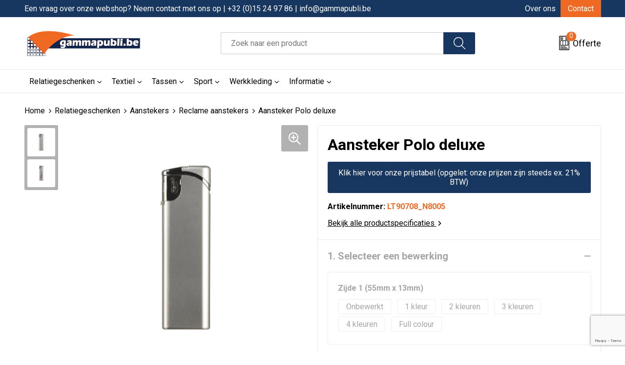

--- FILE ---
content_type: text/html; charset=UTF-8
request_url: https://shop.gammapubli.be/aansteker-polo-deluxe-reclame-aanstekers-aanstekers-relatiegeschenken
body_size: 26384
content:
<!DOCTYPE HTML>
<html lang="nl">
<head>
    <meta http-equiv="X-UA-Compatible" content="IE=Edge"/>
    <script type="text/javascript" nonce="Ep8y25xMNm8Y+xhL/BIpf+aBdGI=">
        var baseUrl = '';
        var permalink = 'aansteker-polo-deluxe-reclame-aanstekers-aanstekers-relatiegeschenken';
    </script>
    <meta http-equiv="Content-Type" content="text/html;charset=UTF-8" />
<meta name="robots" content="index, follow" />
<meta name="description" content="Elektronische navulbare zilveren aansteker. Kindveilig." />
<meta property="og:type" content="product" />
<meta property="og:title" content="Aansteker Polo deluxe" />
<meta property="og:description" content="Elektronische navulbare zilveren aansteker. Kindveilig." />
<meta property="og:image" content="https://fef5c1f60bff157bfd51-1d2043887f30fc26a838f63fac86383c.ssl.cf1.rackcdn.com/dd633d74f61923036290f69acf632928d441274c_600_600_fill.jpg" />
<meta property="og:url" content="https://shop.gammapubli.be/aansteker-polo-deluxe-reclame-aanstekers-aanstekers-relatiegeschenken" />
<meta name="viewport" content="width=device-width, initial-scale=1" />
<link rel="shortcut icon" type="image/x-icon" href="https://6cfab01b69aac7c79a73-b8ca47833bc5586837364e888bac4f50.ssl.cf1.rackcdn.com/faviconFile-1523895247.ico" />
<link rel="canonical" href="https://shop.gammapubli.be/aansteker-polo-deluxe-reclame-aanstekers-aanstekers-relatiegeschenken" />
<link rel="stylesheet" type="text/css" href="/assets/15ae7fc8/css/style.css" />
<link rel="stylesheet" type="text/css" href="/uploads/css/installation.css" />
<link rel="stylesheet" type="text/css" href="/assets/4b9418a4/pager.css" />
<style type="text/css" media="screen">

        #configuration-placeholder-widget-693 a {
            
            color: #ffffff;
            
        }
        
</style>
<style type="text/css">

</style>
<style type="text/css">

</style>
<script type="text/javascript" src="https://www.google.com/recaptcha/api.js?render=6Ldp3PcpAAAAALbWAcbQuT50qVbDFykKMj6ZgcEJ" async="async" nonce="Ep8y25xMNm8Y+xhL/BIpf+aBdGI="></script>
<script type="text/javascript" nonce="Ep8y25xMNm8Y+xhL/BIpf+aBdGI=">
// https://github.com/filamentgroup/loadCSS
    !function(e){"use strict"
    var n=function(n,t,o){function i(e){return f.body?e():void setTimeout(function(){i(e)})}var d,r,a,l,f=e.document,s=f.createElement("link"),u=o||"all"
    return t?d=t:(r=(f.body||f.getElementsByTagName("head")[0]).childNodes,d=r[r.length-1]),a=f.styleSheets,s.rel="stylesheet",s.href=n,s.media="only x",i(function(){d.parentNode.insertBefore(s,t?d:d.nextSibling)}),l=function(e){for(var n=s.href,t=a.length;t--;)if(a[t].href===n)return e()
    setTimeout(function(){l(e)})},s.addEventListener&&s.addEventListener("load",function(){this.media=u}),s.onloadcssdefined=l,l(function(){s.media!==u&&(s.media=u)}),s}
    "undefined"!=typeof exports?exports.loadCSS=n:e.loadCSS=n}("undefined"!=typeof global?global:this)
loadCSS("/assets/59283338/jquery-ui-1.8.21.custom.css");
loadCSS("/assets/45a91dcd/typeahead.css?v=20161031");
loadCSS("/assets/15ae7fc8/js/vendor/light-gallery/css/lightGallery.css");
</script>
<title>Gammapubli.be - Aansteker Polo deluxe</title>
    <script src="https://kit.fontawesome.com/76e029abd3.js" crossorigin="anonymous"></script>
<link rel="preconnect" href="https://fonts.googleapis.com">
<link rel="preconnect" href="https://fonts.gstatic.com" crossorigin>
<link href="https://fonts.googleapis.com/css2?family=Roboto:ital,wght@0,300;0,400;0,700;1,300;1,400;1,700&display=swap" rel="stylesheet">
<link href="https://fonts.googleapis.com/css2?family=Source+Sans+Pro:ital,wght@0,300;0,400;0,600;0,700;1,300;1,400;1,600;1,700&display=swap" rel="stylesheet"></head>
<body lang="nl">
<div id="container" class="logged-out productSet productSet-230265 category-230086 rootCategory-225004">
    <header>
    <div id="placeholder-header-top-wrapper">
        <div class="row collapse">
            <div id="placeholder-header-top"><div id="configuration-placeholder-widget-687" data-loadbyajax="0" data-reloadbyajax="0" data-widgetid="19" class="widget widget-19 widget-duplicaat no-padding no-padding twelveColumnWidth" style=""><div id="configuration-placeholder-widget-811" data-loadbyajax="0" data-reloadbyajax="0" data-widgetid="7" class="widget widget-7 widget-menu top-menu twelveColumnWidth tabletTwelveColumnWidth mobileTwelveColumnWidth horizontal-margin show-for-large-up" style=""><ul class="custom no-images" id="yw1">
<li class="custom-item item-0 staticPage resource-628373" data-cachedresource="menu-628373" data-menutype="staticPage"><a target="_self" href="https://shop.gammapubli.be/contact">Een vraag over onze webshop? Neem contact met ons op |  +32 (0)15 24 97 86 | info@gammapubli.be</a></li>
<li class="custom-item item-1 staticPage resource-628374" data-cachedresource="menu-628374" data-menutype="staticPage"><a target="_self" href="https://shop.gammapubli.be/over-ons">Over ons</a></li>
<li class="custom-item item-2 staticPage resource-628375" data-cachedresource="menu-628375" data-menutype="staticPage"><a target="_self" href="https://shop.gammapubli.be/contact">Contact</a></li>
</ul></div><!-- Time: 0.00090909004211426 --><div class="clear"></div></div><!-- Time: 0.0014550685882568 --><div class="clear"></div></div>        </div>
    </div>

    <div id="placeholder-header-wrapper">
        <div class="row collapse">
            <div id="placeholder-header"><div id="configuration-placeholder-widget-688" data-loadbyajax="0" data-reloadbyajax="0" data-widgetid="19" class="widget widget-19 widget-duplicaat no-padding no-padding twelveColumnWidth" style=""><div id="configuration-placeholder-widget-644" data-loadbyajax="0" data-reloadbyajax="0" data-widgetid="12" class="widget widget-12 widget-afbeelding logo my-lg-3 mt-md-2 mt-sm-2 threeColumnWidth tabletSixColumnWidth mobileTwelveColumnWidth horizontal-margin show-for-large-up" style=""><a href="/"><img style="" class="default-image" data-defaultimage="/uploads/editor/1701778405_1603284548_1520843841_gamma_publicity__logo.png" src="/uploads/editor/1701778405_1603284548_1520843841_gamma_publicity__logo.png" alt="Logo" /></a></div><!-- Time: 0.00023102760314941 --><div id="configuration-placeholder-widget-806" data-loadbyajax="0" data-reloadbyajax="0" data-widgetid="9" class="widget widget-9 widget-filter searchbar my-lg-3 my-md-2 my-sm-2 sixColumnWidth mobileTwelveColumnWidth horizontal-margin" style=""><form id="filter-form-static-176947250617392" onsubmit="return false;" action="https://shop.gammapubli.be/site/searchCategory" method="GET"><script type="text/javascript" nonce="Ep8y25xMNm8Y+xhL/BIpf+aBdGI=">
    var categoriesLanguage = 'nl';
    var categoriesUrl = '/categories.json';
</script>
<input autocomplete="off" placeholder="Zoek naar een product" type="text"
       value="" name="FilterForm[name]" id="typeahead"/>
<a href="javascript:void(0);" class="search-submit-link" onclick="$(this).closest('form').find('input[type=text]').trigger('submit');">
    <span style="display:none;"></span>
</a></form></div><!-- Time: 0.0047390460968018 --><div id="configuration-placeholder-widget-810" data-loadbyajax="0" data-reloadbyajax="0" data-widgetid="8" class="widget widget-8 widget-winkelwagen offer my-lg-3 my-md-2 my-sm-2 horizontal-margin" style=""><div class="cartDialog" id="shopping-cart-dialog-810">
<p class="row">Het product is aan de winkelmand toegevoegd</p></div><div class="shoppingCart item-0">
    <a>
    <div class="cart-icon">
        <img src="https://f6a1e7968e74dbe7db58-1ce3ae72ccbd299bcbc79de658e419e8.ssl.cf1.rackcdn.com/webshop_designs/cart/offer-new.svg" Title="Offertemand" alt="Offer icon" class="offer-svg" fetchpriority="high" />
        <span class="item-count">0</span>
    </div>
    <span>Offerte</span>
    </a>
    <div class="shopping-cart-detail">
        <div class="shopping-cart" id="shopping-cart-810-1769472506">
<div class="">
<span class="empty">De offertemand is leeg!</span></div><div class="keys" style="display:none" title="/aansteker-polo-deluxe-reclame-aanstekers-aanstekers-relatiegeschenken"></div>
</div>
<div class="cartfooter">
    <a class="button" href="/offerRequest">Naar offertemand</a>
</div>

    </div>
</div></div><!-- Time: 0.0032520294189453 --><div id="configuration-placeholder-widget-812" data-loadbyajax="0" data-reloadbyajax="0" data-widgetid="7" class="widget widget-7 widget-menu no-padding no-padding hide-for-large-up" style=""><div class="mobile-menu">

    <nav class="nav-bar">
        <section class="menu-toggle">
            <a><img class="open" src="https://57e5f77c3915c5107909-3850d28ea2ad19caadcd47824dc23575.ssl.cf1.rackcdn.com/1598451392_menubar.png" alt="Streepjes" /></a>
            <a><img class="close" src="https://57e5f77c3915c5107909-3850d28ea2ad19caadcd47824dc23575.ssl.cf1.rackcdn.com/1598451414_crossbar.png" alt="Kruisje" /></a>
        </section>

        <section class="logo">
            <img src="https://57ea55158afef6a6f011-8ccee56e1986672f2e0b5a57c81cf876.ssl.cf1.rackcdn.com/1701779413_gammapubli-mobile.png" alt="Logo">
        </section>

        <section class="small-menu">
            <a href='tel:003215249786'><i class="fas fa-phone-alt"></i></a>
            <a href='mailto:info@gammapubli.be'><i class="fas fa-envelope"></i></a>
        </section>
    </nav>

    <aside class="nav-bar-menu">
        <ul class="custom no-images" id="yw2">
<li data-permalink="relatiegeschenken" data-isoutlet="" data-cachedresource="menu-628383" class="custom-item item-0 category resource-628383 children" title="Relatiegeschenken" data-menutype="category"><a href="https://shop.gammapubli.be/relatiegeschenken">Relatiegeschenken</a>
<ul>
<li data-permalink="aanstekers-relatiegeschenken" data-isoutlet="" data-cachedresource="category-230076" class="item-0 resource-230076 category-item" title="Aanstekers"><a href="https://shop.gammapubli.be/aanstekers-relatiegeschenken">Aanstekers</a></li>
<li data-permalink="anti-stress-relatiegeschenken" data-isoutlet="" data-cachedresource="category-225918" class="item-1 resource-225918 category-item" title="Anti-stress"><a href="https://shop.gammapubli.be/anti-stress-relatiegeschenken">Anti-stress</a></li>
<li data-permalink="bidons-en-sportflessen-relatiegeschenken" data-isoutlet="" data-cachedresource="category-231613" class="item-2 resource-231613 category-item" title="Bidons en Sportflessen"><a href="https://shop.gammapubli.be/bidons-en-sportflessen-relatiegeschenken">Bidons en Sportflessen</a></li>
<li data-permalink="elektronica-gadgets-en-usb-relatiegeschenken" data-isoutlet="" data-cachedresource="category-225894" class="item-3 resource-225894 category-item" title="Elektronica, Gadgets en USB"><a href="https://shop.gammapubli.be/elektronica-gadgets-en-usb-relatiegeschenken">Elektronica, Gadgets en USB</a></li>
<li data-permalink="feestartikelen-relatiegeschenken" data-isoutlet="" data-cachedresource="category-226711" class="item-4 resource-226711 category-item" title="Feestartikelen"><a href="https://shop.gammapubli.be/feestartikelen-relatiegeschenken">Feestartikelen</a></li>
<li data-permalink="huis-tuin-en-keuken-relatiegeschenken" data-isoutlet="" data-cachedresource="category-225445" class="item-5 resource-225445 category-item" title="Huis, Tuin en Keuken"><a href="https://shop.gammapubli.be/huis-tuin-en-keuken-relatiegeschenken">Huis, Tuin en Keuken</a></li>
<li data-permalink="kantoor-en-zakelijk-relatiegeschenken" data-isoutlet="" data-cachedresource="category-225084" class="item-6 resource-225084 category-item" title="Kantoor en Zakelijk"><a href="https://shop.gammapubli.be/kantoor-en-zakelijk-relatiegeschenken">Kantoor en Zakelijk</a></li>
<li data-permalink="kerst-relatiegeschenken" data-isoutlet="" data-cachedresource="category-227602" class="item-7 resource-227602 category-item" title="Kerst"><a href="https://shop.gammapubli.be/kerst-relatiegeschenken">Kerst</a></li>
<li data-permalink="kinderen-peuters-en-babys-relatiegeschenken" data-isoutlet="" data-cachedresource="category-226264" class="item-8 resource-226264 category-item" title="Kinderen, Peuters en Baby&#039;s"><a href="https://shop.gammapubli.be/kinderen-peuters-en-babys-relatiegeschenken">Kinderen, Peuters en Baby's</a></li>
<li data-permalink="klokken-horloges-en-weerstations-relatiegeschenken" data-isoutlet="" data-cachedresource="category-225723" class="item-9 resource-225723 category-item" title="Klokken, horloges en weerstations"><a href="https://shop.gammapubli.be/klokken-horloges-en-weerstations-relatiegeschenken">Klokken, horloges en weerstations</a></li>
<li data-permalink="lampen-en-gereedschap-relatiegeschenken" data-isoutlet="" data-cachedresource="category-225163" class="item-10 resource-225163 category-item" title="Lampen en Gereedschap"><a href="https://shop.gammapubli.be/lampen-en-gereedschap-relatiegeschenken">Lampen en Gereedschap</a></li>
<li data-permalink="levensmiddelen-relatiegeschenken" data-isoutlet="" data-cachedresource="category-253562" class="item-11 resource-253562 category-item" title="Levensmiddelen"><a href="https://shop.gammapubli.be/levensmiddelen-relatiegeschenken">Levensmiddelen</a></li>
<li data-permalink="paraplus-relatiegeschenken" data-isoutlet="" data-cachedresource="category-225053" class="item-12 resource-225053 category-item" title="Paraplu&#039;s"><a href="https://shop.gammapubli.be/paraplus-relatiegeschenken">Paraplu's</a></li>
<li data-permalink="persoonlijke-verzorging-relatiegeschenken" data-isoutlet="" data-cachedresource="category-225489" class="item-13 resource-225489 category-item" title="Persoonlijke verzorging"><a href="https://shop.gammapubli.be/persoonlijke-verzorging-relatiegeschenken">Persoonlijke verzorging</a></li>
<li data-permalink="reisbenodigdheden-relatiegeschenken" data-isoutlet="" data-cachedresource="category-226662" class="item-14 resource-226662 category-item" title="Reisbenodigdheden"><a href="https://shop.gammapubli.be/reisbenodigdheden-relatiegeschenken">Reisbenodigdheden</a></li>
<li data-permalink="schrijfwaren-relatiegeschenken" data-isoutlet="" data-cachedresource="category-225005" class="item-15 resource-225005 category-item" title="Schrijfwaren"><a href="https://shop.gammapubli.be/schrijfwaren-relatiegeschenken">Schrijfwaren</a></li>
<li data-permalink="sleutelhangers-en-lanyards-relatiegeschenken" data-isoutlet="" data-cachedresource="category-225784" class="item-16 resource-225784 category-item" title="Sleutelhangers en Lanyards"><a href="https://shop.gammapubli.be/sleutelhangers-en-lanyards-relatiegeschenken">Sleutelhangers en Lanyards</a></li>
<li data-permalink="snoepgoed-relatiegeschenken" data-isoutlet="" data-cachedresource="category-226413" class="item-17 resource-226413 category-item" title="Snoepgoed"><a href="https://shop.gammapubli.be/snoepgoed-relatiegeschenken">Snoepgoed</a></li>
<li data-permalink="spellen-voor-binnen-en-buiten-relatiegeschenken" data-isoutlet="" data-cachedresource="category-225168" class="item-18 resource-225168 category-item" title="Spellen voor binnen en buiten"><a href="https://shop.gammapubli.be/spellen-voor-binnen-en-buiten-relatiegeschenken">Spellen voor binnen en buiten</a></li>
<li data-permalink="sport-relatiegeschenken" data-isoutlet="" data-cachedresource="category-226380" class="item-19 resource-226380 category-item" title="Sport"><a href="https://shop.gammapubli.be/sport-relatiegeschenken">Sport</a></li>
<li data-permalink="veiligheid-auto-en-fiets-relatiegeschenken" data-isoutlet="" data-cachedresource="category-225219" class="item-20 resource-225219 category-item" title="Veiligheid, Auto en Fiets"><a href="https://shop.gammapubli.be/veiligheid-auto-en-fiets-relatiegeschenken">Veiligheid, Auto en Fiets</a></li>
<li data-permalink="vrije-tijd-en-strand-relatiegeschenken" data-isoutlet="" data-cachedresource="category-226749" class="item-21 resource-226749 category-item" title="Vrije tijd en Strand"><a href="https://shop.gammapubli.be/vrije-tijd-en-strand-relatiegeschenken">Vrije tijd en Strand</a></li>
</ul>
</li>
<li data-permalink="textiel" data-isoutlet="" data-cachedresource="menu-628384" class="custom-item item-1 category resource-628384 children" title="Textiel" data-menutype="category"><a href="https://shop.gammapubli.be/textiel">Textiel</a>
<ul>
<li data-permalink="t-shirts-textiel" data-isoutlet="" data-cachedresource="category-231296" class="item-0 resource-231296 category-item" title="T-Shirts"><a href="https://shop.gammapubli.be/t-shirts-textiel">T-Shirts</a></li>
<li data-permalink="badtextiel-en-douche-textiel" data-isoutlet="" data-cachedresource="category-235460" class="item-1 resource-235460 category-item" title="Badtextiel en Douche"><a href="https://shop.gammapubli.be/badtextiel-en-douche-textiel">Badtextiel en Douche</a></li>
<li data-permalink="blazers-textiel" data-isoutlet="" data-cachedresource="category-244062" class="item-2 resource-244062 category-item" title="Blazers"><a href="https://shop.gammapubli.be/blazers-textiel">Blazers</a></li>
<li data-permalink="bodywarmers-textiel" data-isoutlet="" data-cachedresource="category-232954" class="item-3 resource-232954 category-item" title="Bodywarmers"><a href="https://shop.gammapubli.be/bodywarmers-textiel">Bodywarmers</a></li>
<li data-permalink="broeken-en-rokken-textiel" data-isoutlet="" data-cachedresource="category-231449" class="item-4 resource-231449 category-item" title="Broeken en Rokken"><a href="https://shop.gammapubli.be/broeken-en-rokken-textiel">Broeken en Rokken</a></li>
<li data-permalink="caps-hoeden-en-mutsen-textiel" data-isoutlet="" data-cachedresource="category-226389" class="item-5 resource-226389 category-item" title="Caps, Hoeden en Mutsen"><a href="https://shop.gammapubli.be/caps-hoeden-en-mutsen-textiel">Caps, Hoeden en Mutsen</a></li>
<li data-permalink="dekens-fleecedekens-en-kussens-textiel" data-isoutlet="" data-cachedresource="category-226582" class="item-6 resource-226582 category-item" title="Dekens, Fleecedekens en Kussens"><a href="https://shop.gammapubli.be/dekens-fleecedekens-en-kussens-textiel">Dekens, Fleecedekens en Kussens</a></li>
<li data-permalink="handschoenen-en-sjaals-textiel" data-isoutlet="" data-cachedresource="category-226541" class="item-7 resource-226541 category-item" title="Handschoenen en Sjaals"><a href="https://shop.gammapubli.be/handschoenen-en-sjaals-textiel">Handschoenen en Sjaals</a></li>
<li data-permalink="polos-textiel" data-isoutlet="" data-cachedresource="category-231430" class="item-8 resource-231430 category-item" title="Polo&#039;s"><a href="https://shop.gammapubli.be/polos-textiel">Polo's</a></li>
<li data-permalink="jassen-textiel" data-isoutlet="" data-cachedresource="category-225246" class="item-9 resource-225246 category-item" title="Jassen"><a href="https://shop.gammapubli.be/jassen-textiel">Jassen</a></li>
<li data-permalink="kledingaccessoires-textiel" data-isoutlet="" data-cachedresource="category-229898" class="item-10 resource-229898 category-item" title="Kledingaccessoires"><a href="https://shop.gammapubli.be/kledingaccessoires-textiel">Kledingaccessoires</a></li>
<li data-permalink="ondergoed-sokken-en-nachtkleding-textiel" data-isoutlet="" data-cachedresource="category-233673" class="item-11 resource-233673 category-item" title="Ondergoed, Sokken en Nachtkleding"><a href="https://shop.gammapubli.be/ondergoed-sokken-en-nachtkleding-textiel">Ondergoed, Sokken en Nachtkleding</a></li>
<li data-permalink="overhemden-textiel" data-isoutlet="" data-cachedresource="category-231026" class="item-12 resource-231026 category-item" title="Overhemden"><a href="https://shop.gammapubli.be/overhemden-textiel">Overhemden</a></li>
<li data-permalink="sweaters-textiel" data-isoutlet="" data-cachedresource="category-230872" class="item-13 resource-230872 category-item" title="Sweaters"><a href="https://shop.gammapubli.be/sweaters-textiel">Sweaters</a></li>
<li data-permalink="regenkleding-textiel" data-isoutlet="" data-cachedresource="category-229857" class="item-14 resource-229857 category-item" title="Regenkleding"><a href="https://shop.gammapubli.be/regenkleding-textiel">Regenkleding</a></li>
<li data-permalink="peuters-en-babys-textiel" data-isoutlet="" data-cachedresource="category-255757" class="item-15 resource-255757 category-item" title="Peuters en Baby&#039;s"><a href="https://shop.gammapubli.be/peuters-en-babys-textiel">Peuters en Baby's</a></li>
<li data-permalink="schoenen-textiel" data-isoutlet="" data-cachedresource="category-261197" class="item-16 resource-261197 category-item" title="Schoenen"><a href="https://shop.gammapubli.be/schoenen-textiel">Schoenen</a></li>
<li data-permalink="vesten-textiel" data-isoutlet="" data-cachedresource="category-230696" class="item-17 resource-230696 category-item" title="Vesten"><a href="https://shop.gammapubli.be/vesten-textiel">Vesten</a></li>
<li data-permalink="gilets-textiel" data-isoutlet="" data-cachedresource="category-383117" class="item-18 resource-383117 category-item" title="Gilets"><a href="https://shop.gammapubli.be/gilets-textiel">Gilets</a></li>
</ul>
</li>
<li data-permalink="tassen" data-isoutlet="" data-cachedresource="menu-628385" class="custom-item item-2 category resource-628385 children" title="Tassen" data-menutype="category"><a href="https://shop.gammapubli.be/tassen">Tassen</a>
<ul>
<li data-permalink="accessoires-voor-tassen-tassen" data-isoutlet="" data-cachedresource="category-230402" class="item-0 resource-230402 category-item" title="Accessoires voor tassen"><a href="https://shop.gammapubli.be/accessoires-voor-tassen-tassen">Accessoires voor tassen</a></li>
<li data-permalink="crossbody-tassen-tassen" data-isoutlet="" data-cachedresource="category-573568" class="item-1 resource-573568 category-item" title="Crossbody tassen"><a href="https://shop.gammapubli.be/crossbody-tassen-tassen">Crossbody tassen</a></li>
<li data-permalink="opbergtassen-tassen" data-isoutlet="" data-cachedresource="category-357180" class="item-2 resource-357180 category-item" title="Opbergtassen"><a href="https://shop.gammapubli.be/opbergtassen-tassen">Opbergtassen</a></li>
<li data-permalink="lunchtassen-tassen" data-isoutlet="" data-cachedresource="category-545271" class="item-3 resource-545271 category-item" title="Lunchtassen"><a href="https://shop.gammapubli.be/lunchtassen-tassen">Lunchtassen</a></li>
<li data-permalink="autotassen-tassen" data-isoutlet="" data-cachedresource="category-281253" class="item-4 resource-281253 category-item" title="Autotassen"><a href="https://shop.gammapubli.be/autotassen-tassen">Autotassen</a></li>
<li data-permalink="boodschappentassen-tassen" data-isoutlet="" data-cachedresource="category-225038" class="item-5 resource-225038 category-item" title="Boodschappentassen"><a href="https://shop.gammapubli.be/boodschappentassen-tassen">Boodschappentassen</a></li>
<li data-permalink="bowlingtassen-tassen" data-isoutlet="" data-cachedresource="category-249544" class="item-6 resource-249544 category-item" title="Bowlingtassen"><a href="https://shop.gammapubli.be/bowlingtassen-tassen">Bowlingtassen</a></li>
<li data-permalink="documententassen-tassen" data-isoutlet="" data-cachedresource="category-225043" class="item-7 resource-225043 category-item" title="Documententassen"><a href="https://shop.gammapubli.be/documententassen-tassen">Documententassen</a></li>
<li data-permalink="fietstassen-tassen" data-isoutlet="" data-cachedresource="category-248782" class="item-8 resource-248782 category-item" title="Fietstassen"><a href="https://shop.gammapubli.be/fietstassen-tassen">Fietstassen</a></li>
<li data-permalink="heuptassen-tassen" data-isoutlet="" data-cachedresource="category-226681" class="item-9 resource-226681 category-item" title="Heuptassen"><a href="https://shop.gammapubli.be/heuptassen-tassen">Heuptassen</a></li>
<li data-permalink="jute-tassen-tassen" data-isoutlet="" data-cachedresource="category-230060" class="item-10 resource-230060 category-item" title="Jute tassen"><a href="https://shop.gammapubli.be/jute-tassen-tassen">Jute tassen</a></li>
<li data-permalink="katoenen-draagtassen-tassen" data-isoutlet="" data-cachedresource="category-227299" class="item-11 resource-227299 category-item" title="Katoenen draagtassen"><a href="https://shop.gammapubli.be/katoenen-draagtassen-tassen">Katoenen draagtassen</a></li>
<li data-permalink="kledingtassen-tassen" data-isoutlet="" data-cachedresource="category-243915" class="item-12 resource-243915 category-item" title="Kledingtassen"><a href="https://shop.gammapubli.be/kledingtassen-tassen">Kledingtassen</a></li>
<li data-permalink="koeltassen-en-koelboxen-tassen" data-isoutlet="" data-cachedresource="category-225019" class="item-13 resource-225019 category-item" title="Koeltassen en Koelboxen"><a href="https://shop.gammapubli.be/koeltassen-en-koelboxen-tassen">Koeltassen en Koelboxen</a></li>
<li data-permalink="koffers-en-trolleys-tassen" data-isoutlet="" data-cachedresource="category-234594" class="item-14 resource-234594 category-item" title="Koffers en Trolleys"><a href="https://shop.gammapubli.be/koffers-en-trolleys-tassen">Koffers en Trolleys</a></li>
<li data-permalink="laptop-hoezen-en-tassen-tassen" data-isoutlet="" data-cachedresource="category-227015" class="item-15 resource-227015 category-item" title="Laptop hoezen en tassen"><a href="https://shop.gammapubli.be/laptop-hoezen-en-tassen-tassen">Laptop hoezen en tassen</a></li>
<li data-permalink="matrozentassen-tassen" data-isoutlet="" data-cachedresource="category-240502" class="item-16 resource-240502 category-item" title="Matrozentassen"><a href="https://shop.gammapubli.be/matrozentassen-tassen">Matrozentassen</a></li>
<li data-permalink="opvouwbare-tassen-tassen" data-isoutlet="" data-cachedresource="category-242931" class="item-17 resource-242931 category-item" title="Opvouwbare tassen"><a href="https://shop.gammapubli.be/opvouwbare-tassen-tassen">Opvouwbare tassen</a></li>
<li data-permalink="papieren-tassen-tassen" data-isoutlet="" data-cachedresource="category-241381" class="item-18 resource-241381 category-item" title="Papieren tassen"><a href="https://shop.gammapubli.be/papieren-tassen-tassen">Papieren tassen</a></li>
<li data-permalink="promotietassen-tassen" data-isoutlet="" data-cachedresource="category-248050" class="item-19 resource-248050 category-item" title="Promotietassen"><a href="https://shop.gammapubli.be/promotietassen-tassen">Promotietassen</a></li>
<li data-permalink="reistassen-tassen" data-isoutlet="" data-cachedresource="category-225030" class="item-20 resource-225030 category-item" title="Reistassen"><a href="https://shop.gammapubli.be/reistassen-tassen">Reistassen</a></li>
<li data-permalink="rugzakken-tassen" data-isoutlet="" data-cachedresource="category-225011" class="item-21 resource-225011 category-item" title="Rugzakken"><a href="https://shop.gammapubli.be/rugzakken-tassen">Rugzakken</a></li>
<li data-permalink="schoenentassen-tassen" data-isoutlet="" data-cachedresource="category-242759" class="item-22 resource-242759 category-item" title="Schoenentassen"><a href="https://shop.gammapubli.be/schoenentassen-tassen">Schoenentassen</a></li>
<li data-permalink="schoudertassen-tassen" data-isoutlet="" data-cachedresource="category-228961" class="item-23 resource-228961 category-item" title="Schoudertassen"><a href="https://shop.gammapubli.be/schoudertassen-tassen">Schoudertassen</a></li>
<li data-permalink="sporttassen-tassen" data-isoutlet="" data-cachedresource="category-225051" class="item-24 resource-225051 category-item" title="Sporttassen"><a href="https://shop.gammapubli.be/sporttassen-tassen">Sporttassen</a></li>
<li data-permalink="strandtassen-tassen" data-isoutlet="" data-cachedresource="category-226772" class="item-25 resource-226772 category-item" title="Strandtassen"><a href="https://shop.gammapubli.be/strandtassen-tassen">Strandtassen</a></li>
<li data-permalink="tablettassen-tassen" data-isoutlet="" data-cachedresource="category-249188" class="item-26 resource-249188 category-item" title="Tablettassen"><a href="https://shop.gammapubli.be/tablettassen-tassen">Tablettassen</a></li>
<li data-permalink="toilettassen-tassen" data-isoutlet="" data-cachedresource="category-232382" class="item-27 resource-232382 category-item" title="Toilettassen"><a href="https://shop.gammapubli.be/toilettassen-tassen">Toilettassen</a></li>
<li data-permalink="waterbestendige-tassen-tassen" data-isoutlet="" data-cachedresource="category-226746" class="item-28 resource-226746 category-item" title="Waterbestendige tassen"><a href="https://shop.gammapubli.be/waterbestendige-tassen-tassen">Waterbestendige tassen</a></li>
<li data-permalink="duffeltassen-tassen" data-isoutlet="" data-cachedresource="category-311601" class="item-29 resource-311601 category-item" title="Duffeltassen"><a href="https://shop.gammapubli.be/duffeltassen-tassen">Duffeltassen</a></li>
<li data-permalink="goodiebags-tassen" data-isoutlet="" data-cachedresource="category-688843" class="item-30 resource-688843 category-item" title="Goodiebags"><a href="https://shop.gammapubli.be/goodiebags-tassen">Goodiebags</a></li>
<li data-permalink="draagtassen-tassen" data-isoutlet="" data-cachedresource="category-401036" class="item-31 resource-401036 category-item" title="Draagtassen"><a href="https://shop.gammapubli.be/draagtassen-tassen">Draagtassen</a></li>
</ul>
</li>
<li data-permalink="sport" data-isoutlet="" data-cachedresource="menu-628386" class="custom-item item-3 category resource-628386 children" title="Sport" data-menutype="category"><a href="https://shop.gammapubli.be/sport">Sport</a>
<ul>
<li data-permalink="overhemden-sport" data-isoutlet="" data-cachedresource="category-516424" class="item-0 resource-516424 category-item" title="Overhemden"><a href="https://shop.gammapubli.be/overhemden-sport">Overhemden</a></li>
<li data-permalink="zwemkleding-sport" data-isoutlet="" data-cachedresource="category-513594" class="item-1 resource-513594 category-item" title="Zwemkleding"><a href="https://shop.gammapubli.be/zwemkleding-sport">Zwemkleding</a></li>
<li data-permalink="bodywarmers-sport" data-isoutlet="" data-cachedresource="category-226258" class="item-2 resource-226258 category-item" title="Bodywarmers"><a href="https://shop.gammapubli.be/bodywarmers-sport">Bodywarmers</a></li>
<li data-permalink="broeken-sport" data-isoutlet="" data-cachedresource="category-242217" class="item-3 resource-242217 category-item" title="Broeken"><a href="https://shop.gammapubli.be/broeken-sport">Broeken</a></li>
<li data-permalink="caps-hoeden-en-mutsen-sport" data-isoutlet="" data-cachedresource="category-282288" class="item-4 resource-282288 category-item" title="Caps, Hoeden en Mutsen"><a href="https://shop.gammapubli.be/caps-hoeden-en-mutsen-sport">Caps, Hoeden en Mutsen</a></li>
<li data-permalink="handschoenen-en-sjaals-sport" data-isoutlet="" data-cachedresource="category-282498" class="item-5 resource-282498 category-item" title="Handschoenen en Sjaals"><a href="https://shop.gammapubli.be/handschoenen-en-sjaals-sport">Handschoenen en Sjaals</a></li>
<li data-permalink="jassen-sport" data-isoutlet="" data-cachedresource="category-225075" class="item-6 resource-225075 category-item" title="Jassen"><a href="https://shop.gammapubli.be/jassen-sport">Jassen</a></li>
<li data-permalink="ondergoed-en-sokken-sport" data-isoutlet="" data-cachedresource="category-259889" class="item-7 resource-259889 category-item" title="Ondergoed en Sokken"><a href="https://shop.gammapubli.be/ondergoed-en-sokken-sport">Ondergoed en Sokken</a></li>
<li data-permalink="polos-sport" data-isoutlet="" data-cachedresource="category-225670" class="item-8 resource-225670 category-item" title="Polo&#039;s"><a href="https://shop.gammapubli.be/polos-sport">Polo's</a></li>
<li data-permalink="sportaccessoires-sport" data-isoutlet="" data-cachedresource="category-228073" class="item-9 resource-228073 category-item" title="Sportaccessoires"><a href="https://shop.gammapubli.be/sportaccessoires-sport">Sportaccessoires</a></li>
<li data-permalink="sweaters-sport" data-isoutlet="" data-cachedresource="category-225374" class="item-10 resource-225374 category-item" title="Sweaters"><a href="https://shop.gammapubli.be/sweaters-sport">Sweaters</a></li>
<li data-permalink="t-shirts-sport" data-isoutlet="" data-cachedresource="category-225639" class="item-11 resource-225639 category-item" title="T-Shirts"><a href="https://shop.gammapubli.be/t-shirts-sport">T-Shirts</a></li>
<li data-permalink="zweetbandjes-sport" data-isoutlet="" data-cachedresource="category-385957" class="item-12 resource-385957 category-item" title="Zweetbandjes"><a href="https://shop.gammapubli.be/zweetbandjes-sport">Zweetbandjes</a></li>
<li data-permalink="trainingspakken-sport" data-isoutlet="" data-cachedresource="category-341556" class="item-13 resource-341556 category-item" title="Trainingspakken"><a href="https://shop.gammapubli.be/trainingspakken-sport">Trainingspakken</a></li>
</ul>
</li>
<li data-permalink="werkkleding" data-isoutlet="" data-cachedresource="menu-628387" class="custom-item item-4 category resource-628387 children" title="Werkkleding" data-menutype="category"><a href="https://shop.gammapubli.be/werkkleding">Werkkleding</a>
<ul>
<li data-permalink="been-en-voetbescherming-werkkleding" data-isoutlet="" data-cachedresource="category-248637" class="item-0 resource-248637 category-item" title="Been- en voetbescherming"><a href="https://shop.gammapubli.be/been-en-voetbescherming-werkkleding">Been- en voetbescherming</a></li>
<li data-permalink="bodywarmers-werkkleding" data-isoutlet="" data-cachedresource="category-238726" class="item-1 resource-238726 category-item" title="Bodywarmers"><a href="https://shop.gammapubli.be/bodywarmers-werkkleding">Bodywarmers</a></li>
<li data-permalink="broeken-en-rokken-werkkleding" data-isoutlet="" data-cachedresource="category-236801" class="item-2 resource-236801 category-item" title="Broeken en Rokken"><a href="https://shop.gammapubli.be/broeken-en-rokken-werkkleding">Broeken en Rokken</a></li>
<li data-permalink="caps-hoeden-en-mutsen-werkkleding" data-isoutlet="" data-cachedresource="category-248337" class="item-3 resource-248337 category-item" title="Caps, Hoeden en Mutsen"><a href="https://shop.gammapubli.be/caps-hoeden-en-mutsen-werkkleding">Caps, Hoeden en Mutsen</a></li>
<li data-permalink="gereedschap-werkkleding" data-isoutlet="" data-cachedresource="category-287524" class="item-4 resource-287524 category-item" title="Gereedschap"><a href="https://shop.gammapubli.be/gereedschap-werkkleding">Gereedschap</a></li>
<li data-permalink="gilets-werkkleding" data-isoutlet="" data-cachedresource="category-260229" class="item-5 resource-260229 category-item" title="Gilets"><a href="https://shop.gammapubli.be/gilets-werkkleding">Gilets</a></li>
<li data-permalink="handschoenen-en-sjaals-werkkleding" data-isoutlet="" data-cachedresource="category-248590" class="item-6 resource-248590 category-item" title="Handschoenen en Sjaals"><a href="https://shop.gammapubli.be/handschoenen-en-sjaals-werkkleding">Handschoenen en Sjaals</a></li>
<li data-permalink="jassen-werkkleding" data-isoutlet="" data-cachedresource="category-225109" class="item-7 resource-225109 category-item" title="Jassen"><a href="https://shop.gammapubli.be/jassen-werkkleding">Jassen</a></li>
<li data-permalink="kledingaccessoires-werkkleding" data-isoutlet="" data-cachedresource="category-239415" class="item-8 resource-239415 category-item" title="Kledingaccessoires"><a href="https://shop.gammapubli.be/kledingaccessoires-werkkleding">Kledingaccessoires</a></li>
<li data-permalink="ondergoed-en-sokken-werkkleding" data-isoutlet="" data-cachedresource="category-239833" class="item-9 resource-239833 category-item" title="Ondergoed en Sokken"><a href="https://shop.gammapubli.be/ondergoed-en-sokken-werkkleding">Ondergoed en Sokken</a></li>
<li data-permalink="overalls-werkkleding" data-isoutlet="" data-cachedresource="category-243745" class="item-10 resource-243745 category-item" title="Overalls"><a href="https://shop.gammapubli.be/overalls-werkkleding">Overalls</a></li>
<li data-permalink="overhemden-werkkleding" data-isoutlet="" data-cachedresource="category-236109" class="item-11 resource-236109 category-item" title="Overhemden"><a href="https://shop.gammapubli.be/overhemden-werkkleding">Overhemden</a></li>
<li data-permalink="polos-werkkleding" data-isoutlet="" data-cachedresource="category-234104" class="item-12 resource-234104 category-item" title="Polo&#039;s"><a href="https://shop.gammapubli.be/polos-werkkleding">Polo's</a></li>
<li data-permalink="reflecterende-polos-werkkleding" data-isoutlet="" data-cachedresource="category-245568" class="item-13 resource-245568 category-item" title="Reflecterende polo&#039;s"><a href="https://shop.gammapubli.be/reflecterende-polos-werkkleding">Reflecterende polo's</a></li>
<li data-permalink="reflecterende-vesten-werkkleding" data-isoutlet="" data-cachedresource="category-248018" class="item-14 resource-248018 category-item" title="Reflecterende vesten"><a href="https://shop.gammapubli.be/reflecterende-vesten-werkkleding">Reflecterende vesten</a></li>
<li data-permalink="regenkleding-werkkleding" data-isoutlet="" data-cachedresource="category-287105" class="item-15 resource-287105 category-item" title="Regenkleding"><a href="https://shop.gammapubli.be/regenkleding-werkkleding">Regenkleding</a></li>
<li data-permalink="schoenen-werkkleding" data-isoutlet="" data-cachedresource="category-260788" class="item-16 resource-260788 category-item" title="Schoenen"><a href="https://shop.gammapubli.be/schoenen-werkkleding">Schoenen</a></li>
<li data-permalink="schorten-en-sloven-werkkleding" data-isoutlet="" data-cachedresource="category-248290" class="item-17 resource-248290 category-item" title="Schorten en Sloven"><a href="https://shop.gammapubli.be/schorten-en-sloven-werkkleding">Schorten en Sloven</a></li>
<li data-permalink="sweaters-werkkleding" data-isoutlet="" data-cachedresource="category-235255" class="item-18 resource-235255 category-item" title="Sweaters"><a href="https://shop.gammapubli.be/sweaters-werkkleding">Sweaters</a></li>
<li data-permalink="t-shirts-werkkleding" data-isoutlet="" data-cachedresource="category-234182" class="item-19 resource-234182 category-item" title="T-Shirts"><a href="https://shop.gammapubli.be/t-shirts-werkkleding">T-Shirts</a></li>
<li data-permalink="veiligheidssignalering-en-verlichting-werkkleding" data-isoutlet="" data-cachedresource="category-248700" class="item-20 resource-248700 category-item" title="Veiligheidssignalering en Verlichting"><a href="https://shop.gammapubli.be/veiligheidssignalering-en-verlichting-werkkleding">Veiligheidssignalering en Verlichting</a></li>
<li data-permalink="veiligheidsvesten-en-veiligheidshesjes-werkkleding" data-isoutlet="" data-cachedresource="category-247929" class="item-21 resource-247929 category-item" title="Veiligheidsvesten en Veiligheidshesjes"><a href="https://shop.gammapubli.be/veiligheidsvesten-en-veiligheidshesjes-werkkleding">Veiligheidsvesten en Veiligheidshesjes</a></li>
<li data-permalink="vesten-werkkleding" data-isoutlet="" data-cachedresource="category-235899" class="item-22 resource-235899 category-item" title="Vesten"><a href="https://shop.gammapubli.be/vesten-werkkleding">Vesten</a></li>
<li data-permalink="gehoorbescherming-werkkleding" data-isoutlet="" data-cachedresource="category-690896" class="item-23 resource-690896 category-item" title="Gehoorbescherming"><a href="https://shop.gammapubli.be/gehoorbescherming-werkkleding">Gehoorbescherming</a></li>
<li data-permalink="oog-en-gelaatsbescherming-werkkleding" data-isoutlet="" data-cachedresource="category-575908" class="item-24 resource-575908 category-item" title="Oog- en gelaatsbescherming"><a href="https://shop.gammapubli.be/oog-en-gelaatsbescherming-werkkleding">Oog- en gelaatsbescherming</a></li>
<li data-permalink="restauranttextiel-werkkleding" data-isoutlet="" data-cachedresource="category-508304" class="item-25 resource-508304 category-item" title="Restauranttextiel"><a href="https://shop.gammapubli.be/restauranttextiel-werkkleding">Restauranttextiel</a></li>
<li data-permalink="hoofdbescherming-werkkleding" data-isoutlet="" data-cachedresource="category-401696" class="item-26 resource-401696 category-item" title="Hoofdbescherming"><a href="https://shop.gammapubli.be/hoofdbescherming-werkkleding">Hoofdbescherming</a></li>
<li data-permalink="hygiene-en-persoonlijke-verzorging-werkkleding" data-isoutlet="" data-cachedresource="category-318323" class="item-27 resource-318323 category-item" title="Hygiëne en Persoonlijke verzorging"><a href="https://shop.gammapubli.be/hygiene-en-persoonlijke-verzorging-werkkleding">Hygiëne en Persoonlijke verzorging</a></li>
<li data-permalink="ehbo-werkkleding" data-isoutlet="" data-cachedresource="category-315167" class="item-28 resource-315167 category-item" title="E.H.B.O."><a href="https://shop.gammapubli.be/ehbo-werkkleding">E.H.B.O.</a></li>
<li data-permalink="ademhalingsbescherming-werkkleding" data-isoutlet="" data-cachedresource="category-699858" class="item-29 resource-699858 category-item" title="Ademhalingsbescherming"><a href="https://shop.gammapubli.be/ademhalingsbescherming-werkkleding">Ademhalingsbescherming</a></li>
</ul>
</li>
<li class="custom-item item-5 custom resource-628391 children" data-cachedresource="menu-628391" data-menutype="custom"><span target="_self">Informatie</span>
<ul>
<li class="custom-item item-0 staticPage resource-628538" data-cachedresource="menu-628538" data-menutype="staticPage"><a target="_self" href="https://shop.gammapubli.be/nieuwsberichten">Nieuwsberichten</a></li>
<li class="custom-item item-1 staticPage resource-628536" data-cachedresource="menu-628536" data-menutype="staticPage"><a target="_self" href="https://shop.gammapubli.be/aanbiedingen">Aanbiedingen</a></li>
<li class="custom-item item-2 staticPage resource-628534" data-cachedresource="menu-628534" data-menutype="staticPage"><a target="_self" href="https://shop.gammapubli.be/wetgeving">Wetgeving</a></li>
<li class="custom-item item-3 staticPage resource-628532" data-cachedresource="menu-628532" data-menutype="staticPage"><a target="_self" href="https://shop.gammapubli.be/catalogi">Catalogi</a></li>
<li class="custom-item item-4 staticPage resource-628535" data-cachedresource="menu-628535" data-menutype="staticPage"><a target="_self" href="https://shop.gammapubli.be/faq">Vraag & Antwoord</a></li>
<li class="custom-item item-5 staticPage resource-628533" data-cachedresource="menu-628533" data-menutype="staticPage"><a target="_self" href="https://shop.gammapubli.be/bedrukkingen">Bedrukkingen</a></li>
</ul>
</li>
</ul>
    </aside>
</div></div><!-- Time: 0.0052709579467773 --><div id="configuration-placeholder-widget-905" data-loadbyajax="0" data-reloadbyajax="0" data-widgetid="1003" class="widget widget-1003 widget-html scroll-top mobileTwelveColumnWidth horizontal-margin" style=""><span id="scroll-button"><i class="fas fa-caret-up"></i></span></div><!-- Time: 0.00016307830810547 --><div class="clear"></div></div><!-- Time: 0.014459133148193 --><div class="clear"></div></div>        </div>
    </div>

    <div id="placeholder-header-bottom-wrapper">
        <div class="row collapse">
            <div id="placeholder-header-bottom"><div id="configuration-placeholder-widget-732" data-loadbyajax="0" data-reloadbyajax="0" data-widgetid="19" class="widget widget-19 widget-duplicaat no-padding no-padding twelveColumnWidth" style=""><div id="configuration-placeholder-widget-647" data-loadbyajax="0" data-reloadbyajax="0" data-widgetid="7" class="widget widget-7 widget-menu main-menu twelveColumnWidth tabletTwelveColumnWidth horizontal-margin show-for-large-up" style=""><ul class="custom no-images" id="yw3">
<li data-permalink="relatiegeschenken" data-isoutlet="" data-cachedresource="menu-628383" class="custom-item item-0 category resource-628383 children" title="Relatiegeschenken" data-menutype="category"><a href="https://shop.gammapubli.be/relatiegeschenken">Relatiegeschenken</a>
<ul>
<li data-permalink="aanstekers-relatiegeschenken" data-isoutlet="" data-cachedresource="category-230076" class="item-0 resource-230076 category-item" title="Aanstekers"><a href="https://shop.gammapubli.be/aanstekers-relatiegeschenken">Aanstekers</a></li>
<li data-permalink="anti-stress-relatiegeschenken" data-isoutlet="" data-cachedresource="category-225918" class="item-1 resource-225918 category-item" title="Anti-stress"><a href="https://shop.gammapubli.be/anti-stress-relatiegeschenken">Anti-stress</a></li>
<li data-permalink="bidons-en-sportflessen-relatiegeschenken" data-isoutlet="" data-cachedresource="category-231613" class="item-2 resource-231613 category-item" title="Bidons en Sportflessen"><a href="https://shop.gammapubli.be/bidons-en-sportflessen-relatiegeschenken">Bidons en Sportflessen</a></li>
<li data-permalink="elektronica-gadgets-en-usb-relatiegeschenken" data-isoutlet="" data-cachedresource="category-225894" class="item-3 resource-225894 category-item" title="Elektronica, Gadgets en USB"><a href="https://shop.gammapubli.be/elektronica-gadgets-en-usb-relatiegeschenken">Elektronica, Gadgets en USB</a></li>
<li data-permalink="feestartikelen-relatiegeschenken" data-isoutlet="" data-cachedresource="category-226711" class="item-4 resource-226711 category-item" title="Feestartikelen"><a href="https://shop.gammapubli.be/feestartikelen-relatiegeschenken">Feestartikelen</a></li>
<li data-permalink="huis-tuin-en-keuken-relatiegeschenken" data-isoutlet="" data-cachedresource="category-225445" class="item-5 resource-225445 category-item" title="Huis, Tuin en Keuken"><a href="https://shop.gammapubli.be/huis-tuin-en-keuken-relatiegeschenken">Huis, Tuin en Keuken</a></li>
<li data-permalink="kantoor-en-zakelijk-relatiegeschenken" data-isoutlet="" data-cachedresource="category-225084" class="item-6 resource-225084 category-item" title="Kantoor en Zakelijk"><a href="https://shop.gammapubli.be/kantoor-en-zakelijk-relatiegeschenken">Kantoor en Zakelijk</a></li>
<li data-permalink="kerst-relatiegeschenken" data-isoutlet="" data-cachedresource="category-227602" class="item-7 resource-227602 category-item" title="Kerst"><a href="https://shop.gammapubli.be/kerst-relatiegeschenken">Kerst</a></li>
<li data-permalink="kinderen-peuters-en-babys-relatiegeschenken" data-isoutlet="" data-cachedresource="category-226264" class="item-8 resource-226264 category-item" title="Kinderen, Peuters en Baby&#039;s"><a href="https://shop.gammapubli.be/kinderen-peuters-en-babys-relatiegeschenken">Kinderen, Peuters en Baby's</a></li>
<li data-permalink="klokken-horloges-en-weerstations-relatiegeschenken" data-isoutlet="" data-cachedresource="category-225723" class="item-9 resource-225723 category-item" title="Klokken, horloges en weerstations"><a href="https://shop.gammapubli.be/klokken-horloges-en-weerstations-relatiegeschenken">Klokken, horloges en weerstations</a></li>
<li data-permalink="lampen-en-gereedschap-relatiegeschenken" data-isoutlet="" data-cachedresource="category-225163" class="item-10 resource-225163 category-item" title="Lampen en Gereedschap"><a href="https://shop.gammapubli.be/lampen-en-gereedschap-relatiegeschenken">Lampen en Gereedschap</a></li>
<li data-permalink="levensmiddelen-relatiegeschenken" data-isoutlet="" data-cachedresource="category-253562" class="item-11 resource-253562 category-item" title="Levensmiddelen"><a href="https://shop.gammapubli.be/levensmiddelen-relatiegeschenken">Levensmiddelen</a></li>
<li data-permalink="paraplus-relatiegeschenken" data-isoutlet="" data-cachedresource="category-225053" class="item-12 resource-225053 category-item" title="Paraplu&#039;s"><a href="https://shop.gammapubli.be/paraplus-relatiegeschenken">Paraplu's</a></li>
<li data-permalink="persoonlijke-verzorging-relatiegeschenken" data-isoutlet="" data-cachedresource="category-225489" class="item-13 resource-225489 category-item" title="Persoonlijke verzorging"><a href="https://shop.gammapubli.be/persoonlijke-verzorging-relatiegeschenken">Persoonlijke verzorging</a></li>
<li data-permalink="reisbenodigdheden-relatiegeschenken" data-isoutlet="" data-cachedresource="category-226662" class="item-14 resource-226662 category-item" title="Reisbenodigdheden"><a href="https://shop.gammapubli.be/reisbenodigdheden-relatiegeschenken">Reisbenodigdheden</a></li>
<li data-permalink="schrijfwaren-relatiegeschenken" data-isoutlet="" data-cachedresource="category-225005" class="item-15 resource-225005 category-item" title="Schrijfwaren"><a href="https://shop.gammapubli.be/schrijfwaren-relatiegeschenken">Schrijfwaren</a></li>
<li data-permalink="sleutelhangers-en-lanyards-relatiegeschenken" data-isoutlet="" data-cachedresource="category-225784" class="item-16 resource-225784 category-item" title="Sleutelhangers en Lanyards"><a href="https://shop.gammapubli.be/sleutelhangers-en-lanyards-relatiegeschenken">Sleutelhangers en Lanyards</a></li>
<li data-permalink="snoepgoed-relatiegeschenken" data-isoutlet="" data-cachedresource="category-226413" class="item-17 resource-226413 category-item" title="Snoepgoed"><a href="https://shop.gammapubli.be/snoepgoed-relatiegeschenken">Snoepgoed</a></li>
<li data-permalink="spellen-voor-binnen-en-buiten-relatiegeschenken" data-isoutlet="" data-cachedresource="category-225168" class="item-18 resource-225168 category-item" title="Spellen voor binnen en buiten"><a href="https://shop.gammapubli.be/spellen-voor-binnen-en-buiten-relatiegeschenken">Spellen voor binnen en buiten</a></li>
<li data-permalink="sport-relatiegeschenken" data-isoutlet="" data-cachedresource="category-226380" class="item-19 resource-226380 category-item" title="Sport"><a href="https://shop.gammapubli.be/sport-relatiegeschenken">Sport</a></li>
<li data-permalink="veiligheid-auto-en-fiets-relatiegeschenken" data-isoutlet="" data-cachedresource="category-225219" class="item-20 resource-225219 category-item" title="Veiligheid, Auto en Fiets"><a href="https://shop.gammapubli.be/veiligheid-auto-en-fiets-relatiegeschenken">Veiligheid, Auto en Fiets</a></li>
<li data-permalink="vrije-tijd-en-strand-relatiegeschenken" data-isoutlet="" data-cachedresource="category-226749" class="item-21 resource-226749 category-item" title="Vrije tijd en Strand"><a href="https://shop.gammapubli.be/vrije-tijd-en-strand-relatiegeschenken">Vrije tijd en Strand</a></li>
</ul>
</li>
<li data-permalink="textiel" data-isoutlet="" data-cachedresource="menu-628384" class="custom-item item-1 category resource-628384 children" title="Textiel" data-menutype="category"><a href="https://shop.gammapubli.be/textiel">Textiel</a>
<ul>
<li data-permalink="t-shirts-textiel" data-isoutlet="" data-cachedresource="category-231296" class="item-0 resource-231296 category-item" title="T-Shirts"><a href="https://shop.gammapubli.be/t-shirts-textiel">T-Shirts</a></li>
<li data-permalink="badtextiel-en-douche-textiel" data-isoutlet="" data-cachedresource="category-235460" class="item-1 resource-235460 category-item" title="Badtextiel en Douche"><a href="https://shop.gammapubli.be/badtextiel-en-douche-textiel">Badtextiel en Douche</a></li>
<li data-permalink="blazers-textiel" data-isoutlet="" data-cachedresource="category-244062" class="item-2 resource-244062 category-item" title="Blazers"><a href="https://shop.gammapubli.be/blazers-textiel">Blazers</a></li>
<li data-permalink="bodywarmers-textiel" data-isoutlet="" data-cachedresource="category-232954" class="item-3 resource-232954 category-item" title="Bodywarmers"><a href="https://shop.gammapubli.be/bodywarmers-textiel">Bodywarmers</a></li>
<li data-permalink="broeken-en-rokken-textiel" data-isoutlet="" data-cachedresource="category-231449" class="item-4 resource-231449 category-item" title="Broeken en Rokken"><a href="https://shop.gammapubli.be/broeken-en-rokken-textiel">Broeken en Rokken</a></li>
<li data-permalink="caps-hoeden-en-mutsen-textiel" data-isoutlet="" data-cachedresource="category-226389" class="item-5 resource-226389 category-item" title="Caps, Hoeden en Mutsen"><a href="https://shop.gammapubli.be/caps-hoeden-en-mutsen-textiel">Caps, Hoeden en Mutsen</a></li>
<li data-permalink="dekens-fleecedekens-en-kussens-textiel" data-isoutlet="" data-cachedresource="category-226582" class="item-6 resource-226582 category-item" title="Dekens, Fleecedekens en Kussens"><a href="https://shop.gammapubli.be/dekens-fleecedekens-en-kussens-textiel">Dekens, Fleecedekens en Kussens</a></li>
<li data-permalink="handschoenen-en-sjaals-textiel" data-isoutlet="" data-cachedresource="category-226541" class="item-7 resource-226541 category-item" title="Handschoenen en Sjaals"><a href="https://shop.gammapubli.be/handschoenen-en-sjaals-textiel">Handschoenen en Sjaals</a></li>
<li data-permalink="polos-textiel" data-isoutlet="" data-cachedresource="category-231430" class="item-8 resource-231430 category-item" title="Polo&#039;s"><a href="https://shop.gammapubli.be/polos-textiel">Polo's</a></li>
<li data-permalink="jassen-textiel" data-isoutlet="" data-cachedresource="category-225246" class="item-9 resource-225246 category-item" title="Jassen"><a href="https://shop.gammapubli.be/jassen-textiel">Jassen</a></li>
<li data-permalink="kledingaccessoires-textiel" data-isoutlet="" data-cachedresource="category-229898" class="item-10 resource-229898 category-item" title="Kledingaccessoires"><a href="https://shop.gammapubli.be/kledingaccessoires-textiel">Kledingaccessoires</a></li>
<li data-permalink="ondergoed-sokken-en-nachtkleding-textiel" data-isoutlet="" data-cachedresource="category-233673" class="item-11 resource-233673 category-item" title="Ondergoed, Sokken en Nachtkleding"><a href="https://shop.gammapubli.be/ondergoed-sokken-en-nachtkleding-textiel">Ondergoed, Sokken en Nachtkleding</a></li>
<li data-permalink="overhemden-textiel" data-isoutlet="" data-cachedresource="category-231026" class="item-12 resource-231026 category-item" title="Overhemden"><a href="https://shop.gammapubli.be/overhemden-textiel">Overhemden</a></li>
<li data-permalink="sweaters-textiel" data-isoutlet="" data-cachedresource="category-230872" class="item-13 resource-230872 category-item" title="Sweaters"><a href="https://shop.gammapubli.be/sweaters-textiel">Sweaters</a></li>
<li data-permalink="regenkleding-textiel" data-isoutlet="" data-cachedresource="category-229857" class="item-14 resource-229857 category-item" title="Regenkleding"><a href="https://shop.gammapubli.be/regenkleding-textiel">Regenkleding</a></li>
<li data-permalink="peuters-en-babys-textiel" data-isoutlet="" data-cachedresource="category-255757" class="item-15 resource-255757 category-item" title="Peuters en Baby&#039;s"><a href="https://shop.gammapubli.be/peuters-en-babys-textiel">Peuters en Baby's</a></li>
<li data-permalink="schoenen-textiel" data-isoutlet="" data-cachedresource="category-261197" class="item-16 resource-261197 category-item" title="Schoenen"><a href="https://shop.gammapubli.be/schoenen-textiel">Schoenen</a></li>
<li data-permalink="vesten-textiel" data-isoutlet="" data-cachedresource="category-230696" class="item-17 resource-230696 category-item" title="Vesten"><a href="https://shop.gammapubli.be/vesten-textiel">Vesten</a></li>
<li data-permalink="gilets-textiel" data-isoutlet="" data-cachedresource="category-383117" class="item-18 resource-383117 category-item" title="Gilets"><a href="https://shop.gammapubli.be/gilets-textiel">Gilets</a></li>
</ul>
</li>
<li data-permalink="tassen" data-isoutlet="" data-cachedresource="menu-628385" class="custom-item item-2 category resource-628385 children" title="Tassen" data-menutype="category"><a href="https://shop.gammapubli.be/tassen">Tassen</a>
<ul>
<li data-permalink="accessoires-voor-tassen-tassen" data-isoutlet="" data-cachedresource="category-230402" class="item-0 resource-230402 category-item" title="Accessoires voor tassen"><a href="https://shop.gammapubli.be/accessoires-voor-tassen-tassen">Accessoires voor tassen</a></li>
<li data-permalink="crossbody-tassen-tassen" data-isoutlet="" data-cachedresource="category-573568" class="item-1 resource-573568 category-item" title="Crossbody tassen"><a href="https://shop.gammapubli.be/crossbody-tassen-tassen">Crossbody tassen</a></li>
<li data-permalink="opbergtassen-tassen" data-isoutlet="" data-cachedresource="category-357180" class="item-2 resource-357180 category-item" title="Opbergtassen"><a href="https://shop.gammapubli.be/opbergtassen-tassen">Opbergtassen</a></li>
<li data-permalink="lunchtassen-tassen" data-isoutlet="" data-cachedresource="category-545271" class="item-3 resource-545271 category-item" title="Lunchtassen"><a href="https://shop.gammapubli.be/lunchtassen-tassen">Lunchtassen</a></li>
<li data-permalink="autotassen-tassen" data-isoutlet="" data-cachedresource="category-281253" class="item-4 resource-281253 category-item" title="Autotassen"><a href="https://shop.gammapubli.be/autotassen-tassen">Autotassen</a></li>
<li data-permalink="boodschappentassen-tassen" data-isoutlet="" data-cachedresource="category-225038" class="item-5 resource-225038 category-item" title="Boodschappentassen"><a href="https://shop.gammapubli.be/boodschappentassen-tassen">Boodschappentassen</a></li>
<li data-permalink="bowlingtassen-tassen" data-isoutlet="" data-cachedresource="category-249544" class="item-6 resource-249544 category-item" title="Bowlingtassen"><a href="https://shop.gammapubli.be/bowlingtassen-tassen">Bowlingtassen</a></li>
<li data-permalink="documententassen-tassen" data-isoutlet="" data-cachedresource="category-225043" class="item-7 resource-225043 category-item" title="Documententassen"><a href="https://shop.gammapubli.be/documententassen-tassen">Documententassen</a></li>
<li data-permalink="fietstassen-tassen" data-isoutlet="" data-cachedresource="category-248782" class="item-8 resource-248782 category-item" title="Fietstassen"><a href="https://shop.gammapubli.be/fietstassen-tassen">Fietstassen</a></li>
<li data-permalink="heuptassen-tassen" data-isoutlet="" data-cachedresource="category-226681" class="item-9 resource-226681 category-item" title="Heuptassen"><a href="https://shop.gammapubli.be/heuptassen-tassen">Heuptassen</a></li>
<li data-permalink="jute-tassen-tassen" data-isoutlet="" data-cachedresource="category-230060" class="item-10 resource-230060 category-item" title="Jute tassen"><a href="https://shop.gammapubli.be/jute-tassen-tassen">Jute tassen</a></li>
<li data-permalink="katoenen-draagtassen-tassen" data-isoutlet="" data-cachedresource="category-227299" class="item-11 resource-227299 category-item" title="Katoenen draagtassen"><a href="https://shop.gammapubli.be/katoenen-draagtassen-tassen">Katoenen draagtassen</a></li>
<li data-permalink="kledingtassen-tassen" data-isoutlet="" data-cachedresource="category-243915" class="item-12 resource-243915 category-item" title="Kledingtassen"><a href="https://shop.gammapubli.be/kledingtassen-tassen">Kledingtassen</a></li>
<li data-permalink="koeltassen-en-koelboxen-tassen" data-isoutlet="" data-cachedresource="category-225019" class="item-13 resource-225019 category-item" title="Koeltassen en Koelboxen"><a href="https://shop.gammapubli.be/koeltassen-en-koelboxen-tassen">Koeltassen en Koelboxen</a></li>
<li data-permalink="koffers-en-trolleys-tassen" data-isoutlet="" data-cachedresource="category-234594" class="item-14 resource-234594 category-item" title="Koffers en Trolleys"><a href="https://shop.gammapubli.be/koffers-en-trolleys-tassen">Koffers en Trolleys</a></li>
<li data-permalink="laptop-hoezen-en-tassen-tassen" data-isoutlet="" data-cachedresource="category-227015" class="item-15 resource-227015 category-item" title="Laptop hoezen en tassen"><a href="https://shop.gammapubli.be/laptop-hoezen-en-tassen-tassen">Laptop hoezen en tassen</a></li>
<li data-permalink="matrozentassen-tassen" data-isoutlet="" data-cachedresource="category-240502" class="item-16 resource-240502 category-item" title="Matrozentassen"><a href="https://shop.gammapubli.be/matrozentassen-tassen">Matrozentassen</a></li>
<li data-permalink="opvouwbare-tassen-tassen" data-isoutlet="" data-cachedresource="category-242931" class="item-17 resource-242931 category-item" title="Opvouwbare tassen"><a href="https://shop.gammapubli.be/opvouwbare-tassen-tassen">Opvouwbare tassen</a></li>
<li data-permalink="papieren-tassen-tassen" data-isoutlet="" data-cachedresource="category-241381" class="item-18 resource-241381 category-item" title="Papieren tassen"><a href="https://shop.gammapubli.be/papieren-tassen-tassen">Papieren tassen</a></li>
<li data-permalink="promotietassen-tassen" data-isoutlet="" data-cachedresource="category-248050" class="item-19 resource-248050 category-item" title="Promotietassen"><a href="https://shop.gammapubli.be/promotietassen-tassen">Promotietassen</a></li>
<li data-permalink="reistassen-tassen" data-isoutlet="" data-cachedresource="category-225030" class="item-20 resource-225030 category-item" title="Reistassen"><a href="https://shop.gammapubli.be/reistassen-tassen">Reistassen</a></li>
<li data-permalink="rugzakken-tassen" data-isoutlet="" data-cachedresource="category-225011" class="item-21 resource-225011 category-item" title="Rugzakken"><a href="https://shop.gammapubli.be/rugzakken-tassen">Rugzakken</a></li>
<li data-permalink="schoenentassen-tassen" data-isoutlet="" data-cachedresource="category-242759" class="item-22 resource-242759 category-item" title="Schoenentassen"><a href="https://shop.gammapubli.be/schoenentassen-tassen">Schoenentassen</a></li>
<li data-permalink="schoudertassen-tassen" data-isoutlet="" data-cachedresource="category-228961" class="item-23 resource-228961 category-item" title="Schoudertassen"><a href="https://shop.gammapubli.be/schoudertassen-tassen">Schoudertassen</a></li>
<li data-permalink="sporttassen-tassen" data-isoutlet="" data-cachedresource="category-225051" class="item-24 resource-225051 category-item" title="Sporttassen"><a href="https://shop.gammapubli.be/sporttassen-tassen">Sporttassen</a></li>
<li data-permalink="strandtassen-tassen" data-isoutlet="" data-cachedresource="category-226772" class="item-25 resource-226772 category-item" title="Strandtassen"><a href="https://shop.gammapubli.be/strandtassen-tassen">Strandtassen</a></li>
<li data-permalink="tablettassen-tassen" data-isoutlet="" data-cachedresource="category-249188" class="item-26 resource-249188 category-item" title="Tablettassen"><a href="https://shop.gammapubli.be/tablettassen-tassen">Tablettassen</a></li>
<li data-permalink="toilettassen-tassen" data-isoutlet="" data-cachedresource="category-232382" class="item-27 resource-232382 category-item" title="Toilettassen"><a href="https://shop.gammapubli.be/toilettassen-tassen">Toilettassen</a></li>
<li data-permalink="waterbestendige-tassen-tassen" data-isoutlet="" data-cachedresource="category-226746" class="item-28 resource-226746 category-item" title="Waterbestendige tassen"><a href="https://shop.gammapubli.be/waterbestendige-tassen-tassen">Waterbestendige tassen</a></li>
<li data-permalink="duffeltassen-tassen" data-isoutlet="" data-cachedresource="category-311601" class="item-29 resource-311601 category-item" title="Duffeltassen"><a href="https://shop.gammapubli.be/duffeltassen-tassen">Duffeltassen</a></li>
<li data-permalink="goodiebags-tassen" data-isoutlet="" data-cachedresource="category-688843" class="item-30 resource-688843 category-item" title="Goodiebags"><a href="https://shop.gammapubli.be/goodiebags-tassen">Goodiebags</a></li>
<li data-permalink="draagtassen-tassen" data-isoutlet="" data-cachedresource="category-401036" class="item-31 resource-401036 category-item" title="Draagtassen"><a href="https://shop.gammapubli.be/draagtassen-tassen">Draagtassen</a></li>
</ul>
</li>
<li data-permalink="sport" data-isoutlet="" data-cachedresource="menu-628386" class="custom-item item-3 category resource-628386 children" title="Sport" data-menutype="category"><a href="https://shop.gammapubli.be/sport">Sport</a>
<ul>
<li data-permalink="overhemden-sport" data-isoutlet="" data-cachedresource="category-516424" class="item-0 resource-516424 category-item" title="Overhemden"><a href="https://shop.gammapubli.be/overhemden-sport">Overhemden</a></li>
<li data-permalink="zwemkleding-sport" data-isoutlet="" data-cachedresource="category-513594" class="item-1 resource-513594 category-item" title="Zwemkleding"><a href="https://shop.gammapubli.be/zwemkleding-sport">Zwemkleding</a></li>
<li data-permalink="bodywarmers-sport" data-isoutlet="" data-cachedresource="category-226258" class="item-2 resource-226258 category-item" title="Bodywarmers"><a href="https://shop.gammapubli.be/bodywarmers-sport">Bodywarmers</a></li>
<li data-permalink="broeken-sport" data-isoutlet="" data-cachedresource="category-242217" class="item-3 resource-242217 category-item" title="Broeken"><a href="https://shop.gammapubli.be/broeken-sport">Broeken</a></li>
<li data-permalink="caps-hoeden-en-mutsen-sport" data-isoutlet="" data-cachedresource="category-282288" class="item-4 resource-282288 category-item" title="Caps, Hoeden en Mutsen"><a href="https://shop.gammapubli.be/caps-hoeden-en-mutsen-sport">Caps, Hoeden en Mutsen</a></li>
<li data-permalink="handschoenen-en-sjaals-sport" data-isoutlet="" data-cachedresource="category-282498" class="item-5 resource-282498 category-item" title="Handschoenen en Sjaals"><a href="https://shop.gammapubli.be/handschoenen-en-sjaals-sport">Handschoenen en Sjaals</a></li>
<li data-permalink="jassen-sport" data-isoutlet="" data-cachedresource="category-225075" class="item-6 resource-225075 category-item" title="Jassen"><a href="https://shop.gammapubli.be/jassen-sport">Jassen</a></li>
<li data-permalink="ondergoed-en-sokken-sport" data-isoutlet="" data-cachedresource="category-259889" class="item-7 resource-259889 category-item" title="Ondergoed en Sokken"><a href="https://shop.gammapubli.be/ondergoed-en-sokken-sport">Ondergoed en Sokken</a></li>
<li data-permalink="polos-sport" data-isoutlet="" data-cachedresource="category-225670" class="item-8 resource-225670 category-item" title="Polo&#039;s"><a href="https://shop.gammapubli.be/polos-sport">Polo's</a></li>
<li data-permalink="sportaccessoires-sport" data-isoutlet="" data-cachedresource="category-228073" class="item-9 resource-228073 category-item" title="Sportaccessoires"><a href="https://shop.gammapubli.be/sportaccessoires-sport">Sportaccessoires</a></li>
<li data-permalink="sweaters-sport" data-isoutlet="" data-cachedresource="category-225374" class="item-10 resource-225374 category-item" title="Sweaters"><a href="https://shop.gammapubli.be/sweaters-sport">Sweaters</a></li>
<li data-permalink="t-shirts-sport" data-isoutlet="" data-cachedresource="category-225639" class="item-11 resource-225639 category-item" title="T-Shirts"><a href="https://shop.gammapubli.be/t-shirts-sport">T-Shirts</a></li>
<li data-permalink="zweetbandjes-sport" data-isoutlet="" data-cachedresource="category-385957" class="item-12 resource-385957 category-item" title="Zweetbandjes"><a href="https://shop.gammapubli.be/zweetbandjes-sport">Zweetbandjes</a></li>
<li data-permalink="trainingspakken-sport" data-isoutlet="" data-cachedresource="category-341556" class="item-13 resource-341556 category-item" title="Trainingspakken"><a href="https://shop.gammapubli.be/trainingspakken-sport">Trainingspakken</a></li>
</ul>
</li>
<li data-permalink="werkkleding" data-isoutlet="" data-cachedresource="menu-628387" class="custom-item item-4 category resource-628387 children" title="Werkkleding" data-menutype="category"><a href="https://shop.gammapubli.be/werkkleding">Werkkleding</a>
<ul>
<li data-permalink="been-en-voetbescherming-werkkleding" data-isoutlet="" data-cachedresource="category-248637" class="item-0 resource-248637 category-item" title="Been- en voetbescherming"><a href="https://shop.gammapubli.be/been-en-voetbescherming-werkkleding">Been- en voetbescherming</a></li>
<li data-permalink="bodywarmers-werkkleding" data-isoutlet="" data-cachedresource="category-238726" class="item-1 resource-238726 category-item" title="Bodywarmers"><a href="https://shop.gammapubli.be/bodywarmers-werkkleding">Bodywarmers</a></li>
<li data-permalink="broeken-en-rokken-werkkleding" data-isoutlet="" data-cachedresource="category-236801" class="item-2 resource-236801 category-item" title="Broeken en Rokken"><a href="https://shop.gammapubli.be/broeken-en-rokken-werkkleding">Broeken en Rokken</a></li>
<li data-permalink="caps-hoeden-en-mutsen-werkkleding" data-isoutlet="" data-cachedresource="category-248337" class="item-3 resource-248337 category-item" title="Caps, Hoeden en Mutsen"><a href="https://shop.gammapubli.be/caps-hoeden-en-mutsen-werkkleding">Caps, Hoeden en Mutsen</a></li>
<li data-permalink="gereedschap-werkkleding" data-isoutlet="" data-cachedresource="category-287524" class="item-4 resource-287524 category-item" title="Gereedschap"><a href="https://shop.gammapubli.be/gereedschap-werkkleding">Gereedschap</a></li>
<li data-permalink="gilets-werkkleding" data-isoutlet="" data-cachedresource="category-260229" class="item-5 resource-260229 category-item" title="Gilets"><a href="https://shop.gammapubli.be/gilets-werkkleding">Gilets</a></li>
<li data-permalink="handschoenen-en-sjaals-werkkleding" data-isoutlet="" data-cachedresource="category-248590" class="item-6 resource-248590 category-item" title="Handschoenen en Sjaals"><a href="https://shop.gammapubli.be/handschoenen-en-sjaals-werkkleding">Handschoenen en Sjaals</a></li>
<li data-permalink="jassen-werkkleding" data-isoutlet="" data-cachedresource="category-225109" class="item-7 resource-225109 category-item" title="Jassen"><a href="https://shop.gammapubli.be/jassen-werkkleding">Jassen</a></li>
<li data-permalink="kledingaccessoires-werkkleding" data-isoutlet="" data-cachedresource="category-239415" class="item-8 resource-239415 category-item" title="Kledingaccessoires"><a href="https://shop.gammapubli.be/kledingaccessoires-werkkleding">Kledingaccessoires</a></li>
<li data-permalink="ondergoed-en-sokken-werkkleding" data-isoutlet="" data-cachedresource="category-239833" class="item-9 resource-239833 category-item" title="Ondergoed en Sokken"><a href="https://shop.gammapubli.be/ondergoed-en-sokken-werkkleding">Ondergoed en Sokken</a></li>
<li data-permalink="overalls-werkkleding" data-isoutlet="" data-cachedresource="category-243745" class="item-10 resource-243745 category-item" title="Overalls"><a href="https://shop.gammapubli.be/overalls-werkkleding">Overalls</a></li>
<li data-permalink="overhemden-werkkleding" data-isoutlet="" data-cachedresource="category-236109" class="item-11 resource-236109 category-item" title="Overhemden"><a href="https://shop.gammapubli.be/overhemden-werkkleding">Overhemden</a></li>
<li data-permalink="polos-werkkleding" data-isoutlet="" data-cachedresource="category-234104" class="item-12 resource-234104 category-item" title="Polo&#039;s"><a href="https://shop.gammapubli.be/polos-werkkleding">Polo's</a></li>
<li data-permalink="reflecterende-polos-werkkleding" data-isoutlet="" data-cachedresource="category-245568" class="item-13 resource-245568 category-item" title="Reflecterende polo&#039;s"><a href="https://shop.gammapubli.be/reflecterende-polos-werkkleding">Reflecterende polo's</a></li>
<li data-permalink="reflecterende-vesten-werkkleding" data-isoutlet="" data-cachedresource="category-248018" class="item-14 resource-248018 category-item" title="Reflecterende vesten"><a href="https://shop.gammapubli.be/reflecterende-vesten-werkkleding">Reflecterende vesten</a></li>
<li data-permalink="regenkleding-werkkleding" data-isoutlet="" data-cachedresource="category-287105" class="item-15 resource-287105 category-item" title="Regenkleding"><a href="https://shop.gammapubli.be/regenkleding-werkkleding">Regenkleding</a></li>
<li data-permalink="schoenen-werkkleding" data-isoutlet="" data-cachedresource="category-260788" class="item-16 resource-260788 category-item" title="Schoenen"><a href="https://shop.gammapubli.be/schoenen-werkkleding">Schoenen</a></li>
<li data-permalink="schorten-en-sloven-werkkleding" data-isoutlet="" data-cachedresource="category-248290" class="item-17 resource-248290 category-item" title="Schorten en Sloven"><a href="https://shop.gammapubli.be/schorten-en-sloven-werkkleding">Schorten en Sloven</a></li>
<li data-permalink="sweaters-werkkleding" data-isoutlet="" data-cachedresource="category-235255" class="item-18 resource-235255 category-item" title="Sweaters"><a href="https://shop.gammapubli.be/sweaters-werkkleding">Sweaters</a></li>
<li data-permalink="t-shirts-werkkleding" data-isoutlet="" data-cachedresource="category-234182" class="item-19 resource-234182 category-item" title="T-Shirts"><a href="https://shop.gammapubli.be/t-shirts-werkkleding">T-Shirts</a></li>
<li data-permalink="veiligheidssignalering-en-verlichting-werkkleding" data-isoutlet="" data-cachedresource="category-248700" class="item-20 resource-248700 category-item" title="Veiligheidssignalering en Verlichting"><a href="https://shop.gammapubli.be/veiligheidssignalering-en-verlichting-werkkleding">Veiligheidssignalering en Verlichting</a></li>
<li data-permalink="veiligheidsvesten-en-veiligheidshesjes-werkkleding" data-isoutlet="" data-cachedresource="category-247929" class="item-21 resource-247929 category-item" title="Veiligheidsvesten en Veiligheidshesjes"><a href="https://shop.gammapubli.be/veiligheidsvesten-en-veiligheidshesjes-werkkleding">Veiligheidsvesten en Veiligheidshesjes</a></li>
<li data-permalink="vesten-werkkleding" data-isoutlet="" data-cachedresource="category-235899" class="item-22 resource-235899 category-item" title="Vesten"><a href="https://shop.gammapubli.be/vesten-werkkleding">Vesten</a></li>
<li data-permalink="gehoorbescherming-werkkleding" data-isoutlet="" data-cachedresource="category-690896" class="item-23 resource-690896 category-item" title="Gehoorbescherming"><a href="https://shop.gammapubli.be/gehoorbescherming-werkkleding">Gehoorbescherming</a></li>
<li data-permalink="oog-en-gelaatsbescherming-werkkleding" data-isoutlet="" data-cachedresource="category-575908" class="item-24 resource-575908 category-item" title="Oog- en gelaatsbescherming"><a href="https://shop.gammapubli.be/oog-en-gelaatsbescherming-werkkleding">Oog- en gelaatsbescherming</a></li>
<li data-permalink="restauranttextiel-werkkleding" data-isoutlet="" data-cachedresource="category-508304" class="item-25 resource-508304 category-item" title="Restauranttextiel"><a href="https://shop.gammapubli.be/restauranttextiel-werkkleding">Restauranttextiel</a></li>
<li data-permalink="hoofdbescherming-werkkleding" data-isoutlet="" data-cachedresource="category-401696" class="item-26 resource-401696 category-item" title="Hoofdbescherming"><a href="https://shop.gammapubli.be/hoofdbescherming-werkkleding">Hoofdbescherming</a></li>
<li data-permalink="hygiene-en-persoonlijke-verzorging-werkkleding" data-isoutlet="" data-cachedresource="category-318323" class="item-27 resource-318323 category-item" title="Hygiëne en Persoonlijke verzorging"><a href="https://shop.gammapubli.be/hygiene-en-persoonlijke-verzorging-werkkleding">Hygiëne en Persoonlijke verzorging</a></li>
<li data-permalink="ehbo-werkkleding" data-isoutlet="" data-cachedresource="category-315167" class="item-28 resource-315167 category-item" title="E.H.B.O."><a href="https://shop.gammapubli.be/ehbo-werkkleding">E.H.B.O.</a></li>
<li data-permalink="ademhalingsbescherming-werkkleding" data-isoutlet="" data-cachedresource="category-699858" class="item-29 resource-699858 category-item" title="Ademhalingsbescherming"><a href="https://shop.gammapubli.be/ademhalingsbescherming-werkkleding">Ademhalingsbescherming</a></li>
</ul>
</li>
<li class="custom-item item-5 custom resource-628391 children" data-cachedresource="menu-628391" data-menutype="custom"><span target="_self">Informatie</span>
<ul>
<li class="custom-item item-0 staticPage resource-628538" data-cachedresource="menu-628538" data-menutype="staticPage"><a target="_self" href="https://shop.gammapubli.be/nieuwsberichten">Nieuwsberichten</a></li>
<li class="custom-item item-1 staticPage resource-628536" data-cachedresource="menu-628536" data-menutype="staticPage"><a target="_self" href="https://shop.gammapubli.be/aanbiedingen">Aanbiedingen</a></li>
<li class="custom-item item-2 staticPage resource-628534" data-cachedresource="menu-628534" data-menutype="staticPage"><a target="_self" href="https://shop.gammapubli.be/wetgeving">Wetgeving</a></li>
<li class="custom-item item-3 staticPage resource-628532" data-cachedresource="menu-628532" data-menutype="staticPage"><a target="_self" href="https://shop.gammapubli.be/catalogi">Catalogi</a></li>
<li class="custom-item item-4 staticPage resource-628535" data-cachedresource="menu-628535" data-menutype="staticPage"><a target="_self" href="https://shop.gammapubli.be/faq">Vraag & Antwoord</a></li>
<li class="custom-item item-5 staticPage resource-628533" data-cachedresource="menu-628533" data-menutype="staticPage"><a target="_self" href="https://shop.gammapubli.be/bedrukkingen">Bedrukkingen</a></li>
</ul>
</li>
</ul></div><!-- Time: 0.0013258457183838 --><div class="clear"></div></div><!-- Time: 0.0017168521881104 --><div class="clear"></div></div>        </div>
    </div>
</header><main role="main">
    <div class="fullwidth-row row collapse">
        <div id="placeholder-content-top"><div class="clear"></div></div>    </div>
    <div class="row collapse">
        <div id="placeholder-content"><div id="configuration-placeholder-widget-907" data-loadbyajax="0" data-reloadbyajax="0" data-widgetid="6" class="widget widget-6 widget-kruimelpad mt-3 twelveColumnWidth horizontal-margin" style="color: #d91a1a;"><div class="row">
<ul class="breadcrumbs">
<li><a href="/">Home</a></li><li></li><li><a href="https://shop.gammapubli.be/relatiegeschenken">Relatiegeschenken</a></li><li></li><li><a href="https://shop.gammapubli.be/aanstekers-relatiegeschenken">Aanstekers</a></li><li></li><li><a href="https://shop.gammapubli.be/reclame-aanstekers-aanstekers-relatiegeschenken">Reclame aanstekers</a></li><li></li><li><span>Aansteker Polo deluxe</span></li></ul>
</div></div><!-- Time: 0.017346143722534 --><div id="configuration-placeholder-widget-692" data-loadbyajax="0" data-reloadbyajax="0" data-widgetid="10" class="widget widget-10 widget-productset-detail main-detail-image mt-2 sixColumnWidth horizontal-margin" style=""><!-- data-cachedresource="productSet-230265" --><div class="product-image">
    
    <a class="product-main-image" href="https://fef5c1f60bff157bfd51-1d2043887f30fc26a838f63fac86383c.ssl.cf1.rackcdn.com/dd633d74f61923036290f69acf632928d441274c_600_600_fill.jpg"><img title="Aansteker Polo deluxe" height="600" src="https://fef5c1f60bff157bfd51-1d2043887f30fc26a838f63fac86383c.ssl.cf1.rackcdn.com/dd633d74f61923036290f69acf632928d441274c_600_600_fill.jpg" alt="Aansteker Polo deluxe" /></a>    <ul class="product-images image-count-2">
                <li class="product-image-slide" id="product-image-0" data-src="https://fef5c1f60bff157bfd51-1d2043887f30fc26a838f63fac86383c.ssl.cf1.rackcdn.com/dd633d74f61923036290f69acf632928d441274c_600_600_fill.jpg">
            <a href="https://fef5c1f60bff157bfd51-1d2043887f30fc26a838f63fac86383c.ssl.cf1.rackcdn.com/dd633d74f61923036290f69acf632928d441274c_600_600_fill.jpg"><img width="90" height="90" data-productids="230270" data-productmainurl="https://fef5c1f60bff157bfd51-1d2043887f30fc26a838f63fac86383c.ssl.cf1.rackcdn.com/dd633d74f61923036290f69acf632928d441274c_600_600_fill.jpg" style="" title="Aansteker Polo deluxe - Zilver" src="https://fef5c1f60bff157bfd51-1d2043887f30fc26a838f63fac86383c.ssl.cf1.rackcdn.com/dd633d74f61923036290f69acf632928d441274c_90_90_fill.jpg" alt="Aansteker Polo deluxe - Zilver" /></a>        </li>
                <li class="product-image-slide" id="product-image-1" data-src="https://fef5c1f60bff157bfd51-1d2043887f30fc26a838f63fac86383c.ssl.cf1.rackcdn.com/c6a108e1939f9141936aab7d1ae321860f89ae38_600_600_fill.jpg">
            <a href="https://fef5c1f60bff157bfd51-1d2043887f30fc26a838f63fac86383c.ssl.cf1.rackcdn.com/c6a108e1939f9141936aab7d1ae321860f89ae38_600_600_fill.jpg"><img width="90" height="90" data-productids="230270" data-productmainurl="https://fef5c1f60bff157bfd51-1d2043887f30fc26a838f63fac86383c.ssl.cf1.rackcdn.com/c6a108e1939f9141936aab7d1ae321860f89ae38_600_600_fill.jpg" style="" title="Aansteker Polo deluxe - Zilver" src="https://fef5c1f60bff157bfd51-1d2043887f30fc26a838f63fac86383c.ssl.cf1.rackcdn.com/c6a108e1939f9141936aab7d1ae321860f89ae38_90_90_fill.jpg" alt="Aansteker Polo deluxe - Zilver" /></a>        </li>
            </ul>

</div>

<div class="product-questions mt-lg-3 mt-md-3 mt-sm-2">
    <h3>Heb je een vraag over dit product?</h3>
    <p>Wellicht staat jouw antwoord tussen de product omschrijving of specificaties. Staat jouw vraag er niet tussen? Neem dan contact met ons op</p>
    <a id="question" class="button secondary">Neem contact met ons op</a>
</div></div><!-- Time: 0.0030889511108398 --><div id="configuration-placeholder-widget-693" data-loadbyajax="0" data-reloadbyajax="0" data-widgetid="100" class="widget widget-100 widget-voeg-toe-aan-winkelwagen-widget mt-lg-2 mt-md-4 mt-sm-4 fiveColumnWidth tabletFiveColumnWidth mobileTwelveColumnWidth horizontal-margin" style="color: #ffffff; float: right;"><div class="checkout-mode-offerRequest"><div class="product-details">
    <div class="details">
        <div class="main-details">
            <h1>Aansteker Polo deluxe</h1>
            <a id="price-table" class="button small">Klik hier voor onze prijstabel (opgelet: onze prijzen zijn steeds ex. 21% BTW)</a>
            
        </div>
        <div class="information-details">
            <ul>
                <li class="item"><b>Artikelnummer:</b> <strong><span id='sku-intern' data-attribute='sku' data-resourcetype='product'>LT90708_N8005</span></strong></li>
                
                
                <li class="item"><a id="specify">Bekijk alle productspecificaties <i class="fas fa-angle-right"></i></a></li>
            </ul>
        </div>
    </div>
    <div class="selection">
        <ul id="selector-slider">
            
            <li class="attachment-item active" data-key="pcp">
    <div class="title"><label>1. Selecteer een bewerking</label></div>
    <div class="attachment-values" style="display: block"><div class="print-location print-location-1"><div class="pcp-location-title"><div class="pcp-location-label">Zijde 1 (55mm x 13mm)</div></div><ul class="attachment" data-locationid="289340239" data-locationlabel="Zijde 1 (55mm x 13mm)"><li class="attachment-value color-0" data-colors="0" data-value="0" data-label="Onbewerkt" data-selected="1"><span>Onbewerkt</span></li><li data-colors="1" data-value="1" class="attachment-value color-1" data-label="1 kleur"><span>1</span></li><li data-colors="2" data-value="2" class="attachment-value color-2" data-label="2 kleuren"><span>2</span></li><li data-colors="3" data-value="3" class="attachment-value color-3" data-label="3 kleuren"><span>3</span></li><li data-colors="4" data-value="4" class="attachment-value color-4" data-label="4 kleuren"><span>4</span></li><li data-colors="-1" data-value="-1" class="attachment-value color--1" data-label="Full colour"><span>Full colour</span></li></ul></div><div class="print-location print-location-2"><div class="pcp-location-title"><div class="pcp-location-label">Zijde 2 (55mm x 13mm)</div></div><ul class="attachment" data-locationid="289340240" data-locationlabel="Zijde 2 (55mm x 13mm)"><li class="attachment-value color-0" data-colors="0" data-value="0" data-label="Onbewerkt" data-selected="1"><span>Onbewerkt</span></li><li data-colors="1" data-value="1" class="attachment-value color-1" data-label="1 kleur"><span>1</span></li><li data-colors="2" data-value="2" class="attachment-value color-2" data-label="2 kleuren"><span>2</span></li><li data-colors="3" data-value="3" class="attachment-value color-3" data-label="3 kleuren"><span>3</span></li><li data-colors="4" data-value="4" class="attachment-value color-4" data-label="4 kleuren"><span>4</span></li><li data-colors="-1" data-value="-1" class="attachment-value color--1" data-label="Full colour"><span>Full colour</span></li></ul></div></div>
</li>
            <li class="quantity-item inactive">
    <div class="title"><label>2. Aantal producten</label></div>
    <div class="quantity-values" style="display:none;"><ul id="quantityRadioButtonList"></ul> <span>Of kies een ander aantal:</span> </div>
</li>
        </ul>
    </div>
    <div class="cart-summary">
        Selecteer jouw opties voor de prijsopgave.
    </div>
    <div class="delivery">
        
        
    </div>
    <div class="buttons">
        <div class="add-to-cart add-to-offer-request-cart inactive" data-carttype="offerRequest" data-cartid="0" data-offerrequestlabel="Vrijblijvende offerte"><span class="label-placeholder">Vrijblijvende offerte</span></div>
        
    </div>
    <div class="upload-logo bg-grey mt-lg-3 mt-md-2 mt-sm-2">
        <i class="fa fa-info-circle"></i><span>Je kunt jouw logo in de winkelwagen/offertemand uploaden</span>
    </div>
    
</div></div></div><!-- Time: 0.047449111938477 --><div id="configuration-placeholder-widget-862" data-loadbyajax="0" data-reloadbyajax="0" data-widgetid="10" class="widget widget-10 widget-productset-detail product-tabs mt-lg-5 mt-md-4 mt-sm-4 pt-5 twelveColumnWidth mobileTwelveColumnWidth horizontal-margin" style=""><!-- data-cachedresource="productSet-230265" -->    <div class="tab">
    <div>
        <h2>Prijsinformatie</h2>
        <p>(opgelet, de <b>opstartkosten</b> moeten nog worden meegerekend bij bedrukking)</p>
        <div data-alert class="alert-box secondary radius">
            Indien de staffels niet aanwezig zijn moet je eerst een optie hierboven selecteren
            <a href="#" class="close">&times;</a>
        </div>
        <div class="small-12 large-12 columns">
            <div class="hide-for-medium-up hide-for-landscape turn-staffel">Draai uw mobiel voor de Prijs informatie</div>
            <div class="hide-for-medium-up">
                <div class="show-for-landscape  hide-for-portrait"><div class="placeholder-staffeltable"></div></div>
            </div>
            <div class="hide-for-small"><div class="placeholder-staffeltable"></div></div>
        </div>
    </div>
    
    <div>
        <h2>Omschrijving</h2>
        <div class="description"><span style="display:inline-block;" data-attribute="description" data-resourcetype="product">Elektronische navulbare zilveren aansteker. Kindveilig.</span></div>
    </div>
    
    
    
    
    <div class="specifications" id="specsheet">
        <h2>Specificaties</h2>
        
<table class="detail-view">
    <tbody>
            <tr class="odd">
            <th>Artikelnummer</th>
            <td><span data-attribute="sku" data-resourcetype="product">LT90708_N8005</span></td>
        </tr>
                <tr class="even">
            <th>Merk</th>
            <td><span data-attribute="manufacturer" data-resourcetype="product">TOM</span></td>
        </tr>
                <tr class="odd">
            <th>Gewicht</th>
            <td><span data-attribute="weight" data-resourcetype="product">16 g</span></td>
        </tr>
                <tr class="even">
            <th>Materiaal</th>
            <td><span data-attribute="material" data-resourcetype="product">AS, Plastic</span></td>
        </tr>
                <tr class="odd">
            <th>Kleur</th>
            <td><span data-attribute="color" data-resourcetype="product">Zilver</span></td>
        </tr>
                <tr class="even">
            <th>Hoogte</th>
            <td><span data-attribute="hoogte" data-resourcetype="product">0.9 cm</span></td>
        </tr>
                <tr class="odd">
            <th>Breedte</th>
            <td><span data-attribute="breedte" data-resourcetype="product">2.4 cm</span></td>
        </tr>
                <tr class="even">
            <th>Lengte</th>
            <td><span data-attribute="lengte" data-resourcetype="product">8.1 cm</span></td>
        </tr>
            </tbody>
</table>

    </div>
</div></div><!-- Time: 0.0041601657867432 --><div id="configuration-placeholder-widget-694" data-loadbyajax="0" data-reloadbyajax="0" data-widgetid="4" class="widget widget-4 widget-product-lijst slider my-5 my-md-4 my-sm-4 twelveColumnWidth horizontal-margin" style=""><div class="list-view template-itemTileTemplate" id="product-list-694">
<h2 class="title">Gerelateerde producten</h2>
<div class="items">
<!-- data-cachedresource="productSet-230099" --><!-- Not cached --><div class="overlay-wrapper" title='Aansteker Polo'>
    <div class="item">
        <div class="main-image">
            <a href="https://shop.gammapubli.be/aansteker-polo-reclame-aanstekers-aanstekers-relatiegeschenken" class="REPLACE_LINK_CLASS">
            
            <img class="main-image" title="Aansteker Polo" data-src="" src="https://fef5c1f60bff157bfd51-1d2043887f30fc26a838f63fac86383c.ssl.cf1.rackcdn.com/d6a3a2b6ffba709a33f330bf2bbb9b31887da228_600_600_fill.jpg" alt="Aansteker Polo" />
            </a>
            <div class="thumbnails">
                <a href="https://shop.gammapubli.be/aansteker-polo-reclame-aanstekers-aanstekers-relatiegeschenken" class="REPLACE_LINK_CLASS"><div class="overlay-gallery"><ul><li ><img src="https://fef5c1f60bff157bfd51-1d2043887f30fc26a838f63fac86383c.ssl.cf1.rackcdn.com/d6a3a2b6ffba709a33f330bf2bbb9b31887da228_90_90_fill.jpg" width="35" height="35" data-full-image="https://fef5c1f60bff157bfd51-1d2043887f30fc26a838f63fac86383c.ssl.cf1.rackcdn.com/d6a3a2b6ffba709a33f330bf2bbb9b31887da228_600_600_fill.jpg" /></li><li ><img src="https://fef5c1f60bff157bfd51-1d2043887f30fc26a838f63fac86383c.ssl.cf1.rackcdn.com/e16c6d688387b59ee4d949fe784069e55c0025b1_90_90_fill.jpg" width="35" height="35" data-full-image="https://fef5c1f60bff157bfd51-1d2043887f30fc26a838f63fac86383c.ssl.cf1.rackcdn.com/e16c6d688387b59ee4d949fe784069e55c0025b1_600_600_fill.jpg" /></li><li ><img src="https://fef5c1f60bff157bfd51-1d2043887f30fc26a838f63fac86383c.ssl.cf1.rackcdn.com/ea01feae05ef0d3c6454def1d640dcdfa53a95cb_90_90_fill.jpg" width="35" height="35" data-full-image="https://fef5c1f60bff157bfd51-1d2043887f30fc26a838f63fac86383c.ssl.cf1.rackcdn.com/ea01feae05ef0d3c6454def1d640dcdfa53a95cb_600_600_fill.jpg" /></li><li ><img src="https://fef5c1f60bff157bfd51-1d2043887f30fc26a838f63fac86383c.ssl.cf1.rackcdn.com/baf43c9e5d244c200c19bae5b7015e938738d3b7_90_90_fill.jpg" width="35" height="35" data-full-image="https://fef5c1f60bff157bfd51-1d2043887f30fc26a838f63fac86383c.ssl.cf1.rackcdn.com/baf43c9e5d244c200c19bae5b7015e938738d3b7_600_600_fill.jpg" /></li><li style="display: none;"><img src="data:," width="35" height="35" data-full-image="https://fef5c1f60bff157bfd51-1d2043887f30fc26a838f63fac86383c.ssl.cf1.rackcdn.com/0aa34c37727d69351d38230b5a3709db2efccf36_600_600_fill.jpg" /></li><li style="display: none;"><img src="data:," width="35" height="35" data-full-image="https://fef5c1f60bff157bfd51-1d2043887f30fc26a838f63fac86383c.ssl.cf1.rackcdn.com/6d1693ae317d22c43e376223cfac8c64ae3fc03d_600_600_fill.jpg" /></li><li style="display: none;"><img src="data:," width="35" height="35" data-full-image="https://fef5c1f60bff157bfd51-1d2043887f30fc26a838f63fac86383c.ssl.cf1.rackcdn.com/7691eef3390cfd79639e77f28a320465bf8ea53d_600_600_fill.jpg" /></li><li style="display: none;"><img src="data:," width="35" height="35" data-full-image="https://fef5c1f60bff157bfd51-1d2043887f30fc26a838f63fac86383c.ssl.cf1.rackcdn.com/743a9738bf7f227c349e3a1bc28e3f2199c551b1_600_600_fill.jpg" /></li></ul><a style="display:none;" class="overlay-gallery-next"></a><a style="display:none;" class="overlay-gallery-previous"></a></div></a>
            </div>
        </div>
        <div class="main-info">
            <a href="https://shop.gammapubli.be/aansteker-polo-reclame-aanstekers-aanstekers-relatiegeschenken" class="REPLACE_LINK_CLASS"><span class="product-name">Aansteker Polo</span></a>
                            <div class="product-sku-category">
                               Artikelnummer: <span class='sku'>LT90604_N8026</span>
                </div>
            <div class="wrapper">
                <div class="price"><a href="https://shop.gammapubli.be/aansteker-polo-reclame-aanstekers-aanstekers-relatiegeschenken" class="REPLACE_LINK_CLASS"><span class="from-price">Vanaf</span>€ 0,45</a></div>
                <a href="https://shop.gammapubli.be/aansteker-polo-reclame-aanstekers-aanstekers-relatiegeschenken" class="REPLACE_LINK_CLASS"><span class="colors-label">Beschikbare kleuren:</span><div class="colors"><span title="Oranje" data-attribute="67"  data-translatedColor="Oranje"><div class="attachment attachment-type-1"><span class="" style="background:#ff8c00;"></span></div></span><span title="Rood" data-attribute="67"  data-translatedColor="Rood"><div class="attachment attachment-type-1"><span class="" style="background:#ff0000;"></span></div></span><span title="Geel" data-attribute="67"  data-translatedColor="Geel"><div class="attachment attachment-type-1"><span class="" style="background:#ffff00;"></span></div></span><span title="Groen" data-attribute="67"  data-translatedColor="Groen"><div class="attachment attachment-type-1"><span class="" style="background:#008000;"></span></div></span><span title="Zwart" data-attribute="67"  data-translatedColor="Zwart"><div class="attachment attachment-type-1"><span class="" style="background:#000000;"></span></div></span><span title="Wit" data-attribute="67"  data-translatedColor="Wit"><div class="attachment attachment-type-1"><span class="white" style="background:#ffffff;"></span></div></span><span title="Blauw" data-attribute="67"  data-translatedColor="Blauw"><div class="attachment attachment-type-1"><span class="" style="background:#0000cd;"></span></div></span></div></a>
            </div>
        </div>
        <div class="specifications">
            <a href="https://shop.gammapubli.be/aansteker-polo-reclame-aanstekers-aanstekers-relatiegeschenken" class="REPLACE_LINK_CLASS"></a>
        </div>
    </div>
</div><!-- data-cachedresource="productSet-230204" --><!-- Not cached --><div class="overlay-wrapper" title='Aansteker Torpedo metallic'>
    <div class="item">
        <div class="main-image">
            <a href="https://shop.gammapubli.be/aansteker-torpedo-metallic-reclame-aanstekers-aanstekers-relatiegeschenken" class="REPLACE_LINK_CLASS">
            
            <img class="main-image" title="Aansteker Torpedo metallic" data-src="" src="https://fef5c1f60bff157bfd51-1d2043887f30fc26a838f63fac86383c.ssl.cf1.rackcdn.com/8392bfe4c4738d115432ccb2998f064b756d6c00_600_600_fill.jpg" alt="Aansteker Torpedo metallic" />
            </a>
            <div class="thumbnails">
                <a href="https://shop.gammapubli.be/aansteker-torpedo-metallic-reclame-aanstekers-aanstekers-relatiegeschenken" class="REPLACE_LINK_CLASS"><div class="overlay-gallery"><ul><li ><img src="https://fef5c1f60bff157bfd51-1d2043887f30fc26a838f63fac86383c.ssl.cf1.rackcdn.com/8392bfe4c4738d115432ccb2998f064b756d6c00_90_90_fill.jpg" width="35" height="35" data-full-image="https://fef5c1f60bff157bfd51-1d2043887f30fc26a838f63fac86383c.ssl.cf1.rackcdn.com/8392bfe4c4738d115432ccb2998f064b756d6c00_600_600_fill.jpg" /></li><li ><img src="https://fef5c1f60bff157bfd51-1d2043887f30fc26a838f63fac86383c.ssl.cf1.rackcdn.com/b5f25a073050bdd9fcdebe0a9d8263fcec9e7fc5_90_90_fill.jpg" width="35" height="35" data-full-image="https://fef5c1f60bff157bfd51-1d2043887f30fc26a838f63fac86383c.ssl.cf1.rackcdn.com/b5f25a073050bdd9fcdebe0a9d8263fcec9e7fc5_600_600_fill.jpg" /></li><li ><img src="https://fef5c1f60bff157bfd51-1d2043887f30fc26a838f63fac86383c.ssl.cf1.rackcdn.com/1f86f963c208a7b4b1fe4a4e9a53dd5acb543f82_90_90_fill.jpg" width="35" height="35" data-full-image="https://fef5c1f60bff157bfd51-1d2043887f30fc26a838f63fac86383c.ssl.cf1.rackcdn.com/1f86f963c208a7b4b1fe4a4e9a53dd5acb543f82_600_600_fill.jpg" /></li></ul></div></a>
            </div>
        </div>
        <div class="main-info">
            <a href="https://shop.gammapubli.be/aansteker-torpedo-metallic-reclame-aanstekers-aanstekers-relatiegeschenken" class="REPLACE_LINK_CLASS"><span class="product-name">Aansteker Torpedo metallic</span></a>
                            <div class="product-sku-category">
                               Artikelnummer: <span class='sku'>LT90699_N0005</span>
                </div>
            <div class="wrapper">
                <div class="price"><a href="https://shop.gammapubli.be/aansteker-torpedo-metallic-reclame-aanstekers-aanstekers-relatiegeschenken" class="REPLACE_LINK_CLASS"><span class="from-price">Vanaf</span>€ 0,45</a></div>
                <a href="https://shop.gammapubli.be/aansteker-torpedo-metallic-reclame-aanstekers-aanstekers-relatiegeschenken" class="REPLACE_LINK_CLASS"><span class="colors-label">Beschikbare kleuren:</span><div class="colors"><span title="Goud" data-attribute="67"  data-translatedColor="Goud"><div class="attachment attachment-type-1"><span class="" style="background:#ffd700;"></span></div></span><span title="Zilver" data-attribute="67"  data-translatedColor="Zilver"><div class="attachment attachment-type-1"><span class="" style="background:#c0c0c0;"></span></div></span></div></a>
            </div>
        </div>
        <div class="specifications">
            <a href="https://shop.gammapubli.be/aansteker-torpedo-metallic-reclame-aanstekers-aanstekers-relatiegeschenken" class="REPLACE_LINK_CLASS"></a>
        </div>
    </div>
</div><!-- data-cachedresource="productSet-230199" --><!-- Not cached --><div class="overlay-wrapper" title='Aansteker Torpedo hardcolour'>
    <div class="item">
        <div class="main-image">
            <a href="https://shop.gammapubli.be/aansteker-torpedo-hardcolour-reclame-aanstekers-aanstekers-relatiegeschenken" class="REPLACE_LINK_CLASS">
            
            <img class="main-image" title="Aansteker Torpedo hardcolour" data-src="" src="https://fef5c1f60bff157bfd51-1d2043887f30fc26a838f63fac86383c.ssl.cf1.rackcdn.com/7e5bf9cb5afe8d7478c29eecbd81885216660f83_600_600_fill.jpg" alt="Aansteker Torpedo hardcolour" />
            </a>
            <div class="thumbnails">
                <a href="https://shop.gammapubli.be/aansteker-torpedo-hardcolour-reclame-aanstekers-aanstekers-relatiegeschenken" class="REPLACE_LINK_CLASS"><div class="overlay-gallery"><ul><li ><img src="https://fef5c1f60bff157bfd51-1d2043887f30fc26a838f63fac86383c.ssl.cf1.rackcdn.com/7e5bf9cb5afe8d7478c29eecbd81885216660f83_90_90_fill.jpg" width="35" height="35" data-full-image="https://fef5c1f60bff157bfd51-1d2043887f30fc26a838f63fac86383c.ssl.cf1.rackcdn.com/7e5bf9cb5afe8d7478c29eecbd81885216660f83_600_600_fill.jpg" /></li><li ><img src="https://fef5c1f60bff157bfd51-1d2043887f30fc26a838f63fac86383c.ssl.cf1.rackcdn.com/0d269b10e3117562613401e98163add3674f601a_90_90_fill.jpg" width="35" height="35" data-full-image="https://fef5c1f60bff157bfd51-1d2043887f30fc26a838f63fac86383c.ssl.cf1.rackcdn.com/0d269b10e3117562613401e98163add3674f601a_600_600_fill.jpg" /></li><li ><img src="https://fef5c1f60bff157bfd51-1d2043887f30fc26a838f63fac86383c.ssl.cf1.rackcdn.com/9c3872727d5622d38b97eab925cc9f1017180590_90_90_fill.jpg" width="35" height="35" data-full-image="https://fef5c1f60bff157bfd51-1d2043887f30fc26a838f63fac86383c.ssl.cf1.rackcdn.com/9c3872727d5622d38b97eab925cc9f1017180590_600_600_fill.jpg" /></li><li ><img src="https://fef5c1f60bff157bfd51-1d2043887f30fc26a838f63fac86383c.ssl.cf1.rackcdn.com/1d683169f3c568c9e011bc418796ea45d02214a0_90_90_fill.jpg" width="35" height="35" data-full-image="https://fef5c1f60bff157bfd51-1d2043887f30fc26a838f63fac86383c.ssl.cf1.rackcdn.com/1d683169f3c568c9e011bc418796ea45d02214a0_600_600_fill.jpg" /></li><li style="display: none;"><img src="data:," width="35" height="35" data-full-image="https://fef5c1f60bff157bfd51-1d2043887f30fc26a838f63fac86383c.ssl.cf1.rackcdn.com/da115e7853695eaf0535c55dae6b3a21786aafb3_600_600_fill.jpg" /></li><li style="display: none;"><img src="data:," width="35" height="35" data-full-image="https://fef5c1f60bff157bfd51-1d2043887f30fc26a838f63fac86383c.ssl.cf1.rackcdn.com/727fc8acfc7cf22a0c0b9e978738b9b13ee90eb3_600_600_fill.jpg" /></li><li style="display: none;"><img src="data:," width="35" height="35" data-full-image="https://fef5c1f60bff157bfd51-1d2043887f30fc26a838f63fac86383c.ssl.cf1.rackcdn.com/2137cedd1014a354ca64e255c9d09fe8a8568f78_600_600_fill.jpg" /></li></ul><a style="display:none;" class="overlay-gallery-next"></a><a style="display:none;" class="overlay-gallery-previous"></a></div></a>
            </div>
        </div>
        <div class="main-info">
            <a href="https://shop.gammapubli.be/aansteker-torpedo-hardcolour-reclame-aanstekers-aanstekers-relatiegeschenken" class="REPLACE_LINK_CLASS"><span class="product-name">Aansteker Torpedo hardcolour</span></a>
                            <div class="product-sku-category">
                               Artikelnummer: <span class='sku'>LT90698_N0031</span>
                </div>
            <div class="wrapper">
                <div class="price"><a href="https://shop.gammapubli.be/aansteker-torpedo-hardcolour-reclame-aanstekers-aanstekers-relatiegeschenken" class="REPLACE_LINK_CLASS"><span class="from-price">Vanaf</span>€ 0,39</a></div>
                <a href="https://shop.gammapubli.be/aansteker-torpedo-hardcolour-reclame-aanstekers-aanstekers-relatiegeschenken" class="REPLACE_LINK_CLASS"><span class="colors-label">Beschikbare kleuren:</span><div class="colors"><span title="Groen" data-attribute="67"  data-translatedColor="Groen"><div class="attachment attachment-type-1"><span class="" style="background:#008000;"></span></div></span><span title="Wit" data-attribute="67"  data-translatedColor="Wit"><div class="attachment attachment-type-1"><span class="white" style="background:#ffffff;"></span></div></span><span title="Geel" data-attribute="67"  data-translatedColor="Geel"><div class="attachment attachment-type-1"><span class="" style="background:#ffff00;"></span></div></span><span title="Zwart" data-attribute="67"  data-translatedColor="Zwart"><div class="attachment attachment-type-1"><span class="" style="background:#000000;"></span></div></span><span title="Rood" data-attribute="67"  data-translatedColor="Rood"><div class="attachment attachment-type-1"><span class="" style="background:#ff0000;"></span></div></span><span title="Blauw" data-attribute="67"  data-translatedColor="Blauw"><div class="attachment attachment-type-1"><span class="" style="background:#0000cd;"></span></div></span></div></a>
            </div>
        </div>
        <div class="specifications">
            <a href="https://shop.gammapubli.be/aansteker-torpedo-hardcolour-reclame-aanstekers-aanstekers-relatiegeschenken" class="REPLACE_LINK_CLASS"></a>
        </div>
    </div>
</div><!-- data-cachedresource="productSet-230090" --><!-- Not cached --><div class="overlay-wrapper" title='Wegwerpaansteker Cricket 90'>
    <div class="item">
        <div class="main-image">
            <a href="https://shop.gammapubli.be/wegwerpaansteker-cricket-90-reclame-aanstekers-aanstekers-relatiegeschenken" class="REPLACE_LINK_CLASS">
            
            <img class="main-image" title="Wegwerpaansteker Cricket 90" data-src="" src="https://fef5c1f60bff157bfd51-1d2043887f30fc26a838f63fac86383c.ssl.cf1.rackcdn.com/ddaa0e9377fe1e4837b5b1683689aadc57046853_600_600_fill.jpg" alt="Wegwerpaansteker Cricket 90" />
            </a>
            <div class="thumbnails">
                <a href="https://shop.gammapubli.be/wegwerpaansteker-cricket-90-reclame-aanstekers-aanstekers-relatiegeschenken" class="REPLACE_LINK_CLASS"><div class="overlay-gallery"><ul><li ><img src="https://fef5c1f60bff157bfd51-1d2043887f30fc26a838f63fac86383c.ssl.cf1.rackcdn.com/ddaa0e9377fe1e4837b5b1683689aadc57046853_90_90_fill.jpg" width="35" height="35" data-full-image="https://fef5c1f60bff157bfd51-1d2043887f30fc26a838f63fac86383c.ssl.cf1.rackcdn.com/ddaa0e9377fe1e4837b5b1683689aadc57046853_600_600_fill.jpg" /></li><li ><img src="https://fef5c1f60bff157bfd51-1d2043887f30fc26a838f63fac86383c.ssl.cf1.rackcdn.com/80219890fc03155dccec019908bd45013dd3192c_90_90_fill.jpg" width="35" height="35" data-full-image="https://fef5c1f60bff157bfd51-1d2043887f30fc26a838f63fac86383c.ssl.cf1.rackcdn.com/80219890fc03155dccec019908bd45013dd3192c_600_600_fill.jpg" /></li><li ><img src="https://fef5c1f60bff157bfd51-1d2043887f30fc26a838f63fac86383c.ssl.cf1.rackcdn.com/7a17fbca238ce9e920af771cca85fb7f960731e7_90_90_fill.jpg" width="35" height="35" data-full-image="https://fef5c1f60bff157bfd51-1d2043887f30fc26a838f63fac86383c.ssl.cf1.rackcdn.com/7a17fbca238ce9e920af771cca85fb7f960731e7_600_600_fill.jpg" /></li><li ><img src="https://fef5c1f60bff157bfd51-1d2043887f30fc26a838f63fac86383c.ssl.cf1.rackcdn.com/a1abc4a86ba8c6240d92a55bed8070901f68622b_90_90_fill.jpg" width="35" height="35" data-full-image="https://fef5c1f60bff157bfd51-1d2043887f30fc26a838f63fac86383c.ssl.cf1.rackcdn.com/a1abc4a86ba8c6240d92a55bed8070901f68622b_600_600_fill.jpg" /></li><li style="display: none;"><img src="data:," width="35" height="35" data-full-image="https://fef5c1f60bff157bfd51-1d2043887f30fc26a838f63fac86383c.ssl.cf1.rackcdn.com/16cb739561103282640ec5ed11174e6b7ac987c9_600_600_fill.jpg" /></li></ul><a style="display:none;" class="overlay-gallery-next"></a><a style="display:none;" class="overlay-gallery-previous"></a></div></a>
            </div>
        </div>
        <div class="main-info">
            <a href="https://shop.gammapubli.be/wegwerpaansteker-cricket-90-reclame-aanstekers-aanstekers-relatiegeschenken" class="REPLACE_LINK_CLASS"><span class="product-name">Wegwerpaansteker Cricket 90</span></a>
                            <div class="product-sku-category">
                               Artikelnummer: <span class='sku'>LT90590_N0001</span>
                </div>
            <div class="wrapper">
                <div class="price"><a href="https://shop.gammapubli.be/wegwerpaansteker-cricket-90-reclame-aanstekers-aanstekers-relatiegeschenken" class="REPLACE_LINK_CLASS"><span class="from-price">Vanaf</span>€ 0,73</a></div>
                <a href="https://shop.gammapubli.be/wegwerpaansteker-cricket-90-reclame-aanstekers-aanstekers-relatiegeschenken" class="REPLACE_LINK_CLASS"><span class="colors-label">Beschikbare kleuren:</span><div class="colors"><span title="Wit" data-attribute="67"  data-translatedColor="Wit"><div class="attachment attachment-type-1"><span class="white" style="background:#ffffff;"></span></div></span><span title="Zwart" data-attribute="67"  data-translatedColor="Zwart"><div class="attachment attachment-type-1"><span class="" style="background:#000000;"></span></div></span><span title="Licht Rood" data-attribute="67"  data-translatedColor="Rood"><div class="attachment attachment-type-1"><span class="" style="background:#cd5c5c;"></span></div></span><span title="Blauw" data-attribute="67"  data-translatedColor="Blauw"><div class="attachment attachment-type-1"><span class="" style="background:#0000cd;"></span></div></span></div></a>
            </div>
        </div>
        <div class="specifications">
            <a href="https://shop.gammapubli.be/wegwerpaansteker-cricket-90-reclame-aanstekers-aanstekers-relatiegeschenken" class="REPLACE_LINK_CLASS"></a>
        </div>
    </div>
</div></div>
<div class="pager"><span>Resultaten 1 t/m 4 van de 18</span><ul class="yiiPager " id="yw0"><li class="page selected"><a href="/aansteker-polo-deluxe-reclame-aanstekers-aanstekers-relatiegeschenken?onlyWidgetId=694">1</a></li>
<li class="page"><a href="/aansteker-polo-deluxe-reclame-aanstekers-aanstekers-relatiegeschenken?page=2&amp;onlyWidgetId=694">2</a></li>
<li class="page"><a href="/aansteker-polo-deluxe-reclame-aanstekers-aanstekers-relatiegeschenken?page=3&amp;onlyWidgetId=694">3</a></li>
<li class="page"><a href="/aansteker-polo-deluxe-reclame-aanstekers-aanstekers-relatiegeschenken?page=4&amp;onlyWidgetId=694">4</a></li>
<li class="page"><a href="/aansteker-polo-deluxe-reclame-aanstekers-aanstekers-relatiegeschenken?page=5&amp;onlyWidgetId=694">5</a></li>
<li class="next"><a href="/aansteker-polo-deluxe-reclame-aanstekers-aanstekers-relatiegeschenken?page=2&amp;onlyWidgetId=694"><i class="fas fa-chevron-right"></i></a></li>
<li class="last"><a href="/aansteker-polo-deluxe-reclame-aanstekers-aanstekers-relatiegeschenken?page=5&amp;onlyWidgetId=694">»</a></li></ul></div><div class="keys" style="display:none" title="/aansteker-polo-deluxe-reclame-aanstekers-aanstekers-relatiegeschenken"><span>230099</span><span>230204</span><span>230199</span><span>230090</span></div>
</div></div><!-- Time: 0.075505971908569 --><div class="clear"></div></div>    </div>
    <div class="fullwidth-row row collapse">
        <div id="placeholder-content-bottom"><div id="configuration-placeholder-widget-858" data-loadbyajax="0" data-reloadbyajax="0" data-widgetid="7" class="widget widget-7 widget-menu usp twelveColumnWidth horizontal-margin" style="">        </div>
    </div>
</div>
<div class="fullwidth-row usp">
    <div class="row">
        <ul class="custom " id="yw4">
<li class="custom-item item-0 custom resource-628393 children" data-cachedresource="menu-628393" data-menutype="custom"><span target="_self"><span class="menu-item-text">Usp 1</span></span>
<ul>
<li class="custom-item item-0 url resource-628394" data-cachedresource="menu-628394" data-menutype="url"><span target="_self"><span class="custom-icon"><img src="https://0c28594dce15183e03ef-b8ca47833bc5586837364e888bac4f50.ssl.cf1.rackcdn.com/1701772506shipping.png" alt="" /></span><span class="menu-item-text">Icon (Afbeelding)</span></span></li>
<li class="custom-item item-1 custom resource-628395 children" data-cachedresource="menu-628395" data-menutype="custom"><span target="_self"><span class="menu-item-text">Usp tekst</span></span>
<ul>
<li class="custom-item item-0 url resource-628396" data-cachedresource="menu-628396" data-menutype="url"><span target="_self"><span class="menu-item-text">Wij denken graag mee</span></span></li>
<li class="custom-item item-1 url resource-628397" data-cachedresource="menu-628397" data-menutype="url"><span target="_self"><span class="menu-item-text">Voor als u er niet uit komt</span></span></li>
</ul>
</li>
</ul>
</li>
<li class="custom-item item-1 custom resource-628398 children" data-cachedresource="menu-628398" data-menutype="custom"><span target="_self"><span class="menu-item-text">Usp 2</span></span>
<ul>
<li class="custom-item item-0 url resource-628399" data-cachedresource="menu-628399" data-menutype="url"><span target="_self"><span class="custom-icon"><img src="https://0c28594dce15183e03ef-b8ca47833bc5586837364e888bac4f50.ssl.cf1.rackcdn.com/1701772637service.png" alt="" /></span><span class="menu-item-text">Icon (Afbeelding)</span></span></li>
<li class="custom-item item-1 custom resource-628400 children" data-cachedresource="menu-628400" data-menutype="custom"><span target="_self"><span class="menu-item-text">Usp tekst</span></span>
<ul>
<li class="custom-item item-0 url resource-628401" data-cachedresource="menu-628401" data-menutype="url"><span target="_self"><span class="menu-item-text">Persoonlijke service</span></span></li>
<li class="custom-item item-1 url resource-628402" data-cachedresource="menu-628402" data-menutype="url"><span target="_self"><span class="menu-item-text">Ons nodig? Wij zijn er!</span></span></li>
</ul>
</li>
</ul>
</li>
<li class="custom-item item-2 custom resource-628403 children" data-cachedresource="menu-628403" data-menutype="custom"><span target="_self"><span class="menu-item-text">Usp 3</span></span>
<ul>
<li class="custom-item item-0 url resource-628404" data-cachedresource="menu-628404" data-menutype="url"><span target="_self"><span class="custom-icon"><img src="https://0c28594dce15183e03ef-b8ca47833bc5586837364e888bac4f50.ssl.cf1.rackcdn.com/1701772746offer.png" alt="" /></span><span class="menu-item-text">Icon (Afbeelding)</span></span></li>
<li class="custom-item item-1 custom resource-628405 children" data-cachedresource="menu-628405" data-menutype="custom"><span target="_self"><span class="menu-item-text">Usp tekst</span></span>
<ul>
<li class="custom-item item-0 url resource-628406" data-cachedresource="menu-628406" data-menutype="url"><span target="_self"><span class="menu-item-text">Vrijblijvend voorstel</span></span></li>
<li class="custom-item item-1 url resource-628407" data-cachedresource="menu-628407" data-menutype="url"><span target="_self"><span class="menu-item-text">Gratis en voor niets</span></span></li>
</ul>
</li>
</ul>
</li>
<li class="custom-item item-3 custom resource-628408 children" data-cachedresource="menu-628408" data-menutype="custom"><span target="_self"><span class="menu-item-text">Usp 4</span></span>
<ul>
<li class="custom-item item-0 url resource-628409" data-cachedresource="menu-628409" data-menutype="url"><span target="_self"><span class="custom-icon"><img src="https://0c28594dce15183e03ef-b8ca47833bc5586837364e888bac4f50.ssl.cf1.rackcdn.com/1701772996smile.png" alt="" /></span><span class="menu-item-text">Icon (Afbeelding)</span></span></li>
<li class="custom-item item-1 custom resource-628410 children" data-cachedresource="menu-628410" data-menutype="custom"><span target="_self"><span class="menu-item-text">Usp tekst</span></span>
<ul>
<li class="custom-item item-0 url resource-628411" data-cachedresource="menu-628411" data-menutype="url"><span target="_self"><span class="menu-item-text">Steeds met de glimlach</span></span></li>
<li class="custom-item item-1 url resource-628412" data-cachedresource="menu-628412" data-menutype="url"><span target="_self"><span class="menu-item-text">Zo helpen wij u verder!</span></span></li>
</ul>
</li>
</ul>
</li>
</ul>
    </div>
</div>
<div class="row">
    <div>
        <div></div><!-- Time: 0.00064396858215332 --><div class="clear"></div></div>    </div>
</main>
<footer>

    <div id="placeholder-footer-top-wrapper">
        <div class="row collapse">
            <div id="placeholder-footer-top"><div id="configuration-placeholder-widget-695" data-loadbyajax="0" data-reloadbyajax="0" data-widgetid="19" class="widget widget-19 widget-duplicaat no-padding no-padding twelveColumnWidth" style=""><div id="configuration-placeholder-widget-658" data-loadbyajax="0" data-reloadbyajax="0" data-widgetid="7" class="widget widget-7 widget-menu footer-menu contact mt-lg-5 mt-md-4 mt-sm-4 threeColumnWidth tabletSixColumnWidth horizontal-margin" style=""><span class="title">Contact</span>
<ul class="custom " id="yw5">
<li class="custom-item item-0 custom resource-628435" data-cachedresource="menu-628435" data-menutype="custom"><span target="_self"><span class="custom-icon"><img src="https://0c28594dce15183e03ef-b8ca47833bc5586837364e888bac4f50.ssl.cf1.rackcdn.com/17017755811617222850Location_%281%29.png" alt="" /></span><span class="menu-item-text">Hoge Brugstraat 3<br />2220 Heist o/d Berg</span></span></li>
<li class="custom-item item-1 url resource-628436" data-cachedresource="menu-628436" data-menutype="url"><a target="_self" href="tel:003215249786"><span class="custom-icon"><img src="https://0c28594dce15183e03ef-b8ca47833bc5586837364e888bac4f50.ssl.cf1.rackcdn.com/170177558516476161681617222857Phone_%281%29.png" alt="" /></span><span class="menu-item-text">+32 (0)15 24 97 86</span></a></li>
<li class="custom-item item-2 url resource-628437" data-cachedresource="menu-628437" data-menutype="url"><a target="_self" href="mailto:info@gammapubli.be"><span class="custom-icon"><img src="https://0c28594dce15183e03ef-b8ca47833bc5586837364e888bac4f50.ssl.cf1.rackcdn.com/17017755891617222929Mail_1_%281%29.png" alt="" /></span><span class="menu-item-text">info@gammapubli.be</span></a></li>
<li class="custom-item item-3 staticPage resource-628438" data-cachedresource="menu-628438" data-menutype="staticPage"><a target="_self" href="https://shop.gammapubli.be/contact"><span class="menu-item-text">Contacteer ons</span></a></li>
</ul></div><!-- Time: 0.00035786628723145 --><div id="configuration-placeholder-widget-659" data-loadbyajax="0" data-reloadbyajax="0" data-widgetid="7" class="widget widget-7 widget-menu footer-menu mt-lg-5 mt-md-4 mt-sm-4 threeColumnWidth tabletSixColumnWidth horizontal-margin" style=""><span class="title">Informatie</span>
<ul class="custom no-images" id="yw6">
<li class="custom-item item-0 staticPage resource-628440" data-cachedresource="menu-628440" data-menutype="staticPage"><a target="_self" href="https://shop.gammapubli.be/over-ons">Over ons</a></li>
<li class="custom-item item-1 staticPage resource-628444" data-cachedresource="menu-628444" data-menutype="staticPage"><a target="_self" href="https://shop.gammapubli.be/contact">Contact</a></li>
<li class="custom-item item-2 staticPage resource-628442" data-cachedresource="menu-628442" data-menutype="staticPage"><a target="_self" href="https://shop.gammapubli.be/faq">Veelgestelde vragen</a></li>
</ul></div><!-- Time: 0.00032401084899902 --><div id="configuration-placeholder-widget-660" data-loadbyajax="0" data-reloadbyajax="0" data-widgetid="7" class="widget widget-7 widget-menu footer-menu mt-lg-5 mt-md-4 mt-sm-4 threeColumnWidth tabletSixColumnWidth horizontal-margin" style=""><span class="title">Veilig winkelen</span>
<ul class="custom no-images" id="yw7">
<li class="custom-item item-0 staticPage resource-628449" data-cachedresource="menu-628449" data-menutype="staticPage"><a target="_self" href="https://shop.gammapubli.be/algemene-voorwaarden">Algemene voorwaarden</a></li>
<li class="custom-item item-1 staticPage resource-628450" data-cachedresource="menu-628450" data-menutype="staticPage"><a target="_self" href="https://shop.gammapubli.be/cookieverklaring">Cookieverklaring</a></li>
<li class="custom-item item-2 staticPage resource-628451" data-cachedresource="menu-628451" data-menutype="staticPage"><a target="_self" href="https://shop.gammapubli.be/privacyverklaring">Privacyverklaring</a></li>
</ul></div><!-- Time: 0.00030899047851562 --><div id="configuration-placeholder-widget-661" data-loadbyajax="0" data-reloadbyajax="0" data-widgetid="7" class="widget widget-7 widget-menu footer-menu mt-lg-5 mt-md-4 mt-sm-4 threeColumnWidth tabletSixColumnWidth horizontal-margin" style=""><span class="title">Wij zijn lid van</span>
<ul class="custom no-images" id="yw8">
<li class="custom-item item-0 url resource-483867" data-cachedresource="menu-483867" data-menutype="url"><span target="_self">BAPP - Belgische vakvereniging</span></li>
<li class="custom-item item-1 custom resource-483868" data-cachedresource="menu-483868" data-menutype="custom"><span target="_self">BEBAT - recyclage batterijen</span></li>
<li class="custom-item item-2 url resource-483914" data-cachedresource="menu-483914" data-menutype="url"><span target="_self">VAL-I-PAC & FOSTPLUS - milieutaksen voor verpakkingen</span></li>
<li class="custom-item item-3 url resource-483869" data-cachedresource="menu-483869" data-menutype="url"><span target="_self">PSI - Europese vakvereniging</span></li>
<li class="custom-item item-4 custom resource-483899" data-cachedresource="menu-483899" data-menutype="custom"><span target="_self">RECUPEL - recyclage elektronisch materiaal</span></li>
<li class="custom-item item-5 custom resource-483900" data-cachedresource="menu-483900" data-menutype="custom"><span target="_self">AUVIBEL - kopiëervergoeding auteursrechten</span></li>
</ul></div><!-- Time: 0.00030207633972168 --><div class="clear"></div></div><!-- Time: 0.0016920566558838 --><div class="clear"></div></div>        </div>
    </div>
    <div id="placeholder-footer-wrapper">
        <div class="row collapse">
            <div id="placeholder-footer"><div id="configuration-placeholder-widget-697" data-loadbyajax="0" data-reloadbyajax="0" data-widgetid="19" class="widget widget-19 widget-duplicaat no-padding no-padding twelveColumnWidth" style=""><div class="clear"></div></div><!-- Time: 0.00031805038452148 --><div class="clear"></div></div>        </div>
    </div>

    <div id="placeholder-footer-bottom-wrapper">
        <div class="row collapse">
            <div id="placeholder-footer-bottom"><div id="configuration-placeholder-widget-698" data-loadbyajax="0" data-reloadbyajax="0" data-widgetid="19" class="widget widget-19 widget-duplicaat no-padding no-padding twelveColumnWidth" style=""><div id="configuration-placeholder-widget-816" data-loadbyajax="0" data-reloadbyajax="0" data-widgetid="7" class="widget widget-7 widget-menu copyright my-lg-4 mt-md-3 mt-sm-3 horizontal-margin" style=""><ul class="custom no-images" id="yw9">
<li class="custom-item item-0 url resource-628457" data-cachedresource="menu-628457" data-menutype="url"><span target="_self">© Copyright Gammapubli 2023</span></li>
</ul></div><!-- Time: 0.00034213066101074 --><div id="configuration-placeholder-widget-818" data-loadbyajax="0" data-reloadbyajax="0" data-widgetid="7" class="widget widget-7 widget-menu payment my-lg-4 mt-md-2 mb-md-3 mb-sm-3 horizontal-margin" style=""></div><!-- Time: 0.00028800964355469 --><div class="clear"></div></div><!-- Time: 0.0010001659393311 --><div id="configuration-placeholder-widget-863" data-loadbyajax="0" data-reloadbyajax="0" data-widgetid="10" class="widget widget-10 widget-productset-detail  no-padding twelveColumnWidth mobileTwelveColumnWidth" style=""><!-- data-cachedresource="productSet-230265" --><li id="min-order"><span><i class="fas fa-boxes"></i>De minimale bestelafname zonder opdruk is 1 stuk(s)</span></li></div><!-- Time: 0.0017249584197998 --><div id="configuration-placeholder-widget-913" data-loadbyajax="0" data-reloadbyajax="0" data-widgetid="1003" class="widget widget-1003 widget-html  mobileTwelveColumnWidth horizontal-margin" style=""><div class="lightbox">
    <div class="lightbox-wrapper">
        <div class="title">
            <button class="close">✖</button>
        </div>
        <div class="image">
            <img src="">
        </div>
    </div>
</div></div><!-- Time: 0.00011205673217773 --><div id="configuration-placeholder-widget-917" data-loadbyajax="0" data-reloadbyajax="0" data-widgetid="17" class="widget widget-17 widget-contactformulier  mobileTwelveColumnWidth horizontal-margin" style=""><div class="popup">
    <div class="popup-wrapper">
        <div class="title">
            <h4>We helpen je graag</h4>
            <button class="close">✖</button>
        </div>
    <p>Vul onderstaand formulier in en vraag direct een offerte aan.</p>
    <form enctype="multipart/form-data" id="contact-form-917" class="contact-form" action="#configuration-placeholder-widget-917" method="post"><div style="display:none"><input type="hidden" value="1" name="yform_contact-form-917" id="yform_contact-form-917" /></div>
<div class="row field_name">
<label for="ContactDynamicForm_name">Naam</label>
<input name="ContactDynamicForm[name]" id="ContactDynamicForm_name" type="text" value="" />

</div>
<div class="row field_companyName">
<label for="ContactDynamicForm_companyName">Bedrijfsnaam</label>
<input name="ContactDynamicForm[companyName]" id="ContactDynamicForm_companyName" type="text" value="" />

</div>
<div class="row field_emailAddress">
<label for="ContactDynamicForm_emailAddress" class="required">E-mailadres <span class="required">*</span></label>
<input name="ContactDynamicForm[emailAddress]" id="ContactDynamicForm_emailAddress" type="text" value="" />

</div>
<div class="row field_phone">
<label for="ContactDynamicForm_phone">Telefoonnummer</label>
<input name="ContactDynamicForm[phone]" id="ContactDynamicForm_phone" type="text" value="" />

</div>
<div class="row field_file">
<label for="ContactDynamicForm_file">Bestand</label>
<input id="ytContactDynamicForm_file" type="hidden" value="" name="ContactDynamicForm[file]" /><input name="ContactDynamicForm[file]" id="ContactDynamicForm_file" type="file" />

</div>
<div class="row field_question">
<label for="ContactDynamicForm_question" class="required">Vraag/opmerking <span class="required">*</span></label>
<textarea name="ContactDynamicForm[question]" id="ContactDynamicForm_question"></textarea>

</div>
<div class="row field_validation">
<label for="ContactDynamicForm_validation">Verificatiecode</label>
<input name="ContactDynamicForm[validation]" id="ContactDynamicForm_validation" type="text" value="" />

</div>
    <div class="row" style="margin: 0 0 1rem 0;">
        <input style="display:none !important;" tab-index="-1" autocomplete="off" type="text" value="" name="email-confirm" id="email-confirm" /><input class="g-recaptcha-response" type="hidden" value="" name="g-recaptcha-response" id="g-recaptcha-response" />    </div>
    
<div class="row buttons"><input class="button" id="contact-form-submit-917" name="contact-form-submit" type="button" value="Verstuur" />
</div>

</form>
    </div>
    </div></div><!-- Time: 0.0014841556549072 --><div class="clear"></div></div>        </div>
    </div>
</footer></div>
<div id="shopdialog">
<div class="shopdialog-content"></div>
</div><input id="loaded" type="hidden" name="loaded" value=""/>
<script type="text/javascript" src="/assets/465494b5/jquery.min.js" nonce="Ep8y25xMNm8Y+xhL/BIpf+aBdGI="></script>
<script type="text/javascript" src="/assets/465494b5/jquery.ba-bbq.min.js" nonce="Ep8y25xMNm8Y+xhL/BIpf+aBdGI="></script>
<script type="text/javascript" src="/assets/316a5b79/js/jquery.waituntilexists.js" nonce="Ep8y25xMNm8Y+xhL/BIpf+aBdGI="></script>
<script type="text/javascript" src="/assets/7869421b/listview/jquery.yiilistview.js" nonce="Ep8y25xMNm8Y+xhL/BIpf+aBdGI="></script>
<script type="text/javascript" src="/assets/7869421b/gridview/jquery.yiigridview.js" nonce="Ep8y25xMNm8Y+xhL/BIpf+aBdGI="></script>
<script type="text/javascript" src="/assets/ebac4a50/json_parse.js" nonce="Ep8y25xMNm8Y+xhL/BIpf+aBdGI="></script>
<script type="text/javascript" src="/assets/ebac4a50/application.js" nonce="Ep8y25xMNm8Y+xhL/BIpf+aBdGI="></script>
<script type="text/javascript" src="/assets/ebac4a50/modernizr.custom.75200.js" nonce="Ep8y25xMNm8Y+xhL/BIpf+aBdGI="></script>
<script type="text/javascript" src="/assets/15ae7fc8/js/jquery-ui/jquery-ui.min.custom.js" nonce="Ep8y25xMNm8Y+xhL/BIpf+aBdGI="></script>
<script type="text/javascript" src="/assets/15ae7fc8/js/vendor/light-gallery/js/lightGallery.min.js" nonce="Ep8y25xMNm8Y+xhL/BIpf+aBdGI="></script>
<script type="text/javascript" src="/assets/15ae7fc8/js/foundation/foundation.min.js" nonce="Ep8y25xMNm8Y+xhL/BIpf+aBdGI="></script>
<script type="text/javascript" src="/assets/15ae7fc8/js/theme.js" nonce="Ep8y25xMNm8Y+xhL/BIpf+aBdGI="></script>
<script type="text/javascript" src="/uploads/js/installation.js" nonce="Ep8y25xMNm8Y+xhL/BIpf+aBdGI="></script>
<script type="text/javascript" src="/assets/ebac4a50/jquery.ui.touch-punch.min.js" nonce="Ep8y25xMNm8Y+xhL/BIpf+aBdGI="></script>
<script type="text/javascript" src="/assets/aeaf9782/js/add-to-cart.min.js" nonce="Ep8y25xMNm8Y+xhL/BIpf+aBdGI="></script>
<script type="text/javascript" src="/assets/aeaf9782/js/productconfiguration-accordion.js" nonce="Ep8y25xMNm8Y+xhL/BIpf+aBdGI="></script>
<script type="text/javascript" src="/assets/aeaf9782/js/quantityRadioButtonList.js" nonce="Ep8y25xMNm8Y+xhL/BIpf+aBdGI="></script>
<script type="text/javascript" src="/assets/316a5b79/js/jquery.form.js" nonce="Ep8y25xMNm8Y+xhL/BIpf+aBdGI="></script>
<script type="text/javascript" src="/assets/45a91dcd/typeahead.js" nonce="Ep8y25xMNm8Y+xhL/BIpf+aBdGI="></script>
<script type="text/javascript" src="/assets/b79e5a1c/base64.js" nonce="Ep8y25xMNm8Y+xhL/BIpf+aBdGI="></script>
<script type="text/javascript" nonce="Ep8y25xMNm8Y+xhL/BIpf+aBdGI=">
var link = document.createElement('link'); link.rel = 'stylesheet'; link.href = '/assets/45a91dcd/filter-style.css'; document.body.appendChild(link);
var staticFilter;
    $('#filter-form-static-176947250617392').on('submit keyup', ':input', function(event) {
        if($(this).is('#typeahead')){
           return;
        }
		if(event.type == 'keyup' && event.which !== 13) {
			return;
		}
		setTimeout(function(){
			staticFilter = $('#filter-form-static-176947250617392').serialize();
			
			console.log(staticFilter);
	        var timeoutFilter = staticFilter;
    	    setTimeout(function(){
	            if (timeoutFilter != staticFilter) {
            	    return;
        	    }
    	        window.location=$('#filter-form-static-176947250617392').attr('action')+'?filter='+staticFilter;
	        },50);	
		}, 200);
    });


jQuery(function($) {

$(document).on('updateProductWinners', function(e,params) {
    var foundImages = [];
    $('.product-images li img').each(function(y,image){
        var productids = $(image).data('productids')+'';
        productids = productids.split(',');
        for (i in productids) {
            if (parseInt(productids[i]) === parseInt(params.productIds[0])) {
                foundImages.push($(image));
            }
        }
    });
    
    var bestImage = null;
    for (i in foundImages) {
        let foundImage = foundImages[i];
        if (bestImage === null || (bestImage.data('productids').toString().length > foundImage.data('productids').toString().length)) {
            bestImage = foundImage;
        }
    }
    
    if (bestImage !== null) {
        // Fetch the data from the new best image.
        let imgId = bestImage.closest('li').attr('id');
        let imgSrc = bestImage.attr('data-productmainurl');
        let imgHref = bestImage.closest('a').attr('href');
        
        // Fetch the data from the current .product-main-image.
        let currentMainImgRef = $('.product-main-image').data('imgref');
        let initialLoad = currentMainImgRef === undefined;
        let currentMainPromotron = isCurrentMainPromotron(); // url is from promotron (mind the possible race condition)
        let shouldPromotron = $('.product-main-image img').attr('data-tl-spcode') !== undefined; // promotron module is enabled
        
        if (initialLoad) {
            // Make sure an image reference will be set on initialLoad.
            $('.product-main-image').attr('data-imgref', imgId).data('imgref', imgId);
            // Check if promotron should/will load
            if (shouldPromotron) {
                setPromotronGalleryUrls(imgId);
            }
        }
        if (imgId !== currentMainImgRef) {
            if(initialLoad && (currentMainPromotron || shouldPromotron)) {
                return;
            }
            setTimeout(function() {
                // Update the image reference
                $('.product-main-image').attr('data-imgref', imgId).data('imgref', imgId);
                // Set the href and the src of the main image.
                $('.product-main-image').attr('href', imgHref);
                $('.product-main-image img').attr('src', imgSrc);
            }, 10); // Timeout is very important: Race Conditions!
        }
    }
});

function setPromotronGalleryUrls(imgId, attempts) {
    if(attempts === undefined || attempts === null) {
        attempts = 1;
    } else if(attempts > 100) {
        return;
    }
    if(isCurrentMainPromotron()) {
        var currentImg = $(document.getElementById(imgId));
        var currentMainSrc = $('.product-main-image img').attr('src');
        
        $('.product-main-image').attr('href', currentMainSrc);
        currentImg.attr('data-src', currentMainSrc);
        currentImg.find('a').attr('href', currentMainSrc);
        currentImg.find('img')
            .attr('src', currentMainSrc)
            .attr('data-productmainurl', currentMainSrc)
            .data('productmainurl', currentMainSrc);
    } else {
         setTimeout(function() {
            setPromotronGalleryUrls(imgId, attempts + 1)
        }, 50); // Timeout is very important: Race Conditions!
    }
}

function isCurrentMainPromotron() {
    return $('.product-main-image img').attr('src').indexOf('promotron') !== -1;
}

let addToCartParams = {"ap":{"230270":{"color":"Zilver","lengte":"8.1 cm"}},"ao":[],"pcd":{"230270":{"id":230270,"price":null,"unit":"Stuk","minimal":1,"priceUnitId":1,"stock":0,"canOrder":true,"pcpData":{"currentConfiguration":{"color":""},"currentConfigurationLabel":"Exclusief bedrukking","rules":[]},"staffelData":{"1":{"1":{"onRequest":false,"priceIncludingVat":0.9801,"priceExcludingVat":0.81,"vat":0.1701,"vats":{"1":{"amount":0.1701,"percentage":"21.000000"}},"vatAmountsExcludingVat":{"1":0.81},"vatAmountsIncludingVat":{"1":0.9801}},"10":{"onRequest":false,"priceIncludingVat":0.9559,"priceExcludingVat":0.79,"vat":0.1659,"vats":{"1":{"amount":0.1659,"percentage":"21.000000"}},"vatAmountsExcludingVat":{"1":0.79},"vatAmountsIncludingVat":{"1":0.9559}},"25":{"onRequest":false,"priceIncludingVat":0.9317,"priceExcludingVat":0.77,"vat":0.1617,"vats":{"1":{"amount":0.1617,"percentage":"21.000000"}},"vatAmountsExcludingVat":{"1":0.77},"vatAmountsIncludingVat":{"1":0.9317}},"50":{"onRequest":false,"priceIncludingVat":0.9196,"priceExcludingVat":0.76,"vat":0.1596,"vats":{"1":{"amount":0.1596,"percentage":"21.000000"}},"vatAmountsExcludingVat":{"1":0.76},"vatAmountsIncludingVat":{"1":0.9196}},"100":{"onRequest":false,"priceIncludingVat":0.8954,"priceExcludingVat":0.74,"vat":0.1554,"vats":{"1":{"amount":0.1554,"percentage":"21.000000"}},"vatAmountsExcludingVat":{"1":0.74},"vatAmountsIncludingVat":{"1":0.8954}},"250":{"onRequest":false,"priceIncludingVat":0.8228,"priceExcludingVat":0.68,"vat":0.1428,"vats":{"1":{"amount":0.1428,"percentage":"21.000000"}},"vatAmountsExcludingVat":{"1":0.68},"vatAmountsIncludingVat":{"1":0.8228}},"500":{"onRequest":false,"priceIncludingVat":0.6292,"priceExcludingVat":0.52,"vat":0.1092,"vats":{"1":{"amount":0.1092,"percentage":"21.000000"}},"vatAmountsExcludingVat":{"1":0.52},"vatAmountsIncludingVat":{"1":0.6292}},"1000":{"onRequest":false,"priceIncludingVat":0.6171,"priceExcludingVat":0.51,"vat":0.1071,"vats":{"1":{"amount":0.1071,"percentage":"21.000000"}},"vatAmountsExcludingVat":{"1":0.51},"vatAmountsIncludingVat":{"1":0.6171}},"2500":{"onRequest":false,"priceIncludingVat":0.605,"priceExcludingVat":0.5,"vat":0.105,"vats":{"1":{"amount":0.105,"percentage":"21.000000"}},"vatAmountsExcludingVat":{"1":0.5},"vatAmountsIncludingVat":{"1":0.605}},"5000":{"onRequest":false,"priceIncludingVat":0.605,"priceExcludingVat":0.5,"vat":0.105,"vats":{"1":{"amount":0.105,"percentage":"21.000000"}},"vatAmountsExcludingVat":{"1":0.5},"vatAmountsIncludingVat":{"1":0.605}},"10000":{"onRequest":false,"priceIncludingVat":0.5929,"priceExcludingVat":0.49,"vat":0.1029,"vats":{"1":{"amount":0.1029,"percentage":"21.000000"}},"vatAmountsExcludingVat":{"1":0.49},"vatAmountsIncludingVat":{"1":0.5929}}}}}},"ct":"offerRequest","cid":0,"includeVat":false,"cc":"\u20ac","dm":1,"lbl":{"exclImprintPrice":"Prijs is excl. bewerking","inclImprintPrice":"Prijs is incl. bewerking","minimalWarning":"De minimale bestelhoeveelheid is","resetToMinimalWarning":"Het gekozen aantal was lager dan de minimale bestelhoeveelheid en is teruggezet naar","total":"Totaal","quantity":"Aantal","price":"Prijs excl. bewerking","inclPcpBasePriceOf":"Inclusief instelkosten van","inclPcpBasePrice":"Inclusief instelkosten","inclShippingCosts":"Gratis verzending","inStock":"Op voorraad","amountInStockLabel":"Voorraad: {n} stuk(s)","outOfStock":"Niet op voorraad. Neem contact met ons op voor de levertijd","pcpInfoLabelText":"Wij nemen contact met u op over de bewerking","inclPcpPriceAndPcpBasePrice":"Inclusief bewerkingskosten","withoutImprint":"Onbewerkt","withoutImprintStaffel":"Onbewerkt","colorShort":"kl.","staffelTableColorPrefix":"","cartSummaryVatLabel":"BTW","cartSummaryTotalLabel":"Totaal exclusief BTW en verzendkosten","cartSummaryTotalIncVatLabel":"Totaal inclusief BTW en exclusief verzendkosten","cartSummaryTotalIncShippingLabel":"Totaal exclusief BTW","cartSummaryTotalIncVatAndShippingLabel":"Totaal inclusief BTW","cartSummaryTotalPiecePriceLabel":"All-in prijs per stuk","cartSummaryImprintCostLabel":"Kosten bewerking","cartSummarySetupCostLabel":"Instelkosten","cartSummaryShippingLabel":"Verzendkosten","sendPricesMailLabel":"Mail mij deze prijs","sendPricesMailText":"Vul hier je e-mailadres in om deze prijzen te ontvangen","defaultMinimalLabel":"Minimaal aantal: %s stuks","sendPricesMailInputLabel":"E-mailadres","zeroPriceLabel":"gratis","send":"Versturen","close":"Sluiten","sendPricesMailSuccess":"De prijs voor dit product is per e-mail verstuurd.","simpleChosenPcpLabel":"Gekozen bedrukking","chooseDifferentMinimalLabel":"Ander aantal kiezen","nvtLabel":"n.v.t.","onRequestLabel":"Op aanvraag","downloadPricesPdfLabel":"Download deze prijs","showAllColors":"Bekijk alle kleuren","from":"vanaf","changePanel":"Wijzigen","multiple":"Meerdere","pieces":"stuks","inclVatText":"(incl. BTW)","exclVatText":"(excl. BTW)"},"psl":[],"canOrderBelowStock":true,"hide":0,"removeDuplicateStaffelRows":true,"showStockLevels":true,"withpcpcolumns":true,"showstaffeltable":false,"showpcpstaffels":false,"cpcpp":true,"productAttributes":{"230270":{"marge":75,"extraData":"Opgelet: extra kost ADR-transport (vervoer van gevaarlijke goederen) van 28\u20ac (t.e.m. 1000 ex.) of 58\u20ac (t.e.m. 5000 ex.)","name":"Aansteker Polo deluxe - Zilver","sku":"LT90708_N8005","description":"Elektronische navulbare zilveren aansteker. Kindveilig.","manufacturer":"TOM","weight":"16 g","material":"AS, Plastic","color":"Zilver","colorHex":"#c0c0c0","productKleur":"zilver","hoogte":"0.9 cm","breedte":"2.4 cm","lengte":"8.1 cm","pcpData":"{\"currentConfiguration\":{\"color\":\"\"},\"currentConfigurationLabel\":\"Exclusief bedrukking\",\"rules\":[]}"}},"rst":false,"shippingData":[],"psid":"230265","winProd":230270,"showvariantstable":false,"enableStock":true,"hideOrderButtonAlways":0,"ipct":"<div class=\"row\">\r\n    <div class=\"large-12 columns\">{input}<\/div>\r\n<\/div>\r\n{stockIndicator}","canOrderZeroPrice":false,"samepagecheckout":false,"onylofferrequestminamount":0,"pca":true,"sct":true,"enableQuantityRadioButtonList":true,"ps":{"points":false,"symbolType":null,"symbol":null,"symbolImage":null,"symbolPosition":null},"templates":{"pcpRow":"<div class=\"row collapse\">\n    <div class=\"large-9 small-8 columns\">\n        <span>{label}<\/span>\n    <\/div>\n    <div class=\"large-3 small-4 columns\">\n        <span class=\"price\">{price}<\/span>\n    <\/div>\n<\/div>","totalPriceRow":"<div class=\"row collapse\">\n    <div class=\"large-9 small-8 columns\">\n        <span>{label}<\/span>\n    <\/div>\n    <div class=\"large-3 small-4 columns\">\n        <span class=\"price\">{price}<\/span>\n    <\/div>\n<\/div><br\/>\n<div class=\"row collapse total ppp-container\">\n    <div class=\"large-9 small-8 columns\">\n        <span>{totalPiecePriceLabel}<span class=\"ppp-btw\"> {vatText}<\/span><\/span>\n    <\/div>\n    <div class=\"large-3 small-4 columns\">\n        <span class=\"price price-per-piece\">{totalPiecePrice}<\/span>\n    <\/div>\n<\/div>","shippingRow":"<div class=\"row collapse\">\n    <div class=\"large-9 small-8 columns\">\n        <span>{label}<\/span>\n    <\/div>\n    <div class=\"large-3 small-4 columns\">\n        <span class=\"price\">{price}<\/span>\n    <\/div>\n<\/div>","productRow":"<div class=\"row collapse\">\n    <div class=\"large-9 small-8 columns\">\n        <span>{quantity}x {name}<\/span>\n    <\/div>\n    <div class=\"large-3 small-4 columns\">\n        <span class=\"price\">{totalPrice}<\/span>\n    <\/div>\n<\/div>","productConfigurationsRow":null,"combineProductRow":false},"cartSummaryType":"totalPiecePrice","isReCaptchaOnSendPricesEnabled":false,"captchaSiteKey":""};
new AddToCart($(".widget-100").first(), addToCartParams).init();

console.log('gridviewsort #product-list-sort-694');
$(document).on('change','#product-list-sort-694',function(){
    console.log('changed sort order');
	var element = $('#configuration-placeholder-widget-694')[0];
	var data = $(element).data('filter');
	if(data === undefined) {
		data = {};
	}
	data.sortBy = $(this).find('option:selected').val();
	data.page = 1;
	jQuery.data(element, 'filter', data);
	$.fn.yiiListView.update(
		'product-list-694',
		{data:data, error:function(XMLHttpRequest, textStatus, errorThrown) { /* console.log(XMLHttpRequest); */ return false; }}
	);

});
$('.sort-order-694').on('click', function(){
	var element = $('#configuration-placeholder-widget-694')[0];
	var data = $(element).data('filter');
	if(data === undefined) {
		data = {};
	}
	data.sortOrder = $(this).data('order');
	data.page = 1;
	jQuery.data(element, 'filter', data);
	$.fn.yiiListView.update(
		'product-list-694',
		{data:data, error:function(XMLHttpRequest, textStatus, errorThrown) { /* console.log(XMLHttpRequest); */ return false; }}
	);
});


$(document).on('click','#product-list-sort-694 .sort-option', function(){
    $('#product-list-sort-694 .sort-option').removeClass('active');
    console.log($(this));
    $(this).addClass('active');
    var sortBy = $(this).data('key');

	var element = $('#configuration-placeholder-widget-694')[0];
	var data = $(element).data('filter');
	if(data === undefined) {
		data = {};
	}
	data.sortBy = sortBy;
	data.page = 1;
	jQuery.data(element, 'filter', data);
	$.fn.yiiListView.update(
		'product-list-694',
		{data:data, error:function(XMLHttpRequest, textStatus, errorThrown) { return false; }}
	);

});


    $('#configuration-placeholder-widget-694').on('click', '.template-switcher', function() {
	    var selector = this;
		var element = $('#configuration-placeholder-widget-694')[0];
		console.log(element);
		console.log($('#configuration-placeholder-widget-694'));
		var data = $(element).data('filter');
		if(data === undefined) {
			data = {};
		}
		data.template = $(this).data('templatename');
		page = $('li.page.selected').first().text();
		data.page = page === '' ? 1 : page;
		console.log(data);
		jQuery.data(element, 'filter', data);
		console.log(data);
		$.fn.yiiListView.update('product-list-694', {
            data: data, 
            error: function(XMLHttpRequest, textStatus, errorThrown) {
                return false;
            }, 
            complete: function() {
                $('.template-switcher-694').removeClass('selected-template');
                $(selector).addClass('selected-template');
            }
        });
		return false;
	});


var itemsShown = $('#product-list-694 .item').length;
if (itemsShown == 0) {
	$('.productNav').hide();
	$('.filter-item').hide();
} else {
	$('.productNav').show();
	$('.filter-item').show();
}

jQuery('#product-list-694').yiiListView({'ajaxUpdate':['product\x2Dlist\x2D694'],'ajaxVar':'ajax','pagerClass':'pager','loadingClass':'list\x2Dview\x2Dloading','sorterClass':'sorter','enableHistory':false,'url':'\x2Faansteker\x2Dpolo\x2Ddeluxe\x2Dreclame\x2Daanstekers\x2Daanstekers\x2Drelatiegeschenken\x3FonlyWidgetId\x3D694','afterAjaxUpdate':function() {
            let scrollToTop = false;
            let scrollToTopOffset = -75;
	        if ($('#product-list-694 span.filterdirecturl').length > 0) {
	            window.history.replaceState({}, '', $('#product-list-694 span.filterdirecturl').data('filterdirecturl'));
	        }
	        $('#product-list-694 .show-on-logged-in.is-logged-in').show();
	        $.event.trigger('productListUpdated');
			var itemsShown = $('#product-list-694 .item').length;
			if (itemsShown == 0) {
				$('.productNav').hide();
			} else {
				$('.productNav').show();
			}
			if (scrollToTop && !$('#product-list-694').hasClass('first-load')) {
			    currentPosition = document.documentElement.scrollTop || document.body.scrollTop;
				position = $('#product-list-694').offset().top + scrollToTopOffset;
				if(currentPosition > position) {
				    $('html, body').animate({scrollTop: position}, 200);
				}
			}
			$('#product-list-694').removeClass('first-load');
	}});
var w = Math.max(document.documentElement.clientWidth, window.innerWidth || 0);
if (w <= 640 && $('#product-list-694').hasClass('template-itemListTemplate')) {
    $('#product-list-694 .template-switcher[data-templatename=itemTileTemplate]').click()
}
    if ($('#product-list-694').find('.replace-by-ajax').length > 0 || $('#product-list-694').find('.show-on-logged-in').length > 0) {
        var items = [];
        $('#product-list-694').find('.replace-by-ajax').each(function(i,item){
            var resource = $(item).data('resource');
            var id = $(item).data('id');
            var key = $(item).data('key');
            items.push({
                resource: resource,
                id: id,
                key: key
            });
        });
        $.ajax({
            url: baseUrl+'/widget/getProductSetData',
            type: 'POST',
            data: {
                items: items,
                hidePricesIfNotLoggedIn: ($('#product-list-694').find('.show-on-logged-in.price').length > 0)?1:0
            },
            success: function(data){
                var hidePrices = false;
                if ($('#product-list-694').find('.show-on-logged-in.price').length > 0 && data.shopUser.isGuest) {
                    hidePrices = true;
                }
                for (var productSetId in data.productSetData) {
                    for (var key in data.productSetData[productSetId]) {
                        var value = data.productSetData[productSetId][key];
                        if (key === 'minPrice' && !hidePrices) {
                            $('#product-list-694').find('span[data-resource="productSet"][data-id="'+productSetId+'"][data-key="'+key+'"]').text(value);
                        }
                    }
                }
                if (!data.shopUser.isGuest) {
                    $('#product-list-694').find('.show-on-logged-in').show();
                }
            }
        });
    }

console.log('gridviewsort #product-list-sort-');
$(document).on('change','#product-list-sort-',function(){
    console.log('changed sort order');
	var element = $('#configuration-placeholder-widget-')[0];
	var data = $(element).data('filter');
	if(data === undefined) {
		data = {};
	}
	data.sortBy = $(this).find('option:selected').val();
	data.page = 1;
	jQuery.data(element, 'filter', data);
	$.fn.yiiListView.update(
		'product-list-',
		{data:data, error:function(XMLHttpRequest, textStatus, errorThrown) { /* console.log(XMLHttpRequest); */ return false; }}
	);

});
$('.sort-order-').on('click', function(){
	var element = $('#configuration-placeholder-widget-')[0];
	var data = $(element).data('filter');
	if(data === undefined) {
		data = {};
	}
	data.sortOrder = $(this).data('order');
	data.page = 1;
	jQuery.data(element, 'filter', data);
	$.fn.yiiListView.update(
		'product-list-',
		{data:data, error:function(XMLHttpRequest, textStatus, errorThrown) { /* console.log(XMLHttpRequest); */ return false; }}
	);
});


$(document).on('click','#product-list-sort- .sort-option', function(){
    $('#product-list-sort- .sort-option').removeClass('active');
    console.log($(this));
    $(this).addClass('active');
    var sortBy = $(this).data('key');

	var element = $('#configuration-placeholder-widget-')[0];
	var data = $(element).data('filter');
	if(data === undefined) {
		data = {};
	}
	data.sortBy = sortBy;
	data.page = 1;
	jQuery.data(element, 'filter', data);
	$.fn.yiiListView.update(
		'product-list-',
		{data:data, error:function(XMLHttpRequest, textStatus, errorThrown) { return false; }}
	);

});


    $('#configuration-placeholder-widget-').on('click', '.template-switcher', function() {
	    var selector = this;
		var element = $('#configuration-placeholder-widget-')[0];
		console.log(element);
		console.log($('#configuration-placeholder-widget-'));
		var data = $(element).data('filter');
		if(data === undefined) {
			data = {};
		}
		data.template = $(this).data('templatename');
		page = $('li.page.selected').first().text();
		data.page = page === '' ? 1 : page;
		console.log(data);
		jQuery.data(element, 'filter', data);
		console.log(data);
		$.fn.yiiListView.update('product-list-', {
            data: data, 
            error: function(XMLHttpRequest, textStatus, errorThrown) {
                return false;
            }, 
            complete: function() {
                $('.template-switcher-').removeClass('selected-template');
                $(selector).addClass('selected-template');
            }
        });
		return false;
	});

jQuery('#shopping-cart-dialog-810').dialog({'modal':true,'title':'Product\x20toegevoegd','autoOpen':false,'minHeight':150,'width':'60\x25','hide':{'effect':'fade','duration':'1000'},'show':{'effect':'fade','duration':'1000'},'buttons':[{'text':'Verder\x20winkelen','class':'buttonsmall','click':function(){
var checkUpdatingCart = function(){
                if (!$(".widget-8").hasClass("updating-cart")) {
                    window.location.reload();
                                return;
                }
                console.log('Still updating cart, trying again');
                setTimeout(checkUpdatingCart, 100);
            };
            checkUpdatingCart();
         }},{'text':'Offerte\x20afronden','class':'buttonsmall\x20action','click':function(){
var checkUpdatingCart = function(){
                if (!$(".widget-8").hasClass("updating-cart")) {
                    self.location= "/offerRequest";
                                return;
                }
                console.log('Still updating cart, trying again');
                setTimeout(checkUpdatingCart, 100);
            };
            checkUpdatingCart();
         }}]});
$('#shopping-cart-dialog-810').on('productAddedToBasket', function(e, cartType){
    if (typeof cartType === 'undefined' || cartType === 'offerRequest' || cartType.cartType === 'offerRequest') {
        if (1) {
            $(this).dialog('open');
        } else if (0) {
        var interval = setInterval(function(){
            if ($.active === 0) {
                clearInterval(interval);
                self.location= "/offerRequest";
            } else {
                console.log('waiting for unfinished ajax request');
            }
        },100);
        }
    }
});
jQuery('body').on('click','#product-checkout-clear-cart-0',function(){jQuery.ajax({'beforeSend':function() {
                    $('#configuration-placeholder-widget-810').addClass('loading');
                },'success':function(data){
                    $('#configuration-placeholder-widget-810').removeClass('loading');
                     updateWidgets(data);
                },'url':'\x2Fcart\x2FclearCart\x3FcartId\x3D0\x26cartType\x3DofferRequest\x26returnUrl\x3D\x252Faansteker\x2Dpolo\x2Ddeluxe\x2Dreclame\x2Daanstekers\x2Daanstekers\x2Drelatiegeschenken\x253FupdateWidget\x253D8','cache':false});return false;});
jQuery('#shopping-cart-810-1769472506').yiiListView({'ajaxUpdate':['shopping\x2Dcart\x2D810\x2D1769472506'],'ajaxVar':'ajax','pagerClass':'pager','loadingClass':'list\x2Dview\x2Dloading','sorterClass':'sorter','enableHistory':false});
    $('#shopping-cart-810-1769472506 .discount-prompt').click(function(e) {
        $(this).hide();
        $('#shopping-cart-810-1769472506 .hide-discount').show();
    });
    $('#apply-discountCode-shopping-cart-810-1769472506').click(function(e) {
        e.preventDefault();
        var discountCode = $('input#discountCode-shopping-cart-810-1769472506').val();
        if (discountCode !== '') {
            var url = '/cart/applyDiscountCode?code=XXXCODEXXX&cartType=offerRequest&cartId=0';
            url = url.replace('XXXCODEXXX', discountCode);
            var updateUrl = '/aansteker-polo-deluxe-reclame-aanstekers-aanstekers-relatiegeschenken?updateWidget=8';
            var thisModel = this;
            $.ajax({
                url:url,
                type: 'GET',
                beforeSend: function() {
                     $('#configuration-placeholder-widget-810').addClass('loading');
                     $(thisModel).text($(thisModel).data('loadinglabel'));
                },
                success:function(data) {
                    $(thisModel).text($(thisModel).data('label'));
                    if (data === 'false') {
                        $('#configuration-placeholder-widget-810').removeClass('loading');
                        alert('De\x20ingevulde\x20kortingscode\x20is\x20niet\x20geldig');
                    } else {
                        $.get(updateUrl, function(data){
                            updateWidgets(data);
                             $('#configuration-placeholder-widget-810').removeClass('loading');
                        })
                    }
                }
            });
        }
    });
    
    $('#remove-discountCode-shopping-cart-810-1769472506').click(function(e) {
        e.preventDefault();
        var url = '/cart/removeDiscountCode?cartType=offerRequest&cartId=0';
        var updateUrl = '/aansteker-polo-deluxe-reclame-aanstekers-aanstekers-relatiegeschenken?updateWidget=8';
        $.ajax({
            url:url,
            type: 'GET',
            beforeSend: function() {
                 $('#configuration-placeholder-widget-810').addClass('loading');
            },
            success:function() {
                $.get(updateUrl, function(data){
                    updateWidgets(data);
                     $('#configuration-placeholder-widget-810').removeClass('loading');
                })
            }
        });
    });
4
jQuery('body').on('click','#contact-form-submit-917',function(){jQuery.ajax({'type':'POST','enctype':'multipart\x2Fform\x2Ddata','processData':false,'contentType':false,'data':new FormData(jQuery(this).parents("form")[0]),'url':'\x2Faansteker\x2Dpolo\x2Ddeluxe\x2Dreclame\x2Daanstekers\x2Daanstekers\x2Drelatiegeschenken','success':function(data){
    let form = $(this).closest('form');
    let redirectUrl = '';
    $(form).data('sending','');
    if($(data).find('#contact-form-917').text() === 'redirect') {
        window.location.replace(redirectUrl);
    } else {
        $('#contact-form-917').replaceWith($(data).find('#contact-form-917'));
        if (document.getElementById('captcha')) {
            grecaptcha.render('captcha');
        }
    }
},'beforeSend':function(xhr, opts) {
    let form = $('#contact-form-917');
    if (!($(form).data('sending') !== '1')) {
        return false;
    }
    let capchaSiteKey = '6Ldp3PcpAAAAALbWAcbQuT50qVbDFykKMj6ZgcEJ';
    let recaptchaField = form.find('.g-recaptcha-response');
    if (capchaSiteKey !== '' && recaptchaField.val() === '') {
        grecaptcha.ready(function() {
            grecaptcha.execute(capchaSiteKey, {action: 'contactForm'}).then(function(token) {
                recaptchaField.val(token);
                $(form).data('sending', '0');
                $('#contact-form-submit-917').click();
            });
        });
        return false;
    }
    let buttonText = $('#contact-form-submit-917').val();
    $('#contact-form-submit-917').val(buttonText + '...');
    $(form).data('sending','1');
},'cache':false});return false;});
$('#contact-form-917').on('submit',function(){
    $('#contact-form-submit-917').click(function(){
        return false;
    });
});
jQuery('#shopdialog').dialog({'title':'','width':700,'modal':true,'autoOpen':false,'dialogClass':'theme\x2Ddialog','buttons':[{'text':'Sluiten','click':function() { $(this).dialog('close') }}]});
});
</script>
</body>
</html>



--- FILE ---
content_type: text/html; charset=utf-8
request_url: https://www.google.com/recaptcha/api2/anchor?ar=1&k=6Ldp3PcpAAAAALbWAcbQuT50qVbDFykKMj6ZgcEJ&co=aHR0cHM6Ly9zaG9wLmdhbW1hcHVibGkuYmU6NDQz&hl=en&v=N67nZn4AqZkNcbeMu4prBgzg&size=invisible&anchor-ms=20000&execute-ms=30000&cb=y27z1qd69zp1
body_size: 48606
content:
<!DOCTYPE HTML><html dir="ltr" lang="en"><head><meta http-equiv="Content-Type" content="text/html; charset=UTF-8">
<meta http-equiv="X-UA-Compatible" content="IE=edge">
<title>reCAPTCHA</title>
<style type="text/css">
/* cyrillic-ext */
@font-face {
  font-family: 'Roboto';
  font-style: normal;
  font-weight: 400;
  font-stretch: 100%;
  src: url(//fonts.gstatic.com/s/roboto/v48/KFO7CnqEu92Fr1ME7kSn66aGLdTylUAMa3GUBHMdazTgWw.woff2) format('woff2');
  unicode-range: U+0460-052F, U+1C80-1C8A, U+20B4, U+2DE0-2DFF, U+A640-A69F, U+FE2E-FE2F;
}
/* cyrillic */
@font-face {
  font-family: 'Roboto';
  font-style: normal;
  font-weight: 400;
  font-stretch: 100%;
  src: url(//fonts.gstatic.com/s/roboto/v48/KFO7CnqEu92Fr1ME7kSn66aGLdTylUAMa3iUBHMdazTgWw.woff2) format('woff2');
  unicode-range: U+0301, U+0400-045F, U+0490-0491, U+04B0-04B1, U+2116;
}
/* greek-ext */
@font-face {
  font-family: 'Roboto';
  font-style: normal;
  font-weight: 400;
  font-stretch: 100%;
  src: url(//fonts.gstatic.com/s/roboto/v48/KFO7CnqEu92Fr1ME7kSn66aGLdTylUAMa3CUBHMdazTgWw.woff2) format('woff2');
  unicode-range: U+1F00-1FFF;
}
/* greek */
@font-face {
  font-family: 'Roboto';
  font-style: normal;
  font-weight: 400;
  font-stretch: 100%;
  src: url(//fonts.gstatic.com/s/roboto/v48/KFO7CnqEu92Fr1ME7kSn66aGLdTylUAMa3-UBHMdazTgWw.woff2) format('woff2');
  unicode-range: U+0370-0377, U+037A-037F, U+0384-038A, U+038C, U+038E-03A1, U+03A3-03FF;
}
/* math */
@font-face {
  font-family: 'Roboto';
  font-style: normal;
  font-weight: 400;
  font-stretch: 100%;
  src: url(//fonts.gstatic.com/s/roboto/v48/KFO7CnqEu92Fr1ME7kSn66aGLdTylUAMawCUBHMdazTgWw.woff2) format('woff2');
  unicode-range: U+0302-0303, U+0305, U+0307-0308, U+0310, U+0312, U+0315, U+031A, U+0326-0327, U+032C, U+032F-0330, U+0332-0333, U+0338, U+033A, U+0346, U+034D, U+0391-03A1, U+03A3-03A9, U+03B1-03C9, U+03D1, U+03D5-03D6, U+03F0-03F1, U+03F4-03F5, U+2016-2017, U+2034-2038, U+203C, U+2040, U+2043, U+2047, U+2050, U+2057, U+205F, U+2070-2071, U+2074-208E, U+2090-209C, U+20D0-20DC, U+20E1, U+20E5-20EF, U+2100-2112, U+2114-2115, U+2117-2121, U+2123-214F, U+2190, U+2192, U+2194-21AE, U+21B0-21E5, U+21F1-21F2, U+21F4-2211, U+2213-2214, U+2216-22FF, U+2308-230B, U+2310, U+2319, U+231C-2321, U+2336-237A, U+237C, U+2395, U+239B-23B7, U+23D0, U+23DC-23E1, U+2474-2475, U+25AF, U+25B3, U+25B7, U+25BD, U+25C1, U+25CA, U+25CC, U+25FB, U+266D-266F, U+27C0-27FF, U+2900-2AFF, U+2B0E-2B11, U+2B30-2B4C, U+2BFE, U+3030, U+FF5B, U+FF5D, U+1D400-1D7FF, U+1EE00-1EEFF;
}
/* symbols */
@font-face {
  font-family: 'Roboto';
  font-style: normal;
  font-weight: 400;
  font-stretch: 100%;
  src: url(//fonts.gstatic.com/s/roboto/v48/KFO7CnqEu92Fr1ME7kSn66aGLdTylUAMaxKUBHMdazTgWw.woff2) format('woff2');
  unicode-range: U+0001-000C, U+000E-001F, U+007F-009F, U+20DD-20E0, U+20E2-20E4, U+2150-218F, U+2190, U+2192, U+2194-2199, U+21AF, U+21E6-21F0, U+21F3, U+2218-2219, U+2299, U+22C4-22C6, U+2300-243F, U+2440-244A, U+2460-24FF, U+25A0-27BF, U+2800-28FF, U+2921-2922, U+2981, U+29BF, U+29EB, U+2B00-2BFF, U+4DC0-4DFF, U+FFF9-FFFB, U+10140-1018E, U+10190-1019C, U+101A0, U+101D0-101FD, U+102E0-102FB, U+10E60-10E7E, U+1D2C0-1D2D3, U+1D2E0-1D37F, U+1F000-1F0FF, U+1F100-1F1AD, U+1F1E6-1F1FF, U+1F30D-1F30F, U+1F315, U+1F31C, U+1F31E, U+1F320-1F32C, U+1F336, U+1F378, U+1F37D, U+1F382, U+1F393-1F39F, U+1F3A7-1F3A8, U+1F3AC-1F3AF, U+1F3C2, U+1F3C4-1F3C6, U+1F3CA-1F3CE, U+1F3D4-1F3E0, U+1F3ED, U+1F3F1-1F3F3, U+1F3F5-1F3F7, U+1F408, U+1F415, U+1F41F, U+1F426, U+1F43F, U+1F441-1F442, U+1F444, U+1F446-1F449, U+1F44C-1F44E, U+1F453, U+1F46A, U+1F47D, U+1F4A3, U+1F4B0, U+1F4B3, U+1F4B9, U+1F4BB, U+1F4BF, U+1F4C8-1F4CB, U+1F4D6, U+1F4DA, U+1F4DF, U+1F4E3-1F4E6, U+1F4EA-1F4ED, U+1F4F7, U+1F4F9-1F4FB, U+1F4FD-1F4FE, U+1F503, U+1F507-1F50B, U+1F50D, U+1F512-1F513, U+1F53E-1F54A, U+1F54F-1F5FA, U+1F610, U+1F650-1F67F, U+1F687, U+1F68D, U+1F691, U+1F694, U+1F698, U+1F6AD, U+1F6B2, U+1F6B9-1F6BA, U+1F6BC, U+1F6C6-1F6CF, U+1F6D3-1F6D7, U+1F6E0-1F6EA, U+1F6F0-1F6F3, U+1F6F7-1F6FC, U+1F700-1F7FF, U+1F800-1F80B, U+1F810-1F847, U+1F850-1F859, U+1F860-1F887, U+1F890-1F8AD, U+1F8B0-1F8BB, U+1F8C0-1F8C1, U+1F900-1F90B, U+1F93B, U+1F946, U+1F984, U+1F996, U+1F9E9, U+1FA00-1FA6F, U+1FA70-1FA7C, U+1FA80-1FA89, U+1FA8F-1FAC6, U+1FACE-1FADC, U+1FADF-1FAE9, U+1FAF0-1FAF8, U+1FB00-1FBFF;
}
/* vietnamese */
@font-face {
  font-family: 'Roboto';
  font-style: normal;
  font-weight: 400;
  font-stretch: 100%;
  src: url(//fonts.gstatic.com/s/roboto/v48/KFO7CnqEu92Fr1ME7kSn66aGLdTylUAMa3OUBHMdazTgWw.woff2) format('woff2');
  unicode-range: U+0102-0103, U+0110-0111, U+0128-0129, U+0168-0169, U+01A0-01A1, U+01AF-01B0, U+0300-0301, U+0303-0304, U+0308-0309, U+0323, U+0329, U+1EA0-1EF9, U+20AB;
}
/* latin-ext */
@font-face {
  font-family: 'Roboto';
  font-style: normal;
  font-weight: 400;
  font-stretch: 100%;
  src: url(//fonts.gstatic.com/s/roboto/v48/KFO7CnqEu92Fr1ME7kSn66aGLdTylUAMa3KUBHMdazTgWw.woff2) format('woff2');
  unicode-range: U+0100-02BA, U+02BD-02C5, U+02C7-02CC, U+02CE-02D7, U+02DD-02FF, U+0304, U+0308, U+0329, U+1D00-1DBF, U+1E00-1E9F, U+1EF2-1EFF, U+2020, U+20A0-20AB, U+20AD-20C0, U+2113, U+2C60-2C7F, U+A720-A7FF;
}
/* latin */
@font-face {
  font-family: 'Roboto';
  font-style: normal;
  font-weight: 400;
  font-stretch: 100%;
  src: url(//fonts.gstatic.com/s/roboto/v48/KFO7CnqEu92Fr1ME7kSn66aGLdTylUAMa3yUBHMdazQ.woff2) format('woff2');
  unicode-range: U+0000-00FF, U+0131, U+0152-0153, U+02BB-02BC, U+02C6, U+02DA, U+02DC, U+0304, U+0308, U+0329, U+2000-206F, U+20AC, U+2122, U+2191, U+2193, U+2212, U+2215, U+FEFF, U+FFFD;
}
/* cyrillic-ext */
@font-face {
  font-family: 'Roboto';
  font-style: normal;
  font-weight: 500;
  font-stretch: 100%;
  src: url(//fonts.gstatic.com/s/roboto/v48/KFO7CnqEu92Fr1ME7kSn66aGLdTylUAMa3GUBHMdazTgWw.woff2) format('woff2');
  unicode-range: U+0460-052F, U+1C80-1C8A, U+20B4, U+2DE0-2DFF, U+A640-A69F, U+FE2E-FE2F;
}
/* cyrillic */
@font-face {
  font-family: 'Roboto';
  font-style: normal;
  font-weight: 500;
  font-stretch: 100%;
  src: url(//fonts.gstatic.com/s/roboto/v48/KFO7CnqEu92Fr1ME7kSn66aGLdTylUAMa3iUBHMdazTgWw.woff2) format('woff2');
  unicode-range: U+0301, U+0400-045F, U+0490-0491, U+04B0-04B1, U+2116;
}
/* greek-ext */
@font-face {
  font-family: 'Roboto';
  font-style: normal;
  font-weight: 500;
  font-stretch: 100%;
  src: url(//fonts.gstatic.com/s/roboto/v48/KFO7CnqEu92Fr1ME7kSn66aGLdTylUAMa3CUBHMdazTgWw.woff2) format('woff2');
  unicode-range: U+1F00-1FFF;
}
/* greek */
@font-face {
  font-family: 'Roboto';
  font-style: normal;
  font-weight: 500;
  font-stretch: 100%;
  src: url(//fonts.gstatic.com/s/roboto/v48/KFO7CnqEu92Fr1ME7kSn66aGLdTylUAMa3-UBHMdazTgWw.woff2) format('woff2');
  unicode-range: U+0370-0377, U+037A-037F, U+0384-038A, U+038C, U+038E-03A1, U+03A3-03FF;
}
/* math */
@font-face {
  font-family: 'Roboto';
  font-style: normal;
  font-weight: 500;
  font-stretch: 100%;
  src: url(//fonts.gstatic.com/s/roboto/v48/KFO7CnqEu92Fr1ME7kSn66aGLdTylUAMawCUBHMdazTgWw.woff2) format('woff2');
  unicode-range: U+0302-0303, U+0305, U+0307-0308, U+0310, U+0312, U+0315, U+031A, U+0326-0327, U+032C, U+032F-0330, U+0332-0333, U+0338, U+033A, U+0346, U+034D, U+0391-03A1, U+03A3-03A9, U+03B1-03C9, U+03D1, U+03D5-03D6, U+03F0-03F1, U+03F4-03F5, U+2016-2017, U+2034-2038, U+203C, U+2040, U+2043, U+2047, U+2050, U+2057, U+205F, U+2070-2071, U+2074-208E, U+2090-209C, U+20D0-20DC, U+20E1, U+20E5-20EF, U+2100-2112, U+2114-2115, U+2117-2121, U+2123-214F, U+2190, U+2192, U+2194-21AE, U+21B0-21E5, U+21F1-21F2, U+21F4-2211, U+2213-2214, U+2216-22FF, U+2308-230B, U+2310, U+2319, U+231C-2321, U+2336-237A, U+237C, U+2395, U+239B-23B7, U+23D0, U+23DC-23E1, U+2474-2475, U+25AF, U+25B3, U+25B7, U+25BD, U+25C1, U+25CA, U+25CC, U+25FB, U+266D-266F, U+27C0-27FF, U+2900-2AFF, U+2B0E-2B11, U+2B30-2B4C, U+2BFE, U+3030, U+FF5B, U+FF5D, U+1D400-1D7FF, U+1EE00-1EEFF;
}
/* symbols */
@font-face {
  font-family: 'Roboto';
  font-style: normal;
  font-weight: 500;
  font-stretch: 100%;
  src: url(//fonts.gstatic.com/s/roboto/v48/KFO7CnqEu92Fr1ME7kSn66aGLdTylUAMaxKUBHMdazTgWw.woff2) format('woff2');
  unicode-range: U+0001-000C, U+000E-001F, U+007F-009F, U+20DD-20E0, U+20E2-20E4, U+2150-218F, U+2190, U+2192, U+2194-2199, U+21AF, U+21E6-21F0, U+21F3, U+2218-2219, U+2299, U+22C4-22C6, U+2300-243F, U+2440-244A, U+2460-24FF, U+25A0-27BF, U+2800-28FF, U+2921-2922, U+2981, U+29BF, U+29EB, U+2B00-2BFF, U+4DC0-4DFF, U+FFF9-FFFB, U+10140-1018E, U+10190-1019C, U+101A0, U+101D0-101FD, U+102E0-102FB, U+10E60-10E7E, U+1D2C0-1D2D3, U+1D2E0-1D37F, U+1F000-1F0FF, U+1F100-1F1AD, U+1F1E6-1F1FF, U+1F30D-1F30F, U+1F315, U+1F31C, U+1F31E, U+1F320-1F32C, U+1F336, U+1F378, U+1F37D, U+1F382, U+1F393-1F39F, U+1F3A7-1F3A8, U+1F3AC-1F3AF, U+1F3C2, U+1F3C4-1F3C6, U+1F3CA-1F3CE, U+1F3D4-1F3E0, U+1F3ED, U+1F3F1-1F3F3, U+1F3F5-1F3F7, U+1F408, U+1F415, U+1F41F, U+1F426, U+1F43F, U+1F441-1F442, U+1F444, U+1F446-1F449, U+1F44C-1F44E, U+1F453, U+1F46A, U+1F47D, U+1F4A3, U+1F4B0, U+1F4B3, U+1F4B9, U+1F4BB, U+1F4BF, U+1F4C8-1F4CB, U+1F4D6, U+1F4DA, U+1F4DF, U+1F4E3-1F4E6, U+1F4EA-1F4ED, U+1F4F7, U+1F4F9-1F4FB, U+1F4FD-1F4FE, U+1F503, U+1F507-1F50B, U+1F50D, U+1F512-1F513, U+1F53E-1F54A, U+1F54F-1F5FA, U+1F610, U+1F650-1F67F, U+1F687, U+1F68D, U+1F691, U+1F694, U+1F698, U+1F6AD, U+1F6B2, U+1F6B9-1F6BA, U+1F6BC, U+1F6C6-1F6CF, U+1F6D3-1F6D7, U+1F6E0-1F6EA, U+1F6F0-1F6F3, U+1F6F7-1F6FC, U+1F700-1F7FF, U+1F800-1F80B, U+1F810-1F847, U+1F850-1F859, U+1F860-1F887, U+1F890-1F8AD, U+1F8B0-1F8BB, U+1F8C0-1F8C1, U+1F900-1F90B, U+1F93B, U+1F946, U+1F984, U+1F996, U+1F9E9, U+1FA00-1FA6F, U+1FA70-1FA7C, U+1FA80-1FA89, U+1FA8F-1FAC6, U+1FACE-1FADC, U+1FADF-1FAE9, U+1FAF0-1FAF8, U+1FB00-1FBFF;
}
/* vietnamese */
@font-face {
  font-family: 'Roboto';
  font-style: normal;
  font-weight: 500;
  font-stretch: 100%;
  src: url(//fonts.gstatic.com/s/roboto/v48/KFO7CnqEu92Fr1ME7kSn66aGLdTylUAMa3OUBHMdazTgWw.woff2) format('woff2');
  unicode-range: U+0102-0103, U+0110-0111, U+0128-0129, U+0168-0169, U+01A0-01A1, U+01AF-01B0, U+0300-0301, U+0303-0304, U+0308-0309, U+0323, U+0329, U+1EA0-1EF9, U+20AB;
}
/* latin-ext */
@font-face {
  font-family: 'Roboto';
  font-style: normal;
  font-weight: 500;
  font-stretch: 100%;
  src: url(//fonts.gstatic.com/s/roboto/v48/KFO7CnqEu92Fr1ME7kSn66aGLdTylUAMa3KUBHMdazTgWw.woff2) format('woff2');
  unicode-range: U+0100-02BA, U+02BD-02C5, U+02C7-02CC, U+02CE-02D7, U+02DD-02FF, U+0304, U+0308, U+0329, U+1D00-1DBF, U+1E00-1E9F, U+1EF2-1EFF, U+2020, U+20A0-20AB, U+20AD-20C0, U+2113, U+2C60-2C7F, U+A720-A7FF;
}
/* latin */
@font-face {
  font-family: 'Roboto';
  font-style: normal;
  font-weight: 500;
  font-stretch: 100%;
  src: url(//fonts.gstatic.com/s/roboto/v48/KFO7CnqEu92Fr1ME7kSn66aGLdTylUAMa3yUBHMdazQ.woff2) format('woff2');
  unicode-range: U+0000-00FF, U+0131, U+0152-0153, U+02BB-02BC, U+02C6, U+02DA, U+02DC, U+0304, U+0308, U+0329, U+2000-206F, U+20AC, U+2122, U+2191, U+2193, U+2212, U+2215, U+FEFF, U+FFFD;
}
/* cyrillic-ext */
@font-face {
  font-family: 'Roboto';
  font-style: normal;
  font-weight: 900;
  font-stretch: 100%;
  src: url(//fonts.gstatic.com/s/roboto/v48/KFO7CnqEu92Fr1ME7kSn66aGLdTylUAMa3GUBHMdazTgWw.woff2) format('woff2');
  unicode-range: U+0460-052F, U+1C80-1C8A, U+20B4, U+2DE0-2DFF, U+A640-A69F, U+FE2E-FE2F;
}
/* cyrillic */
@font-face {
  font-family: 'Roboto';
  font-style: normal;
  font-weight: 900;
  font-stretch: 100%;
  src: url(//fonts.gstatic.com/s/roboto/v48/KFO7CnqEu92Fr1ME7kSn66aGLdTylUAMa3iUBHMdazTgWw.woff2) format('woff2');
  unicode-range: U+0301, U+0400-045F, U+0490-0491, U+04B0-04B1, U+2116;
}
/* greek-ext */
@font-face {
  font-family: 'Roboto';
  font-style: normal;
  font-weight: 900;
  font-stretch: 100%;
  src: url(//fonts.gstatic.com/s/roboto/v48/KFO7CnqEu92Fr1ME7kSn66aGLdTylUAMa3CUBHMdazTgWw.woff2) format('woff2');
  unicode-range: U+1F00-1FFF;
}
/* greek */
@font-face {
  font-family: 'Roboto';
  font-style: normal;
  font-weight: 900;
  font-stretch: 100%;
  src: url(//fonts.gstatic.com/s/roboto/v48/KFO7CnqEu92Fr1ME7kSn66aGLdTylUAMa3-UBHMdazTgWw.woff2) format('woff2');
  unicode-range: U+0370-0377, U+037A-037F, U+0384-038A, U+038C, U+038E-03A1, U+03A3-03FF;
}
/* math */
@font-face {
  font-family: 'Roboto';
  font-style: normal;
  font-weight: 900;
  font-stretch: 100%;
  src: url(//fonts.gstatic.com/s/roboto/v48/KFO7CnqEu92Fr1ME7kSn66aGLdTylUAMawCUBHMdazTgWw.woff2) format('woff2');
  unicode-range: U+0302-0303, U+0305, U+0307-0308, U+0310, U+0312, U+0315, U+031A, U+0326-0327, U+032C, U+032F-0330, U+0332-0333, U+0338, U+033A, U+0346, U+034D, U+0391-03A1, U+03A3-03A9, U+03B1-03C9, U+03D1, U+03D5-03D6, U+03F0-03F1, U+03F4-03F5, U+2016-2017, U+2034-2038, U+203C, U+2040, U+2043, U+2047, U+2050, U+2057, U+205F, U+2070-2071, U+2074-208E, U+2090-209C, U+20D0-20DC, U+20E1, U+20E5-20EF, U+2100-2112, U+2114-2115, U+2117-2121, U+2123-214F, U+2190, U+2192, U+2194-21AE, U+21B0-21E5, U+21F1-21F2, U+21F4-2211, U+2213-2214, U+2216-22FF, U+2308-230B, U+2310, U+2319, U+231C-2321, U+2336-237A, U+237C, U+2395, U+239B-23B7, U+23D0, U+23DC-23E1, U+2474-2475, U+25AF, U+25B3, U+25B7, U+25BD, U+25C1, U+25CA, U+25CC, U+25FB, U+266D-266F, U+27C0-27FF, U+2900-2AFF, U+2B0E-2B11, U+2B30-2B4C, U+2BFE, U+3030, U+FF5B, U+FF5D, U+1D400-1D7FF, U+1EE00-1EEFF;
}
/* symbols */
@font-face {
  font-family: 'Roboto';
  font-style: normal;
  font-weight: 900;
  font-stretch: 100%;
  src: url(//fonts.gstatic.com/s/roboto/v48/KFO7CnqEu92Fr1ME7kSn66aGLdTylUAMaxKUBHMdazTgWw.woff2) format('woff2');
  unicode-range: U+0001-000C, U+000E-001F, U+007F-009F, U+20DD-20E0, U+20E2-20E4, U+2150-218F, U+2190, U+2192, U+2194-2199, U+21AF, U+21E6-21F0, U+21F3, U+2218-2219, U+2299, U+22C4-22C6, U+2300-243F, U+2440-244A, U+2460-24FF, U+25A0-27BF, U+2800-28FF, U+2921-2922, U+2981, U+29BF, U+29EB, U+2B00-2BFF, U+4DC0-4DFF, U+FFF9-FFFB, U+10140-1018E, U+10190-1019C, U+101A0, U+101D0-101FD, U+102E0-102FB, U+10E60-10E7E, U+1D2C0-1D2D3, U+1D2E0-1D37F, U+1F000-1F0FF, U+1F100-1F1AD, U+1F1E6-1F1FF, U+1F30D-1F30F, U+1F315, U+1F31C, U+1F31E, U+1F320-1F32C, U+1F336, U+1F378, U+1F37D, U+1F382, U+1F393-1F39F, U+1F3A7-1F3A8, U+1F3AC-1F3AF, U+1F3C2, U+1F3C4-1F3C6, U+1F3CA-1F3CE, U+1F3D4-1F3E0, U+1F3ED, U+1F3F1-1F3F3, U+1F3F5-1F3F7, U+1F408, U+1F415, U+1F41F, U+1F426, U+1F43F, U+1F441-1F442, U+1F444, U+1F446-1F449, U+1F44C-1F44E, U+1F453, U+1F46A, U+1F47D, U+1F4A3, U+1F4B0, U+1F4B3, U+1F4B9, U+1F4BB, U+1F4BF, U+1F4C8-1F4CB, U+1F4D6, U+1F4DA, U+1F4DF, U+1F4E3-1F4E6, U+1F4EA-1F4ED, U+1F4F7, U+1F4F9-1F4FB, U+1F4FD-1F4FE, U+1F503, U+1F507-1F50B, U+1F50D, U+1F512-1F513, U+1F53E-1F54A, U+1F54F-1F5FA, U+1F610, U+1F650-1F67F, U+1F687, U+1F68D, U+1F691, U+1F694, U+1F698, U+1F6AD, U+1F6B2, U+1F6B9-1F6BA, U+1F6BC, U+1F6C6-1F6CF, U+1F6D3-1F6D7, U+1F6E0-1F6EA, U+1F6F0-1F6F3, U+1F6F7-1F6FC, U+1F700-1F7FF, U+1F800-1F80B, U+1F810-1F847, U+1F850-1F859, U+1F860-1F887, U+1F890-1F8AD, U+1F8B0-1F8BB, U+1F8C0-1F8C1, U+1F900-1F90B, U+1F93B, U+1F946, U+1F984, U+1F996, U+1F9E9, U+1FA00-1FA6F, U+1FA70-1FA7C, U+1FA80-1FA89, U+1FA8F-1FAC6, U+1FACE-1FADC, U+1FADF-1FAE9, U+1FAF0-1FAF8, U+1FB00-1FBFF;
}
/* vietnamese */
@font-face {
  font-family: 'Roboto';
  font-style: normal;
  font-weight: 900;
  font-stretch: 100%;
  src: url(//fonts.gstatic.com/s/roboto/v48/KFO7CnqEu92Fr1ME7kSn66aGLdTylUAMa3OUBHMdazTgWw.woff2) format('woff2');
  unicode-range: U+0102-0103, U+0110-0111, U+0128-0129, U+0168-0169, U+01A0-01A1, U+01AF-01B0, U+0300-0301, U+0303-0304, U+0308-0309, U+0323, U+0329, U+1EA0-1EF9, U+20AB;
}
/* latin-ext */
@font-face {
  font-family: 'Roboto';
  font-style: normal;
  font-weight: 900;
  font-stretch: 100%;
  src: url(//fonts.gstatic.com/s/roboto/v48/KFO7CnqEu92Fr1ME7kSn66aGLdTylUAMa3KUBHMdazTgWw.woff2) format('woff2');
  unicode-range: U+0100-02BA, U+02BD-02C5, U+02C7-02CC, U+02CE-02D7, U+02DD-02FF, U+0304, U+0308, U+0329, U+1D00-1DBF, U+1E00-1E9F, U+1EF2-1EFF, U+2020, U+20A0-20AB, U+20AD-20C0, U+2113, U+2C60-2C7F, U+A720-A7FF;
}
/* latin */
@font-face {
  font-family: 'Roboto';
  font-style: normal;
  font-weight: 900;
  font-stretch: 100%;
  src: url(//fonts.gstatic.com/s/roboto/v48/KFO7CnqEu92Fr1ME7kSn66aGLdTylUAMa3yUBHMdazQ.woff2) format('woff2');
  unicode-range: U+0000-00FF, U+0131, U+0152-0153, U+02BB-02BC, U+02C6, U+02DA, U+02DC, U+0304, U+0308, U+0329, U+2000-206F, U+20AC, U+2122, U+2191, U+2193, U+2212, U+2215, U+FEFF, U+FFFD;
}

</style>
<link rel="stylesheet" type="text/css" href="https://www.gstatic.com/recaptcha/releases/N67nZn4AqZkNcbeMu4prBgzg/styles__ltr.css">
<script nonce="gAdAXksrHpcJScqzaKkbBA" type="text/javascript">window['__recaptcha_api'] = 'https://www.google.com/recaptcha/api2/';</script>
<script type="text/javascript" src="https://www.gstatic.com/recaptcha/releases/N67nZn4AqZkNcbeMu4prBgzg/recaptcha__en.js" nonce="gAdAXksrHpcJScqzaKkbBA">
      
    </script></head>
<body><div id="rc-anchor-alert" class="rc-anchor-alert"></div>
<input type="hidden" id="recaptcha-token" value="[base64]">
<script type="text/javascript" nonce="gAdAXksrHpcJScqzaKkbBA">
      recaptcha.anchor.Main.init("[\x22ainput\x22,[\x22bgdata\x22,\x22\x22,\[base64]/[base64]/[base64]/ZyhXLGgpOnEoW04sMjEsbF0sVywwKSxoKSxmYWxzZSxmYWxzZSl9Y2F0Y2goayl7RygzNTgsVyk/[base64]/[base64]/[base64]/[base64]/[base64]/[base64]/[base64]/bmV3IEJbT10oRFswXSk6dz09Mj9uZXcgQltPXShEWzBdLERbMV0pOnc9PTM/bmV3IEJbT10oRFswXSxEWzFdLERbMl0pOnc9PTQ/[base64]/[base64]/[base64]/[base64]/[base64]\\u003d\x22,\[base64]\\u003d\\u003d\x22,\x22wo5WIsKyw4Fqw5vDkHR+w5tqR8KeRzxnwqTCrsO+WMObwrwGDBQbGcKMI0/DnS5HwqrDpsOeJ2jCkD3CucOLDsKJRsK5TsOTwpbCnV4xwo8AwrPDqErCgsOvNsOCwozDlcO/w5wWwpVkw5QjPhTCrMKqNcKiO8OTUnbDg0fDqMK2w6XDr1IqwpdBw5vDr8OKwrZ2wqPCkMKcVcKRZcK/[base64]/DqMOfHsK1WMOPwptLIMOXUsOGe2XCgcKFw4HDvDjClcK6wpMZwoXCo8KLwojCvU5qwqPDocOHBMOWZMOLOcOWLsOuw7FZwpTClMOcw4/Ck8OQw4HDjcOLecK5w4Quw7xuFsKzw5ExwozDsy4fT2cjw6BTwppiEglHU8OcwpbCtcKZw6rCiQ7DkRw0JcOyZ8OScMO0w63CiMORQwnDs1d/JTvDscOGL8O+EWAbeMOCIUjDm8O9BcKgwrbCjMOGK8KIw53DjXrDghHCplvCqMOqw4nDiMKwAXkMDU1cBxzCvMOAw6XCoMKuwrbDq8ObSsKdCTlIOW06wp8nZ8OLDjfDs8KRwrwBw5/ClGMfwpHCp8KMwq3ClCvDqcOfw7PDocOVwoZQwodpNsKfwp7DqMKBI8OvBsOkwqvCssOFAE3CqD/DplnCsMO0w51jCnV6H8OnwoEfMMKSwrrDosOYbAvDgcOLXcO3wrTCqMKWdcKgKTg/[base64]/Cn8O0wqhBKcKrwozDr8OdQMOwf8KfwrHCqsKFwp7Duzxyw7XCnMKxWsKzesKoYcKhLWHCiWXDksOcCcOBLQIdwo5HwpjCv0bDtH0PCMKNBn7Cj3crwro8MUbDuSnCmEXCkW/Dk8O4w6rDi8ONwqTCuizDrmPDlMODwoxaIsK4w6cYwrDCnmVwwq9rLTfDuHfDqMKswp8AJF7CghPDhsKUa0LDlkceAXYKwqUAJcK8w6XCjMOEbMK0LykFWzVuwpZyw5PCk8OeDERATMKww4o9w5YAZm0hXFjDmcKoYFY8dQDDr8OHw6HDoH/[base64]/CrcO8Ei/CmDLCml1Ia8OCWUfDlHLCohbCimHCu33CkXgvYcKNUMK0woPDhMKmw5zDnVjDpnHCpRPCusK/[base64]/CtTXCmsO0KcKIw7Jhw4jCvMKrWMKHwr3DoQZRFRfDhyvDncKRKcKrTMOQMG0Ww5UhwonCkVhGwqvCo3gQasKmZXDCucKzdMOMeCdRNMKXwoQgw51kw5XDozDDp15Ow7o/[base64]/CrcOqwpjDqAoawo7CsGpgwrEyw7F4w7rDjMOkwpgVWMKIPUwjXjHCiQFAw6liCnRGw6jCiMKFw7jCrF0Tw7bDocOmAAvCu8Klw57DisOpwo3Ct1zDgcK7f8OFKMKRwqnCg8KFw6DCusKNw5nCosKEwrd9TDdEwpHDqk7ChTRpQsKoRMKTwrHCu8O/w5MTwrLCk8Knw5ktcQdmJxN4wrNnw4HDnsOuQsKEMxzCu8KzwrXDpsOaPMOxV8OoCsKMUcKGXifDlSrCnFzDvn3CksO9NTrDtXzDvsKLw7QGwrnDvCZ2wqfDjsOYZMKFfwJOWlIlw6hZTcKZwoXCiCZ4I8K/w4M1w5otTmvCm0EcfWJiDj7CtFBhXxTDtAXDtlxBw6HDk0hPw4vCrcK2eHtXwpfCo8Kzwptpw4Vnw6ZQcsOmw6bCiDHDmQjCunIew7LDv3DClMKGwrISw7oUSMK/w63CicOZwqF8w54jw7PDti7CtjxnbTHCvsOrw5HCp8KbLcOkw43Dl1DDvMOaSMKvM3chw6vCq8O7PkgrbsKdWjFGwrUnwoExwrQVEMOYH0nCicKNwrgTVMKPVytyw41/wpvCrTN1fMOiI3zCq8OHFkHChMOmPjJ/wpRuw6o/fcKXw7zCtsK2H8OXdQwgw7LDnMKDw7QNLsOXwp8hw5rCsj94RMOudiLDkcKzSijDkHXChQPCu8K7wpfCu8K2ABLCpcOZBjE7wrsjITpYwrstfWXDhTzDsztrF8KNQcKtw4zDnUXCs8Oww5vDk2DDg1rDnnvCg8KTw7htw6AYJAA/OcKMwq/CnwvCusOOwqvCljlcNUpFRxTDsEkSw7bDsjBGwrN5MVbCrMKAw6HDh8OOS3rDti/CmMOWCMOUMzgZwqjDqcKIworCn3AxMMKuKMOEw4bCnWzCoRnDjm/CgmHCmiN+PcK0M11IIyMYwq9qRcO8w6h6S8KASztkekrDoiLCi8OmAgbCtlUyPMK3CDHDq8ObdHvDqMOWVsOsJB0Fw6bDoMOkWQDCusOraHvDvG0AwrVBwopswrYEwq1pwrs4ZjbDm1HDucKJJQoOejDCkcKuwqsUP17CrcOJQS/ClG7Dt8K+LsKFI8KOG8Olw5oXwrzDrXrDkRnDiCJ4w5HDtcK6VSFNw5x3fMKTS8ONw5l+IsO0NWNJWHFhw5UxGSfCkTHCmsO0bxDDh8Onwr/Cm8KfCwRRwq3CkcObw4jCq3fDuBgoTmFyOsKUV8ORF8OJRMKTwqEZwq3CscOydsK2Y17DrjUcwpBtUsKvw5/Dt8KuwopqwrcBHTTClVnChmDDiTjCgFB1wohUGjEfaWBlw7MKcMKgwrvDhmDDpMOUIGbDvijCnxHCs1FWYGs6WisBw6NnF8O6J8O7w5sFeHDDqcO1w5XDlT3ClMO2TkFlGS/DhsK/[base64]/CjGXCgsKRwpEoFEs7w4V4w7YqJMOJA8K+w74Hfi9tT27Dl8OcSsKUJcKfEsOWw5UGwo8zwoDCmsKZw74zG0jCmMOMw6IPfTHDvcOIw5/DisO9w5J1w6ZVRk7CuCnCuR7DlsOBw6/Cu1IlZsOgw5HDpzxpcC7DgDsDwptKMMKddGdZSHbDj2Yew68cwq3DuyvDhF8OwoF5L23CgmPCjcOTwpNDannCkMOCwqrCpsOawo46XsO0RzLDl8OJHgBgw50lUBd1acOrJMKxM2LDujQnWE/CqFFZw5USFT/[base64]/w6gUwprCnhfCpDHDmMOYE0fCiwLCrndVw6soVQ3DqcKfwo4fEcOKw6DCi2nCt0/CmgxwQcKIRMOjdcOpAiAqWCFOwr10wonDqwpyOsOcwrfDqMKPwpQPCMKQN8KQw7UJw7IjKMKpwonDgy7DhRfCs8KLdibCqcOMMsKMwrTCjk49HT/DmhPCpsKJw6E4J8OZEcKwwrVJw6wVdF7CpcO1YsKaJA4Fw5jDmmkZw7F2fzvCmB5bwrl3wqU/[base64]/[base64]/[base64]/[base64]/wqtWbsOmMD90OF4NcMKOwrnDjg8TI8Kxwq5yQMOcL8OEwojDgVUIw4vDtMKzwq9xw7U5V8OPwo7Csy/[base64]/DpwvDnnLDpxt6woTDknfDg10hL8OCGsKVwrvDuhPDgBfDpcKnwoQ/w4F/QMOkwpg6w7gmeMK+wr4WEsOSBEQnP8KnHMK0RwNpw6M7woDCncOtwqF7wpzCnhDDtihAQVbCinvDsMO8w6k4wqfDjz/CtBE+wp3Dv8Khw4HCsxA9wq7DoGTCscOnRcK0w5nDmcKew6XDrAgtw4ZzwpLCq8K2NcKAwqnCsxAME1ZFScKywrtpey8iwqgBZ8ORw4HDusOoPyXCl8OAHMK+GcKAXWUowpfCtcKSUnTDj8KjKFnDmMKebcKMw44AWyLCmMKFwq/[base64]/ZsOVPDtHw6Zsw5HDiXDCqELDqFvCt8O2wpBUw5JRwrjCrcO/bMO+QRHCsMKIwqk9w4Jkwr13w49Kwo4Ewr1Bw4d4LgFSw502WEkYRWjCtGc1w5jCi8K/[base64]/wpNgW8Kmw5UkB3LCriRPMmjCkFvCkRwbw7DCkk7DksK/w7zCpxYVZsKBUFY3fsOOVcO/woHDi8Ocw4I3wr7CtcOsZl7DnUtnwoXDiGtiQ8KTwrVjwo/CsA/[base64]/CqS7CjVjDu3MmPcOlBsK1wonDmATCp13ClMK/[base64]/BkkuwrVyw7UONMO6wqdOwrjDtGNgN2TCqMKZwoYpwp1aeQ8wwpLCscKjOMKFCSPCvMO2wovCtMOowrnCm8Kqw7zChn3DvcKRwoF+wqnCgcKzVGfCpBMOUcKiwozCrsOlwogRwp1ofsObwqd0C8OWGcOvwp3Dgmg/[base64]/wrjCuSfDl8KnJ2tYw51fw57Dq1nDuiF9IMK7w6LCjMOtMB3Dv8KTby/[base64]/ZcO2w6hZw4wCwoDDlBdjw48JPih7DnpKIsKCEcOwwqNNw6PDhcKewqhdLcKlwqMFL8OSwpwnDwsAwpBOw4TCpcK/[base64]/CssOzw6wxLCZGfcKwSkHCo8K5BsKzw5Y8w6QIw60UZW0lwrTCjcOww6PDo34vw5pgwrtfw6Zqwr3Dr0fCriDCrsKLdCfCqcOiXH3ClMKGLGHDg8Osc0deJkFswrjCpBshwoomw4xzw5kYw6ZJbjHCunclHcKHw4XCssOPJMKdVwjDm1sxwqQTwrrCmsKrZWd7wo/Di8KuZjHDrMKjw6DDpXXDqcKyw4ITL8KswpZedQPDp8K3wpLDlz/Ckw3DksOIM2jCg8OGAl3Do8K/w7gewp/ChA59wr/CqnvDmzHDhsOJw6PDim0qw4TDq8KDwrLDk3LCvsO0w6jDgsOKKcKvPAwTP8OEW2tiMVkpw6V/[base64]/w47CgXjDpUBlw6NNwrjClcOpwq9CPsKew4rDrcKBw4oQCMKUTcK9CVPCpxnCjMKNw7ktacOlNcKRw4V5KcOCw7HCiFlqw4/DlCTChScnDD1/[base64]/R8OlYG9ZGsO6ECbCpsOvYMKnRsKMdGTClgzCsMOjRFE5FgV3wrMkQwx1w7jCsibClR3ClCbCsgVWFMOiAVQPw4YiwovDhcOtw5HCncKzE2F0w7DDoQhrw5ELTmVYSxvChB/[base64]/wr9RaEs5aw0zw7DDlcOqw6PCgMOtWk7DlENKT8K/w6IBI8OHw4LCgzUAw73DsMKiQyBBwoVcSsO6BsKKwppKHGfDm0VITMOaAzbChcKDXMKEQ1rDvG7DuMO1STsIw6VEwrTCiizCjhnCjC/CvsOWwo7CqsKuGsO2w5t7I8Kuw6cuwrFrbcOvMAnClAwDwq/[base64]/CjDMDwoZtQEHDucKOw6fCn8Ovw6fCssOVw4ENwoJnwo7CnsKXwoPCmsOXwrFxw4HChz/CmWt2w73DssKyw67DpcKtwp7DlMKZVXbCjsKRWFEGBMKBA8KGXiDCisKKw49Bw73Cp8OqwpbDlB1fWMOQOMKBworDsMKrGQ7CtDt8w6/Dv8KwwojChcKTwpcPw7Yqwp7Cj8Ovw4TDj8KPBMKIeCXDkMKeB8K1UkLDn8OgEVrCt8OOSXHClsKsYMOkT8OcwpIHwqgiwrNtwr/DjDfCn8ONc8Kxw73DnyjDjBhjOAvCs1Qbdm7DlzLCu2DDiR7DosK1w5Jpw6XCqMObwqcsw7s8fXokw5cwFcO5WcOFOsKNwocnw4UTwrrCuTbDtsK0YsKLw5zCnMOXw4pKREbCsR7CvcOewrDDo3cTRS19wq1QFMK1w5B/[base64]/w6gIGMKpw5XCrALCisOuH2cjbmECw7nDgEtnw7HDmjZtcMK1woVFTsOww6TDhmHDlcOawrDDu1JiCBHDp8KjLmbDiGYHODjDg8Ozw5zDqsODwpbCizPCt8KhLiHCnMKQwqkVw6zCpmdpw58YGMKke8KNwoPDrsK+YWZkw7TChgcTc2MiTcKAw6xhRsO3wovCv3/[base64]/DjxfCscOBNTYCPWPDjMK/w5LDncO7cMKNB8KPw7fDsmjCucKDOEvDu8KRRcOuw7nDucO9RBHDhyTDvX7DvsKGXsOsNcO8WMOkw5UGG8O1wpLDmcOwQnTCiSAnwpnCjHoJwrd3wonDi8Klw6oVD8OpwqLDm0vDgD7Dm8KXD0pzYcO/w4/[base64]/VsK0w5Iqw5fDqMKuFVzDvMO/SUvCgDLCosOFFsKdw7/Cj3BKwrvDnsOvworDhcKUwrDDmW8TA8KjEXApwq3CrcKfwovCsMOAw4DCr8OUwp1ywpUfU8K5w7vCokNSc1odw6J6WsKjwpjCh8Klw7V2wrPCrsO9NcOOwpDCq8OnSGXDpsKnwqslw5hsw4lGYV0Xwq12InEzPsKsSm/Ds3QgL0Ynw67Dt8OPKsOtdcO8w4M8wpV9w4bCgcOnwoPCu8KVdCzDiG3CrhtIc0/CoMKjw65kUStRw7vCvHVnwp/[base64]/[base64]/[base64]/Cu8O0MsOow7PDpsOYwqhmGMOVw7DCuMO5W8OneSjDuMKswqHCmizCjjbCmMKFwovCgMOfYcOZwrvCp8OZUlHClmvCoiPCg8O4w5wdwqXDincqw55Sw6lLGcOfw4/CrC/[base64]/ChUlrETJecXXCuCrDpMOgwrMlwoXCqsOjQMKMw4Qxw5DDjATDiA3DiDAsQ3duW8O/[base64]/cMK9FTcMBsOmGcOPQDDCjgJlT8OuwqrDlMOBw6TCt0M0w6A3w4gkw4IZwp/DkCDDuBkKw47DiC/ChMOoWjA6w4ZAw4QcwrRIM8KuwrZnMcKuw7TCosO0V8O5ewx1wrTCjMKILANBEXDCqMKGw7/[base64]/DjsKcEADClk0UYMOHbCXCmcO+Y8OQbizDp8OjU8OJWsKMwrHDgFgFw5Q6w4bCicOgwqIuVgDDmsKsw4ECD0ttw7tySMOeYgTDqcOCfVxiw5vCkVIPF8Ome3TDmMONw4jCll/Cq0vCqcONw5/Co0QBdsK2HHjCsWTDhsKPw6R3wrHCu8ObwrYNTVHDqQ4hwooBOcO8bFVRXcK2wplaX8OfwofDpMOSH2DCssKJw63CkzTDqcK+w7nDt8K4wpk0wp5waHxNwqjCjlFHbsKcw6fCkcKZa8ONw7jDrMKSwqtmTnJlMMKBYcOEw544YsOEY8O6U8OqwpLDv3bCoC/DocK4wrXDhcKZw7xaP8Ovw4rCjQRfKCvDmD4Yw4RqwpN9wqPDkWPCn8Oyw6vDhH9twr3Cn8OXKwTClcOtw4gHwr/Csi4rw6Vlwppcw693wovCncOuFMKzw78/[base64]/DmsKWfMKcegp1EcKzw7oOw4XCi8Kpwr4iw7nCt8O4w5fDtAl3aiBlFypXIG3ChMOfw6zDrsOQMRAHCEbDn8OFAS5fw4hvaFpcw5IhWx18DsKhwrzCnws/K8OwVsOiIMK+w7ZAwrXDpTR6w5zDo8OUSsKgIMKRM8OJwpMKYh7Ck3jCgMKkBsO4OgLDq1wrJDh0wp80w6TDusKSw4lYf8O6wph8w63CmidvwpnDlHfDm8O5CV5Dw7gpUlkWwrbDkH3Dj8KsesK0Wj10J8ONwq7CtTzCr8K8R8KjwqzCsnTDoHZ/ccKcLnXDlMKlw4Mhw7HDkTDDrAxiw6F/[base64]/[base64]/CvMKXL8Osw5I4wqsfccOpwpjDt8K9RzrClDE/w5HDryzDunkFwrdHw4LCjQwTQyZlw4bCgmgSwq/DpMKjw7Q0wpEjw5DCtcKGZgYFLDHCmEEWXcOJecOzbEjDjsODGQlaw6fDvMKMw6/ClFvDs8K/Y2YMwoFxwpXCiErDksOcwoDCqMK1woXCucK9wpBidsKcBFNJwqI2fVFuw5Y+wpDCpsO5w61uLMKpfsOGXsKTEk/Cu07DkBwTw6nCi8OtfCN6X3jDpQciZW/Cu8KEZ0vDsT3DhnPCpSkIw5BiLyrDisOVVMOcw4rCn8KDw6DCoGMKK8KuSh/DrsKkw7XCiDfCqQHCk8KhasOGVsKww59awrzCkzZgByl6w6ZjwqJDIXVedllmw79Kw6BVw5XDhXMgPl3CqMKEw6RXw6w/w6PCu8Kuw6DDgsKSb8KMVBF4wqcDwr05wqIDwoYLw5jDuhbCun/CrcOww5J2Dnx2woPDvsKebMK4UF0Tw6wELyxVaMONUEQFb8ObfcO5w57DqsOURznCvcO4WlJfDFoPw7/Dn2vDoVrCvkUfZsOzehPCqlE7XMKnEcOAQcORw6/DhsK/N3Unw47DksOPw78vdT13bEnCpTxLw77Co8OFdzjCj11rBxHDp3zDgMKeMyBSNFrDtAR3w5VAwprDmcOFw4zDpSfDgcKiLMKkw4rClSB6w63CmXXDpHwyeX/DhCVOwocZGMOSw4Mgw5N9wq8Aw7s5w61RNcKtw6Q0w47DkhMGPAjCv8KZQ8OGA8OAw7MZPMOuPyzCrwdowrTCnj7DtEhlwqEcw4kNHjdpFx7DqDbDh8OIMsOrcT3Dq8Kyw6VjWDh8wrnCmMOLQD/Drh0jw7LDn8OEw4jChMOuecKlRWlBVwZpwpo8wpZDw7Bkwo7DsVvDs0vDlgprw6fDpw8+w6BIUA9uw7/[base64]/CnlbCiHAYW8KNaVjDpS1owonDpWJkw61Aw4kVbF7DlsO2EsOAdsKBTcKLX8KJc8OFYyBJeMKxVMO2akpOw6vCpw7CiWrCnyDCikjDvHxnw7p1GcOTVVoawp7DoC5ABELCtUYRwq3DsknCncKyw7zCh3cJwo/CiwETwqXCg8OiwoHDtMKGCXfCksKGED0jwq0qwqFLwobDplrDtgPDn3EOd8K5w5MXc8Kqw7UmDFfCm8OuEDIlCMKsw57CuTPCrDo5Ml1NwpPCuMO2acOtw4JIwqkFwqsBw5U/Q8KYw63CqMOxDhDCscO5wo/ClMOPCnHCiMOSwr/CvEbDrF/Dg8OyGil6YsOKw5Bgw6rCsVvDh8OBVMOxcB/[base64]/Dt8OXasOtw4vDucOEZ3LDjiPDpF56w7/Cm8O6RcKtXwp7VVjCk8KYYcOkC8KRL13Cj8KTdcKqexvCqgTCrcONQ8KOwrRKw5DCncODw6/[base64]/Ci8KTwqdkwqdcwovDp3HCh8OEw4vCjxLDusO8wr/Dh8OCDMKkaAlHw6nCmE09SsK3w4zDgsK5wrXDscKBT8O/[base64]/CtMOvbwImw7lJw7bCncOuw4PDkMO1T8KSwqRbRhLDj8Ohf8KISMOYUcKkwovCtyvCusKbw4rChX15MGsqw7tVbyvDkMKyE1l7HGNow7Nfw5bCv8ONMz/CucOeCyDDhsOCw4nCmX3Ch8KwZsKjXcKvwrVhw5orwpXDmgfCuWvCh8Kjw5VCD0lZM8OSwoLDtBjDucK2BS/DlXsrwoTClMKfwpVOwr/CjsOlwpnDoSrCilwaWU7CtTseUsKBfMOVwqANDMKyFcOdO1F4w6rCkMOfPQjCpcK8w6MRay/Dl8Oww6xSwqcLJcO7LcKTKAzCpU5uNcOaw7PDtzBlXMOJB8O9w6IbH8OtwqImQn5LwpceAl7Cm8Oxw7ZnaybDtnB2JDjDvW8oUcOFwp3Co1Fmw4nDrsKew4IFCcKVwr/DosOvFMORw6LDriHDjzwIXMK0wrcPw6haNsKvwpxVTMKvw7jCvFVqFirDhD8Wb1VSw6bDpVXChcKww6bDkXBLG8KvTxzDinjCixXDgyXDhArCjcKIw6vDgxE9wpBIE8OCwqrDvV3Cg8OsL8Oxw4jDoXklM2nCkMO5w6rDsxZXPA/CqsKJccOiwq58wojDr8OwAG/CoT3DuB3Cu8Ksw6DDvFxqS8OZM8OzIsKiwo9awofCmjLDpMOpw7sFHcOrScOfaMK4Q8K8w6F/w4B1wqMrdMOjwrjDqMOdw7ZUw67DmcOKw6MVwr0zwrw7w6bDnV5Ew6Y3w6HDs8K3woLDpwDDr3TDvAXDlQ7Cr8ORwovDhsOWwrYbOgYCL3QxQlTCjSrDmcOUw5TCqMKPTcOpwq5ON3/DjWkWcHjDnEhGFcKlDcOxCQrCvkLCqgTCqXzDpiPCgMOSVFphw7/Cs8O5fl/DtsKVUcOsw4t3wpfDlcOJwrHCjsOew57Dn8OOFsKNTlbDscKCb0cSw7vCnwPCiMKkA8KJwqREw5LDtcOGw6EkwovCo0YsEcOcw7cQCwcfUFwSS2gpWcOcw5piewHDux/Csw8mNGvCgMOPw6ZHUys2wqEBWGFoKhZlw4Elw49Xwq5ZwqLCsxrCl0TCmzPDuCXCtkc/[base64]/Cr8Oxw5vDi23DmMKdbhDDu8OQwrLCslvDkwvDsiRzw6hgI8ObccO0wrHCnRjClsK2w4FXR8KKwoTCnMK6dktswqzDlWrDr8KIwqFSwr8CJsKmLMKsXsKPYD8Dwrx7E8KAwoLCjm/[base64]/FmLCrMOeP8OpwrMDPMK3DmbDkMOEK8O7BBfDjGfCvsOdw7XCmWDCv8KDAcOgw5nCuDwKAm3CqXMgw4rCtsOabsOMZsOKLcKSw5DCpGLDlsOAwpHCicKfBz1qw4nCi8OvwpHCshlzTsOEw4TDog5fwrjCusKew7/[base64]/[base64]/DksKwF8KKwr/Ci0zDqcKdwqtdw6DCtRHCqWXCnMKsLMOXw7trWMOmw7XDpMOvw6BnwqnDuUzCvC9VagBqHnoce8OrU3zCjX/DnsOPwqbCn8Oiw6Qww7fCjS1uw6R+wrTDmcKmRj4VOsO+V8OwTMKCwr/DusOMw4fCqHPDlC9GA8OoVcK6CMKGMcOQw5LChEM5wp7Ctkpewqcnw6sbw7/[base64]/CrSfDu8KKNMO6B8OLw7LDhsKsOcK3w5/CvMONYcOLw6fCmsOUwqDCpMOucCdew5XCmgrDkMKSw7lwW8KEw5xQQcOQAMOkHyrDqsOzPMOtVsOTwr4MT8Kqw4nDgC5SwosXKxMnV8OpUSzCimUmIcOFasOCw6DDjjnCvGfCon8Gw7DCp38PwpvCsWRWGh/DtsO+w4wmw6VHEhXCrUx+wrvCsEA/Nn/CgsOewqHDvRtTOsKmw7kSw4/CgMKIwo/DocOKLMKmwqMDL8O0T8KjX8ONIik3wq/CmcKFN8K/[base64]/CoU3CvU4yw4VlLMKqw7c1wrEDAcKJwpvCvVXCvDokw5rCiMKxD3HDqcOVw6lzLMKTASzDkHXDqsOww6jDsB3CrMKrdAzDrSvDgRZMcsKxw4wKwqgUwqEyw4Ffw604RVR1DhhnK8K/w67DssKvZnLCnF7ChcOkw7Fswr3ChcKDAQLDu1BJZ8OLDcO2AinDnDovBsOBBzjCkUvDnHwHwoxkXUrDgTxow6odHSPDqkjDjcKRUD7Co0vDoEDDlsODFXxXEi4Zw7NJw4obwrRmLyNHw7rCsMKVw63DhSI7wrYlwo/DsMKsw7cNw5nDl8O5R1c5woBJYD5XwqnCqW49L8OnwqrCpUpublDCthRvw4XCkEVkw7bCvsO9eihvQhHDimLCiBMMWjpYw4Z1w4InEcOcw6PCjsKoGXQOwpkKahXCiMOcwqIywr1+wpvCiWzCjsK/HgHCmmdyTsOpbgHDhwkCasKvw495MGU6AsOxw6N8K8KMIMK/DXpDFW3CocO+PsOiYlXDs8KGHzjCoA3CvjZaw5fDnGYvYcOmwobDq1sBHxBvw5zCsMORRwxvHsO6VMO1w4bCoVPCo8K4PcO4wpR8w43CpMOBw4LDhVLDr2bDkcO6w5/Ci2zCs0DCqMKKw6Jnw65RwqxWTi4nw7/Dl8Kpw7scwovDvcKWdsO6wpF/IMObw7U6JzrCkWZgw6tqw5M5w7IWwpDCp8O7AmjCqEHDiAzCqnnDq8K1wpfCmcOwb8OVU8OsTXxBwp9Vw7bCiVPDnMOkLMOUw4BMwonDpF53KxjDkyrCrg8wwqnDjR89AHDDmcKBUg5pw4hUDcKpIHHClhR1J8Onw7sLw4vCv8K/ewnDscKBwotyNMOveXzDnUE9wrBAw5R0K3A6wp/Cg8O7wo0HX0A+A2LDlMK2HcOocsODw5g2LQkkw5EEw7rDjhgkw6LDssKoCcOvDsKNKMKYQl/[base64]/CiMK3FF/CvcKIwr0Jw6N9w5hqDHDCrcO9PMKlBMK0e3MEwq3DpnMkNBnDhQ9QKMKaHQ0uwo/CrcKqGErDjMKCF8KYw5jCqsOoEcOmw60cw5HDqMKjAcOnw7jCt8K2Y8KRIA/CkB7ClT44SsKhw5XDocO4w7F+woYQa8K8w5BgJhLDsBkEG8OUGsObdUITw4JLXsOvGMKTwqzCisKCwol8QAXCnsOJwr/CqjPDqGLDucOGFsOmwrzDq2bDlj7DlmrCli4TwrsIU8Orw7LCs8OLw5U6wprDpsOMbxBBw5dzacK+bGZDw5stw6fDp0Njc0/[base64]/[base64]/CicOKJ3nDqcKywqbDvMO9FRVxw4HDmhYRWCjDmVbDpFg/[base64]/Rkwlw5lRw7rCglDDvX/[base64]/Cp05/BglqZQrDiFTClmrDmkALwpoRw7zCvsOoSFh5wpPDhMOWw4kFXFnDmMOnUcO1U8OoH8Kiw4xNCFwiw6hhw4XDvWzDncKvZ8KMw4DDlMKcw4LDkwlfbUVyw7llLcKPw4c2OH3CpyPChMODw6LDksKaw7HCjsK/c1vDrMKvwr7Ck37CmsOCHG3CpsOmwrDCk1nCqxcDwrU5w4bDs8OqcHRfBH7CkcKYwpXCqsK8TsOqbMKkIsOtZsOYS8O/DVvCoRUDYsKwwrjDr8OXwrnCh1wMA8K+wpvDlcOZRFEnwrzDosK/J37CsnYaWQHCgD4gc8OEZRDDricEaVDCp8KwSzXCmGUdwox7AcK/bMKBw7vDh8O6wrkswovCjzbCk8KtwrXCjCUjw4jCkcObwrU9w7QmG8O+wpMRXsKDS2BvwpbCmcKbwp4QwqRDwqfCvcK/bMOwEsOXOsKmOcKdw4ERCQ/DkTLDpMOuwr8vT8K5IsOOOT3CusKswoA1w4TCrl7DulXCtMK3w6oPw6BZSsK8wrDDsMOnXMKsSsO0w7fDi1MOw5pDQB5NwpYDwoARwoU4SCVDw6jCnyQwXcKAwoldw4jDuinClhxEW2TDuW7CtMOMwpJaw5bDgzDCq8Kgwq/[base64]/Dk2UJSgk+w4rDujkLwqTDlcOjSMKLI8KuwpvDusOraFHDicOsX2ENw7rDr8OzK8K8MHnClMKaRAvCg8K0woZ9w6BHwofDpsKXf1d2LMOmVnnClFNgR8KxLRXCscKmwrFkIRHDnULCklbDoQnDkhIew55Gw6nCt3/[base64]/wrLChcK/J8OvMHFXw54TO0kQw4TDpk/DoRTCkcKDw7cwMWHDhcKnL8OAwpcsPFrDlcKoJsKBw7fDocOtQMKlEyQqacOpNhQiw6DCvsKQLcOiwrkYKsOpQG8PTgNQwoZePsKxw6PCizXCjhzDvXo8wojCg8Kzw6DCgMO8bcKsZQV/wqIyw5FOdMKDw684FRdtwq54c2dANsKXwoLDrMO2f8O6wqPDlCbDpkLCsDrCgBZOdsKgwoIIwrghwqcCwqpQw7rCnwbDrwFULTVndBrDosKXX8KdbHPCjcKNw4gxK1x/UcONwrAyDT4fwrsgJ8KLw5wbIiPCvXPCr8K9w4NMR8KrFsOWwoLChsKpwo8fP8Kse8OvScKYw5gGfsOYASEKDMKrdjzDssOiw4xRNcO1DC3DnsKOwp/DgMKDwqNub057LBktwpvCm1M5w6xbSkXDozvDqMKgHsO4w7jDjipLM0fCrXDDpB/Ct8OBEcKww77DlmTCuTXDtsOUbURlQsOwDsKCR3kUGhhdwojCoXpOw5bCmsK+wr0Ow77CqsKxw7AaKV5BC8OPw6nCshhZE8KiYAwRPB01w5MNfsKOwqLDrRZDJ21VI8OYw782w5cUwqLCtMOzw4RdUsKEasKBKCPDjcKXw4d5N8OiGw5BOcO/[base64]/[base64]/ChBjDr8KmesOIw6UPwo/DgsKiw6zCusKRMMKqWUMqEsKsKirDsC/DvsK8AMKOwobDj8OEGS4xwp3DusOMwqoOw5XCjDXDs8O3w7TDnsOIw7rCqcOIw6c8P3gaMDjCqzARw6U3wot+BENGPFnDksOHw7rCj33DtMOYYRbDnzrCssKhC8KiF3/CqcOlKsKCw6Z0A0RhOMKGwqtUw5fCoCcnw7/ChsOiP8KHwqpcw5sCZsKREQDCi8OnBMOIZHNkwqrCsMKuDMKCw6x8wp1VcwJ9w6LDjQE/[base64]/E8KQwpPChilpMsKCw5gyf8O1w5VCeglfwpxdw5rDsGlrUsK3w7zDlcOdDsKPw6okwqRzwr5iw5xFKC8qw5HCtsO9fzjCmjAqDsOvCMOTDcK/w6ghBx/DpcOpw7PCtMOkw4jCgDbCvhfDvhvCvkHCoBvCmsOpwqrCsn3CvmUwc8KzwoPClyDCgX/CpUglw6Y7wq/[base64]/J8K5w57Dv3tkV1/DnRjDhVpew5/Coy0Bf8O9Kz7ChU/CqgtVfmvCvcOKw5RfasK0P8Kiwp95wrgNwrYdCXlew7vDkcKZwovCkW5hwqTDmBIuFRYheMOvwpjDtXzDsChvwqnDjB9UQR4JL8OfO0nDn8KQw47DlcKod3/DmWN3MMKvw5wHXSnDrsKkwp91OWkWTsOpw77DsgPDh8ONwp0nVRrCpER+wql4wr9AI8OxKEzDhX7DgMK6w6MTw5wKRDDDmMKwOW3Dv8O7w6LCnMKLTxBOVMKkwr/Dk1olTG0GwqQeDX3Cm1TCuDQASMOGwqZew5zCqkPCtkHCnxbCikLCrDbCtMKOX8KROBAgw75YPAhCw511w7sPFcOSNwwvSGI6ChcswrDCj3HDtATCgMO/wqEHwr8qw5TDqMKbw40pSMKTwonCvsOpXQbCmE/[base64]/[base64]/QsKhw5ESw7cPwqF3W8KhIsK6w7Y6TDBrwo12wofDqcKpQcOyagbCl8OFw5hlw5rCicKARsOOwpPDq8OzwpUvw7HCtMKhLEvDq3QcwqLDjMOhU217f8OsBFXDvcKuwoF4w6fDsMKHwooKwpDDp3IWw4FuwqN7wpcMdm/Ch2zDrGvCml3DhMOodmvDrBARYMKHYSLCpMOZw6w9WB1HXSxAGsOkwqHCr8OxOGrCtA0dPi5BWETDrn5zWHUdYQVXScKwCB7DvMOXFMO6wrPDm8KqJzgRSj7Dk8OFdcK/wqnDu0DDsljCpcOfwpLCmy5yBsOdwpfCrzzDnkvCt8KswoTDpsOlbQ1XEnbDlUszKmJsLcOkwqvCvndPSkN9UDnCpMKTSMOZZcOYPsK+EMOswrVzNwvDj8O8BHDDoMKJw6xTMMOjw6tswrbCqkMUwqjCrmlpAsKqXsOdZMOGZmXCq1jDgw8Cwp/DnU/DjUcsQgXDjsKWEsKfax/[base64]/[base64]/CmWnDoCsfP8OzR1kRw7zCozLClcObSGDCkXwkw6oRwqHDpcKUwrnDusOkVxjCjgzClsKkw7jDgcKuWsOOwr0ewpbCqcK7MG4IQzAyKMKNwqfCoUfDnFbCjSstw5JmwqzDlcOuF8K6FRfDj1QJeMO8worCpXFpf3k/wqnDiQ9lw7drUG/DlBLChWMnCMKEw5PDp8Kbw7g7IGDDvcOTwqLCjsO4FsOsV8K8esO7w4DDpmLDjgLCv8OHHMKIFznCkTIxJsO3wrQ5QMOIwqUvLcKuw4RWwq1YKMOywojDlcKNTSULw5DDisKtIxTDmX3ChMOjF3/DqgNUZ1Qow77CtX/DlD3DuxcxQxXDj2DCnV5gIi0jw4bDgcO2WRHDpm5ZEBJGU8OAwq/DqVhHw5csw5Erw5Q\\u003d\x22],null,[\x22conf\x22,null,\x226Ldp3PcpAAAAALbWAcbQuT50qVbDFykKMj6ZgcEJ\x22,0,null,null,null,1,[21,125,63,73,95,87,41,43,42,83,102,105,109,121],[7059694,945],0,null,null,null,null,0,null,0,null,700,1,null,0,\[base64]/76lBhn6iwkZoQoZnOKMAhnM8xEZ\x22,0,0,null,null,1,null,0,0,null,null,null,0],\x22https://shop.gammapubli.be:443\x22,null,[3,1,1],null,null,null,1,3600,[\x22https://www.google.com/intl/en/policies/privacy/\x22,\x22https://www.google.com/intl/en/policies/terms/\x22],\x22K2N3eX1ZrYxjR5VSj4Ciad5HoG+kTDd1YYCP/NGqDfw\\u003d\x22,1,0,null,1,1769476110571,0,0,[213,81],null,[118,214],\x22RC-reES-rrMqwmqLA\x22,null,null,null,null,null,\x220dAFcWeA4UUCbkgZyRjVITFoPGQH_uvGQd0rOL9mfM-b6HlCamRx5fBglD2ahJ1yH1zx2CneK8eEAaz1kmaQedksNBt1Z74vLKyw\x22,1769558910620]");
    </script></body></html>

--- FILE ---
content_type: application/javascript
request_url: https://shop.gammapubli.be/uploads/js/installation.js
body_size: 2083
content:
$(document).ready(function () {
    
    /* Image zoom on printing images with popup */
    $('.print-location-image').on("click", function (e) {
        $('.lightbox img').attr("src", $(this).attr("src"));
        $('.lightbox').addClass('open');
        $('body').addClass('no-scroll');
        e.stopPropagation()
    });
    
    /* Popup trigger */
    $('a#question').on("click", function (e) {
        $('.popup').addClass('open');
        $('body').addClass('no-scroll');
        e.stopPropagation()
    });
    
    /* Print location, zoom icon on hover */
    $('.print-location-image').mouseenter(function () {
           $(this).parent('div').addClass("hover");
         });
    
     $('.print-location-image').mouseleave(function () {
           $(this).parent('div').removeClass("hover");
         }
     ).mouseleave();
    
    /* Close popup when click outside */
    $(document).on("click", function (e) {
        if ($(e.target).is(".lightbox *:not(.close), .popup *:not(.close)") === false) {
            $('.lightbox, .popup').removeClass('open');
            $('body').removeClass('no-scroll');
        }
    });
    
    /* View al specifications scroll */
    $("#container #price-table").click(function () {
        $('.ui-tabs li[aria-labelledby="ui-id-1"] a').click();
		$('html, body').animate({
			scrollTop: $("div[aria-labelledby='ui-id-1']").offset().top - 180
		}, 1000);
	});
	
	    /* View al specifications scroll */
    $("#container #specify").click(function () {
        $('.ui-tabs li[aria-controls="specsheet"] a').click();
		$('html, body').animate({
			scrollTop: $(".specifications").offset().top - 180
		}, 1000);
	});
	
	/* Show minimal order quanitity above product amount input */
	$('#min-order').prependTo($('#container.productSet .product-details li[data-key="size"] > .attribute-values, #container.productSet .widget-voeg-toe-aan-winkelwagen-widget .selection #selector-slider .quantity-values'));
        
    /* Old price, get rid of decimals and replace " . " with a " , " */
    $("#price-cut").html(function(){
        return $(this).html().substring(0,5);
    });
    
    $("#price-cut").html(function(){
        return $(this).html().replace('.', ',')
    });
    
    /* Product page, hover thumbnail switch main image */
    $(".product-image .product-images li img").hover(function(){
      $(".product-main-image > img").attr("src", $(this).attr("data-productmainurl"));
    });
    
    /* Hide add logo in checkout when there is no option for print selected on any product */
    if ($('.widget-winkelwagen.checkout-cart .shopping-cart .cartProduct').find(".pcp").length === 0) { 
        $('#CheckoutModel_file').closest('div.item').hide(); 
    } 
    
    /* Scroll top button */
    $("#scroll-button").click(function() {
        $("html").animate({ scrollTop: 0 }, "slow");
    });
    
    window.onscroll = function () {
        if (pageYOffset >= 300) {
            document.getElementById('scroll-button').style.visibility = "visible";
        } else {
     document.getElementById('scroll-button').style.visibility = "hidden";
        }
    };
    
    /* Reload page when product is removed from cart */
    $('.item .cartRemove > p > a').click(function() {
        setTimeout(location.reload.bind(location), 500);
    });

    /* Mobile menu */
    $('<li class="back"><i class="fa-solid fa-angle-left"></i></li>').prependTo($('.mobile-menu .nav-bar-menu > ul > li ul'));
    
    
    $(function () {
        $(".mobile-menu .nav-bar-menu ul li.children").children("span, a").on("click", function (e) {
            e.preventDefault();
            $(this).parent("li").closest("ul").toggleClass("hide-left");
            $(this).next().closest("ul").toggleClass("visible");
        });
        
        $('.mobile-menu .nav-bar-menu .back').on('click', function(){
            $(this).closest(".hide-left").removeClass('hide-left');
            $(this).closest(".visible").removeClass('visible');
        });
    });
    
    $(function () {
        $(".menu-toggle > a").on("click", function (e) {
            $(".mobile-menu").toggleClass("opened");
            $("html .mobile-menu aside.nav-bar-menu > ul:first-child").toggleClass("visible");
            $("body").toggleClass("black");
            e.stopPropagation()
        });
        $(document).on("click", function (e) {
            if ($(e.target).is(".mobile-menu *") === false) {
                $(".mobile-menu").removeClass("opened");
                $("body").removeClass("black");
            }
        });
    });
    
    /* Accordion script, make the accordion work through "Foundation" */
    $( "#accordion" )
      .accordion({
        header: "> div > span",
        heightStyle: "content",
        collapsible: true
      });
    
});

/* Toggle filter (Mobiel/Tablet) */
$(function () {
    $("#toggle-filter").click(function () {
        $(this).toggleClass("opened");
        var button = $("#toggle-filter");
        var form = $("#container.no_children_category .large-3.medium-4.columns, #container.search .large-3.medium-4.columns");
        if (button.hasClass('opened')) {
            form.slideDown("slow");
            form.show();
        } else {
            form.slideUp("slow");
            button.removeClass('opened');
        }
    });
});

/* Mijnpromocat script for the pop-up that shows up */
$(document).on('click', '.widget-8 .submit-cart-popup', function (e) {
    console.log("click on submit cart popup");
    console.log($(this).closest('#configuration-placeholder-widget-546').length);
    if ($(this).closest('#configuration-placeholder-widget-546').length == 1) {


        e.preventDefault();


        var modal = $('#complete-order-modal');
        var checkoutWidget = modal.closest('.widget-11');
        $(document).on('reloaded', '#' + checkoutWidget.attr('id'), function () {
            var newModal = $(this).find('#complete-order-modal');

            if (newModal.length) {
                if (newModal.find('form').length > 0) {
                    $('#complete-order-modal.open').find('form').replaceWith(newModal.find('form'));
                }
                newModal.remove();
            }

        });

        $("html, body").animate({scrollTop: 0}, 100, "linear", function () {
            modal.foundation('reveal', 'open');
        });

    }
});


